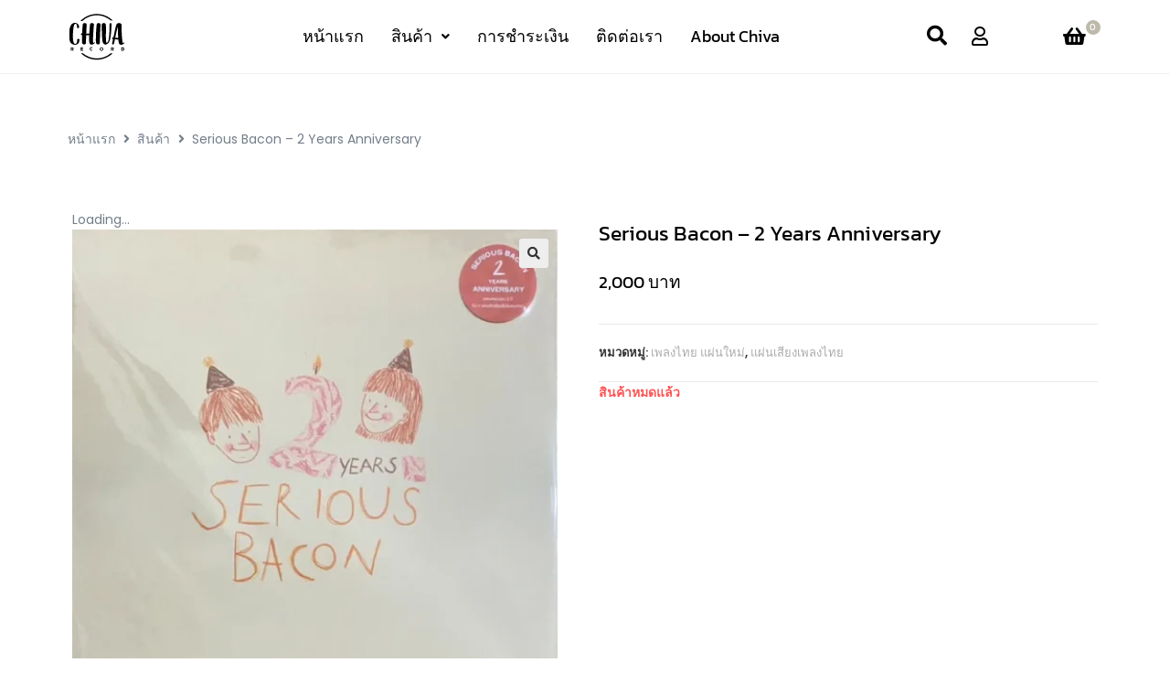

--- FILE ---
content_type: text/html; charset=UTF-8
request_url: https://chivarecord.com/product/serious-bacon-2-years-anniversary/
body_size: 39155
content:
<!DOCTYPE html>
<html class="html" lang="th">
<head><meta charset="UTF-8"><script>if(navigator.userAgent.match(/MSIE|Internet Explorer/i)||navigator.userAgent.match(/Trident\/7\..*?rv:11/i)){var href=document.location.href;if(!href.match(/[?&]nowprocket/)){if(href.indexOf("?")==-1){if(href.indexOf("#")==-1){document.location.href=href+"?nowprocket=1"}else{document.location.href=href.replace("#","?nowprocket=1#")}}else{if(href.indexOf("#")==-1){document.location.href=href+"&nowprocket=1"}else{document.location.href=href.replace("#","&nowprocket=1#")}}}}</script><script>class RocketLazyLoadScripts{constructor(){this.triggerEvents=["keydown","mousedown","mousemove","touchmove","touchstart","touchend","wheel"],this.userEventHandler=this._triggerListener.bind(this),this.touchStartHandler=this._onTouchStart.bind(this),this.touchMoveHandler=this._onTouchMove.bind(this),this.touchEndHandler=this._onTouchEnd.bind(this),this.clickHandler=this._onClick.bind(this),this.interceptedClicks=[],window.addEventListener("pageshow",(e=>{this.persisted=e.persisted})),window.addEventListener("DOMContentLoaded",(()=>{this._preconnect3rdParties()})),this.delayedScripts={normal:[],async:[],defer:[]},this.allJQueries=[]}_addUserInteractionListener(e){document.hidden?e._triggerListener():(this.triggerEvents.forEach((t=>window.addEventListener(t,e.userEventHandler,{passive:!0}))),window.addEventListener("touchstart",e.touchStartHandler,{passive:!0}),window.addEventListener("mousedown",e.touchStartHandler),document.addEventListener("visibilitychange",e.userEventHandler))}_removeUserInteractionListener(){this.triggerEvents.forEach((e=>window.removeEventListener(e,this.userEventHandler,{passive:!0}))),document.removeEventListener("visibilitychange",this.userEventHandler)}_onTouchStart(e){"HTML"!==e.target.tagName&&(window.addEventListener("touchend",this.touchEndHandler),window.addEventListener("mouseup",this.touchEndHandler),window.addEventListener("touchmove",this.touchMoveHandler,{passive:!0}),window.addEventListener("mousemove",this.touchMoveHandler),e.target.addEventListener("click",this.clickHandler),this._renameDOMAttribute(e.target,"onclick","rocket-onclick"))}_onTouchMove(e){window.removeEventListener("touchend",this.touchEndHandler),window.removeEventListener("mouseup",this.touchEndHandler),window.removeEventListener("touchmove",this.touchMoveHandler,{passive:!0}),window.removeEventListener("mousemove",this.touchMoveHandler),e.target.removeEventListener("click",this.clickHandler),this._renameDOMAttribute(e.target,"rocket-onclick","onclick")}_onTouchEnd(e){window.removeEventListener("touchend",this.touchEndHandler),window.removeEventListener("mouseup",this.touchEndHandler),window.removeEventListener("touchmove",this.touchMoveHandler,{passive:!0}),window.removeEventListener("mousemove",this.touchMoveHandler)}_onClick(e){e.target.removeEventListener("click",this.clickHandler),this._renameDOMAttribute(e.target,"rocket-onclick","onclick"),this.interceptedClicks.push(e),e.preventDefault(),e.stopPropagation(),e.stopImmediatePropagation()}_replayClicks(){window.removeEventListener("touchstart",this.touchStartHandler,{passive:!0}),window.removeEventListener("mousedown",this.touchStartHandler),this.interceptedClicks.forEach((e=>{e.target.dispatchEvent(new MouseEvent("click",{view:e.view,bubbles:!0,cancelable:!0}))}))}_renameDOMAttribute(e,t,n){e.hasAttribute&&e.hasAttribute(t)&&(event.target.setAttribute(n,event.target.getAttribute(t)),event.target.removeAttribute(t))}_triggerListener(){this._removeUserInteractionListener(this),"loading"===document.readyState?document.addEventListener("DOMContentLoaded",this._loadEverythingNow.bind(this)):this._loadEverythingNow()}_preconnect3rdParties(){let e=[];document.querySelectorAll("script[type=rocketlazyloadscript]").forEach((t=>{if(t.hasAttribute("src")){const n=new URL(t.src).origin;n!==location.origin&&e.push({src:n,crossOrigin:t.crossOrigin||"module"===t.getAttribute("data-rocket-type")})}})),e=[...new Map(e.map((e=>[JSON.stringify(e),e]))).values()],this._batchInjectResourceHints(e,"preconnect")}async _loadEverythingNow(){this.lastBreath=Date.now(),this._delayEventListeners(),this._delayJQueryReady(this),this._handleDocumentWrite(),this._registerAllDelayedScripts(),this._preloadAllScripts(),await this._loadScriptsFromList(this.delayedScripts.normal),await this._loadScriptsFromList(this.delayedScripts.defer),await this._loadScriptsFromList(this.delayedScripts.async);try{await this._triggerDOMContentLoaded(),await this._triggerWindowLoad()}catch(e){}window.dispatchEvent(new Event("rocket-allScriptsLoaded")),this._replayClicks()}_registerAllDelayedScripts(){document.querySelectorAll("script[type=rocketlazyloadscript]").forEach((e=>{e.hasAttribute("src")?e.hasAttribute("async")&&!1!==e.async?this.delayedScripts.async.push(e):e.hasAttribute("defer")&&!1!==e.defer||"module"===e.getAttribute("data-rocket-type")?this.delayedScripts.defer.push(e):this.delayedScripts.normal.push(e):this.delayedScripts.normal.push(e)}))}async _transformScript(e){return await this._littleBreath(),new Promise((t=>{const n=document.createElement("script");[...e.attributes].forEach((e=>{let t=e.nodeName;"type"!==t&&("data-rocket-type"===t&&(t="type"),n.setAttribute(t,e.nodeValue))})),e.hasAttribute("src")?(n.addEventListener("load",t),n.addEventListener("error",t)):(n.text=e.text,t());try{e.parentNode.replaceChild(n,e)}catch(e){t()}}))}async _loadScriptsFromList(e){const t=e.shift();return t?(await this._transformScript(t),this._loadScriptsFromList(e)):Promise.resolve()}_preloadAllScripts(){this._batchInjectResourceHints([...this.delayedScripts.normal,...this.delayedScripts.defer,...this.delayedScripts.async],"preload")}_batchInjectResourceHints(e,t){var n=document.createDocumentFragment();e.forEach((e=>{if(e.src){const i=document.createElement("link");i.href=e.src,i.rel=t,"preconnect"!==t&&(i.as="script"),e.getAttribute&&"module"===e.getAttribute("data-rocket-type")&&(i.crossOrigin=!0),e.crossOrigin&&(i.crossOrigin=e.crossOrigin),n.appendChild(i)}})),document.head.appendChild(n)}_delayEventListeners(){let e={};function t(t,n){!function(t){function n(n){return e[t].eventsToRewrite.indexOf(n)>=0?"rocket-"+n:n}e[t]||(e[t]={originalFunctions:{add:t.addEventListener,remove:t.removeEventListener},eventsToRewrite:[]},t.addEventListener=function(){arguments[0]=n(arguments[0]),e[t].originalFunctions.add.apply(t,arguments)},t.removeEventListener=function(){arguments[0]=n(arguments[0]),e[t].originalFunctions.remove.apply(t,arguments)})}(t),e[t].eventsToRewrite.push(n)}function n(e,t){let n=e[t];Object.defineProperty(e,t,{get:()=>n||function(){},set(i){e["rocket"+t]=n=i}})}t(document,"DOMContentLoaded"),t(window,"DOMContentLoaded"),t(window,"load"),t(window,"pageshow"),t(document,"readystatechange"),n(document,"onreadystatechange"),n(window,"onload"),n(window,"onpageshow")}_delayJQueryReady(e){let t=window.jQuery;Object.defineProperty(window,"jQuery",{get:()=>t,set(n){if(n&&n.fn&&!e.allJQueries.includes(n)){n.fn.ready=n.fn.init.prototype.ready=function(t){e.domReadyFired?t.bind(document)(n):document.addEventListener("rocket-DOMContentLoaded",(()=>t.bind(document)(n)))};const t=n.fn.on;n.fn.on=n.fn.init.prototype.on=function(){if(this[0]===window){function e(e){return e.split(" ").map((e=>"load"===e||0===e.indexOf("load.")?"rocket-jquery-load":e)).join(" ")}"string"==typeof arguments[0]||arguments[0]instanceof String?arguments[0]=e(arguments[0]):"object"==typeof arguments[0]&&Object.keys(arguments[0]).forEach((t=>{delete Object.assign(arguments[0],{[e(t)]:arguments[0][t]})[t]}))}return t.apply(this,arguments),this},e.allJQueries.push(n)}t=n}})}async _triggerDOMContentLoaded(){this.domReadyFired=!0,await this._littleBreath(),document.dispatchEvent(new Event("rocket-DOMContentLoaded")),await this._littleBreath(),window.dispatchEvent(new Event("rocket-DOMContentLoaded")),await this._littleBreath(),document.dispatchEvent(new Event("rocket-readystatechange")),await this._littleBreath(),document.rocketonreadystatechange&&document.rocketonreadystatechange()}async _triggerWindowLoad(){await this._littleBreath(),window.dispatchEvent(new Event("rocket-load")),await this._littleBreath(),window.rocketonload&&window.rocketonload(),await this._littleBreath(),this.allJQueries.forEach((e=>e(window).trigger("rocket-jquery-load"))),await this._littleBreath();const e=new Event("rocket-pageshow");e.persisted=this.persisted,window.dispatchEvent(e),await this._littleBreath(),window.rocketonpageshow&&window.rocketonpageshow({persisted:this.persisted})}_handleDocumentWrite(){const e=new Map;document.write=document.writeln=function(t){const n=document.currentScript,i=document.createRange(),r=n.parentElement;let o=e.get(n);void 0===o&&(o=n.nextSibling,e.set(n,o));const s=document.createDocumentFragment();i.setStart(s,0),s.appendChild(i.createContextualFragment(t)),r.insertBefore(s,o)}}async _littleBreath(){Date.now()-this.lastBreath>45&&(await this._requestAnimFrame(),this.lastBreath=Date.now())}async _requestAnimFrame(){return document.hidden?new Promise((e=>setTimeout(e))):new Promise((e=>requestAnimationFrame(e)))}static run(){const e=new RocketLazyLoadScripts;e._addUserInteractionListener(e)}}RocketLazyLoadScripts.run();</script>
	
	<link rel="profile" href="https://gmpg.org/xfn/11">

					<script type="rocketlazyloadscript">document.documentElement.className = document.documentElement.className + ' yes-js js_active js'</script>
			<meta name='robots' content='index, follow, max-image-preview:large, max-snippet:-1, max-video-preview:-1' />
<meta name="viewport" content="width=device-width, initial-scale=1">
	<!-- This site is optimized with the Yoast SEO plugin v26.7 - https://yoast.com/wordpress/plugins/seo/ -->
	<title>Serious Bacon - 2 Years Anniversary - Chiva Record (ชีวา เรคคอร์ด)</title>
	<meta name="description" content="รายชื่อเพลง :1.พี่ๆ ตัดแว่นให้หน่อย2.ไม่อยากฟัง3.1001 (You&#039;re Lovely)4.จะกลับไปดีกับเขาก็บอก" />
	<meta property="og:locale" content="th_TH" />
	<meta property="og:type" content="article" />
	<meta property="og:title" content="Serious Bacon - 2 Years Anniversary - Chiva Record (ชีวา เรคคอร์ด)" />
	<meta property="og:description" content="รายชื่อเพลง :1.พี่ๆ ตัดแว่นให้หน่อย2.ไม่อยากฟัง3.1001 (You&#039;re Lovely)4.จะกลับไปดีกับเขาก็บอก" />
	<meta property="og:url" content="https://chivarecord.com/product/serious-bacon-2-years-anniversary/" />
	<meta property="og:site_name" content="Chiva Record (ชีวา เรคคอร์ด)" />
	<meta property="article:modified_time" content="2026-01-16T21:42:14+00:00" />
	<meta property="og:image" content="https://chivarecord.com/wp-content/uploads/2022/07/s__1703951_0.webp" />
	<meta property="og:image:width" content="830" />
	<meta property="og:image:height" content="837" />
	<meta property="og:image:type" content="image/webp" />
	<meta name="twitter:card" content="summary_large_image" />
	<meta name="twitter:label1" content="Est. reading time" />
	<meta name="twitter:data1" content="1 นาที" />
	<script type="application/ld+json" class="yoast-schema-graph">{"@context":"https://schema.org","@graph":[{"@type":"WebPage","@id":"https://chivarecord.com/product/serious-bacon-2-years-anniversary/","url":"https://chivarecord.com/product/serious-bacon-2-years-anniversary/","name":"Serious Bacon - 2 Years Anniversary - Chiva Record (ชีวา เรคคอร์ด)","isPartOf":{"@id":"https://chivarecord.com/#website"},"primaryImageOfPage":{"@id":"https://chivarecord.com/product/serious-bacon-2-years-anniversary/#primaryimage"},"image":{"@id":"https://chivarecord.com/product/serious-bacon-2-years-anniversary/#primaryimage"},"thumbnailUrl":"https://chivarecord.com/wp-content/uploads/2022/07/s__1703951_0.webp","datePublished":"2022-07-18T15:25:56+00:00","dateModified":"2026-01-16T21:42:14+00:00","description":"รายชื่อเพลง :1.พี่ๆ ตัดแว่นให้หน่อย2.ไม่อยากฟัง3.1001 (You're Lovely)4.จะกลับไปดีกับเขาก็บอก","breadcrumb":{"@id":"https://chivarecord.com/product/serious-bacon-2-years-anniversary/#breadcrumb"},"inLanguage":"th","potentialAction":[{"@type":"ReadAction","target":["https://chivarecord.com/product/serious-bacon-2-years-anniversary/"]}]},{"@type":"ImageObject","inLanguage":"th","@id":"https://chivarecord.com/product/serious-bacon-2-years-anniversary/#primaryimage","url":"https://chivarecord.com/wp-content/uploads/2022/07/s__1703951_0.webp","contentUrl":"https://chivarecord.com/wp-content/uploads/2022/07/s__1703951_0.webp","width":830,"height":837},{"@type":"BreadcrumbList","@id":"https://chivarecord.com/product/serious-bacon-2-years-anniversary/#breadcrumb","itemListElement":[{"@type":"ListItem","position":1,"name":"Home","item":"https://chivarecord.com/"},{"@type":"ListItem","position":2,"name":"ร้านค้า","item":"https://chivarecord.com/?page_id=10459"},{"@type":"ListItem","position":3,"name":"Serious Bacon &#8211; 2 Years Anniversary"}]},{"@type":"WebSite","@id":"https://chivarecord.com/#website","url":"https://chivarecord.com/","name":"Chiva Record (ชีวา เรคคอร์ด)","description":"ดนตรี...คือชีวิต","potentialAction":[{"@type":"SearchAction","target":{"@type":"EntryPoint","urlTemplate":"https://chivarecord.com/?s={search_term_string}"},"query-input":{"@type":"PropertyValueSpecification","valueRequired":true,"valueName":"search_term_string"}}],"inLanguage":"th"}]}</script>
	<!-- / Yoast SEO plugin. -->


<link rel="alternate" type="application/rss+xml" title="Chiva Record (ชีวา เรคคอร์ด) &raquo; ฟีด" href="https://chivarecord.com/feed/" />
<link rel="alternate" type="application/rss+xml" title="Chiva Record (ชีวา เรคคอร์ด) &raquo; ฟีดความเห็น" href="https://chivarecord.com/comments/feed/" />
<link rel="alternate" type="application/rss+xml" title="Chiva Record (ชีวา เรคคอร์ด) &raquo; Serious Bacon &#8211; 2 Years Anniversary ฟีดความเห็น" href="https://chivarecord.com/product/serious-bacon-2-years-anniversary/feed/" />
<link rel="alternate" title="oEmbed (JSON)" type="application/json+oembed" href="https://chivarecord.com/wp-json/oembed/1.0/embed?url=https%3A%2F%2Fchivarecord.com%2Fproduct%2Fserious-bacon-2-years-anniversary%2F" />
<link rel="alternate" title="oEmbed (XML)" type="text/xml+oembed" href="https://chivarecord.com/wp-json/oembed/1.0/embed?url=https%3A%2F%2Fchivarecord.com%2Fproduct%2Fserious-bacon-2-years-anniversary%2F&#038;format=xml" />
<style id='wp-img-auto-sizes-contain-inline-css'>
img:is([sizes=auto i],[sizes^="auto," i]){contain-intrinsic-size:3000px 1500px}
/*# sourceURL=wp-img-auto-sizes-contain-inline-css */
</style>
<link data-minify="1" rel='stylesheet' id='swiper-css' href='https://chivarecord.com/wp-content/cache/min/1/wp-content/plugins/elementor/assets/lib/swiper/v8/css/swiper.min.css?ver=1768442767' media='all' />
<link rel='stylesheet' id='e-swiper-css' href='https://chivarecord.com/wp-content/plugins/elementor/assets/css/conditionals/e-swiper.min.css?ver=3.34.1' media='all' />
<link rel='stylesheet' id='elementor-icons-shared-0-css' href='https://chivarecord.com/wp-content/plugins/elementor/assets/lib/font-awesome/css/fontawesome.min.css?ver=5.15.3' media='all' />
<link data-minify="1" rel='stylesheet' id='elementor-icons-fa-solid-css' href='https://chivarecord.com/wp-content/cache/min/1/wp-content/plugins/elementor/assets/lib/font-awesome/css/solid.min.css?ver=1768442767' media='all' />
<style id='wp-emoji-styles-inline-css'>

	img.wp-smiley, img.emoji {
		display: inline !important;
		border: none !important;
		box-shadow: none !important;
		height: 1em !important;
		width: 1em !important;
		margin: 0 0.07em !important;
		vertical-align: -0.1em !important;
		background: none !important;
		padding: 0 !important;
	}
/*# sourceURL=wp-emoji-styles-inline-css */
</style>
<link rel='stylesheet' id='wp-block-library-css' href='https://chivarecord.com/wp-includes/css/dist/block-library/style.min.css?ver=6.9' media='all' />
<style id='wp-block-library-theme-inline-css'>
.wp-block-audio :where(figcaption){color:#555;font-size:13px;text-align:center}.is-dark-theme .wp-block-audio :where(figcaption){color:#ffffffa6}.wp-block-audio{margin:0 0 1em}.wp-block-code{border:1px solid #ccc;border-radius:4px;font-family:Menlo,Consolas,monaco,monospace;padding:.8em 1em}.wp-block-embed :where(figcaption){color:#555;font-size:13px;text-align:center}.is-dark-theme .wp-block-embed :where(figcaption){color:#ffffffa6}.wp-block-embed{margin:0 0 1em}.blocks-gallery-caption{color:#555;font-size:13px;text-align:center}.is-dark-theme .blocks-gallery-caption{color:#ffffffa6}:root :where(.wp-block-image figcaption){color:#555;font-size:13px;text-align:center}.is-dark-theme :root :where(.wp-block-image figcaption){color:#ffffffa6}.wp-block-image{margin:0 0 1em}.wp-block-pullquote{border-bottom:4px solid;border-top:4px solid;color:currentColor;margin-bottom:1.75em}.wp-block-pullquote :where(cite),.wp-block-pullquote :where(footer),.wp-block-pullquote__citation{color:currentColor;font-size:.8125em;font-style:normal;text-transform:uppercase}.wp-block-quote{border-left:.25em solid;margin:0 0 1.75em;padding-left:1em}.wp-block-quote cite,.wp-block-quote footer{color:currentColor;font-size:.8125em;font-style:normal;position:relative}.wp-block-quote:where(.has-text-align-right){border-left:none;border-right:.25em solid;padding-left:0;padding-right:1em}.wp-block-quote:where(.has-text-align-center){border:none;padding-left:0}.wp-block-quote.is-large,.wp-block-quote.is-style-large,.wp-block-quote:where(.is-style-plain){border:none}.wp-block-search .wp-block-search__label{font-weight:700}.wp-block-search__button{border:1px solid #ccc;padding:.375em .625em}:where(.wp-block-group.has-background){padding:1.25em 2.375em}.wp-block-separator.has-css-opacity{opacity:.4}.wp-block-separator{border:none;border-bottom:2px solid;margin-left:auto;margin-right:auto}.wp-block-separator.has-alpha-channel-opacity{opacity:1}.wp-block-separator:not(.is-style-wide):not(.is-style-dots){width:100px}.wp-block-separator.has-background:not(.is-style-dots){border-bottom:none;height:1px}.wp-block-separator.has-background:not(.is-style-wide):not(.is-style-dots){height:2px}.wp-block-table{margin:0 0 1em}.wp-block-table td,.wp-block-table th{word-break:normal}.wp-block-table :where(figcaption){color:#555;font-size:13px;text-align:center}.is-dark-theme .wp-block-table :where(figcaption){color:#ffffffa6}.wp-block-video :where(figcaption){color:#555;font-size:13px;text-align:center}.is-dark-theme .wp-block-video :where(figcaption){color:#ffffffa6}.wp-block-video{margin:0 0 1em}:root :where(.wp-block-template-part.has-background){margin-bottom:0;margin-top:0;padding:1.25em 2.375em}
/*# sourceURL=/wp-includes/css/dist/block-library/theme.min.css */
</style>
<style id='classic-theme-styles-inline-css'>
/*! This file is auto-generated */
.wp-block-button__link{color:#fff;background-color:#32373c;border-radius:9999px;box-shadow:none;text-decoration:none;padding:calc(.667em + 2px) calc(1.333em + 2px);font-size:1.125em}.wp-block-file__button{background:#32373c;color:#fff;text-decoration:none}
/*# sourceURL=/wp-includes/css/classic-themes.min.css */
</style>
<link data-minify="1" rel='stylesheet' id='jet-engine-frontend-css' href='https://chivarecord.com/wp-content/cache/min/1/wp-content/plugins/jet-engine/assets/css/frontend.css?ver=1768442767' media='all' />
<style id='global-styles-inline-css'>
:root{--wp--preset--aspect-ratio--square: 1;--wp--preset--aspect-ratio--4-3: 4/3;--wp--preset--aspect-ratio--3-4: 3/4;--wp--preset--aspect-ratio--3-2: 3/2;--wp--preset--aspect-ratio--2-3: 2/3;--wp--preset--aspect-ratio--16-9: 16/9;--wp--preset--aspect-ratio--9-16: 9/16;--wp--preset--color--black: #000000;--wp--preset--color--cyan-bluish-gray: #abb8c3;--wp--preset--color--white: #ffffff;--wp--preset--color--pale-pink: #f78da7;--wp--preset--color--vivid-red: #cf2e2e;--wp--preset--color--luminous-vivid-orange: #ff6900;--wp--preset--color--luminous-vivid-amber: #fcb900;--wp--preset--color--light-green-cyan: #7bdcb5;--wp--preset--color--vivid-green-cyan: #00d084;--wp--preset--color--pale-cyan-blue: #8ed1fc;--wp--preset--color--vivid-cyan-blue: #0693e3;--wp--preset--color--vivid-purple: #9b51e0;--wp--preset--gradient--vivid-cyan-blue-to-vivid-purple: linear-gradient(135deg,rgb(6,147,227) 0%,rgb(155,81,224) 100%);--wp--preset--gradient--light-green-cyan-to-vivid-green-cyan: linear-gradient(135deg,rgb(122,220,180) 0%,rgb(0,208,130) 100%);--wp--preset--gradient--luminous-vivid-amber-to-luminous-vivid-orange: linear-gradient(135deg,rgb(252,185,0) 0%,rgb(255,105,0) 100%);--wp--preset--gradient--luminous-vivid-orange-to-vivid-red: linear-gradient(135deg,rgb(255,105,0) 0%,rgb(207,46,46) 100%);--wp--preset--gradient--very-light-gray-to-cyan-bluish-gray: linear-gradient(135deg,rgb(238,238,238) 0%,rgb(169,184,195) 100%);--wp--preset--gradient--cool-to-warm-spectrum: linear-gradient(135deg,rgb(74,234,220) 0%,rgb(151,120,209) 20%,rgb(207,42,186) 40%,rgb(238,44,130) 60%,rgb(251,105,98) 80%,rgb(254,248,76) 100%);--wp--preset--gradient--blush-light-purple: linear-gradient(135deg,rgb(255,206,236) 0%,rgb(152,150,240) 100%);--wp--preset--gradient--blush-bordeaux: linear-gradient(135deg,rgb(254,205,165) 0%,rgb(254,45,45) 50%,rgb(107,0,62) 100%);--wp--preset--gradient--luminous-dusk: linear-gradient(135deg,rgb(255,203,112) 0%,rgb(199,81,192) 50%,rgb(65,88,208) 100%);--wp--preset--gradient--pale-ocean: linear-gradient(135deg,rgb(255,245,203) 0%,rgb(182,227,212) 50%,rgb(51,167,181) 100%);--wp--preset--gradient--electric-grass: linear-gradient(135deg,rgb(202,248,128) 0%,rgb(113,206,126) 100%);--wp--preset--gradient--midnight: linear-gradient(135deg,rgb(2,3,129) 0%,rgb(40,116,252) 100%);--wp--preset--font-size--small: 13px;--wp--preset--font-size--medium: 20px;--wp--preset--font-size--large: 36px;--wp--preset--font-size--x-large: 42px;--wp--preset--spacing--20: 0.44rem;--wp--preset--spacing--30: 0.67rem;--wp--preset--spacing--40: 1rem;--wp--preset--spacing--50: 1.5rem;--wp--preset--spacing--60: 2.25rem;--wp--preset--spacing--70: 3.38rem;--wp--preset--spacing--80: 5.06rem;--wp--preset--shadow--natural: 6px 6px 9px rgba(0, 0, 0, 0.2);--wp--preset--shadow--deep: 12px 12px 50px rgba(0, 0, 0, 0.4);--wp--preset--shadow--sharp: 6px 6px 0px rgba(0, 0, 0, 0.2);--wp--preset--shadow--outlined: 6px 6px 0px -3px rgb(255, 255, 255), 6px 6px rgb(0, 0, 0);--wp--preset--shadow--crisp: 6px 6px 0px rgb(0, 0, 0);}:where(.is-layout-flex){gap: 0.5em;}:where(.is-layout-grid){gap: 0.5em;}body .is-layout-flex{display: flex;}.is-layout-flex{flex-wrap: wrap;align-items: center;}.is-layout-flex > :is(*, div){margin: 0;}body .is-layout-grid{display: grid;}.is-layout-grid > :is(*, div){margin: 0;}:where(.wp-block-columns.is-layout-flex){gap: 2em;}:where(.wp-block-columns.is-layout-grid){gap: 2em;}:where(.wp-block-post-template.is-layout-flex){gap: 1.25em;}:where(.wp-block-post-template.is-layout-grid){gap: 1.25em;}.has-black-color{color: var(--wp--preset--color--black) !important;}.has-cyan-bluish-gray-color{color: var(--wp--preset--color--cyan-bluish-gray) !important;}.has-white-color{color: var(--wp--preset--color--white) !important;}.has-pale-pink-color{color: var(--wp--preset--color--pale-pink) !important;}.has-vivid-red-color{color: var(--wp--preset--color--vivid-red) !important;}.has-luminous-vivid-orange-color{color: var(--wp--preset--color--luminous-vivid-orange) !important;}.has-luminous-vivid-amber-color{color: var(--wp--preset--color--luminous-vivid-amber) !important;}.has-light-green-cyan-color{color: var(--wp--preset--color--light-green-cyan) !important;}.has-vivid-green-cyan-color{color: var(--wp--preset--color--vivid-green-cyan) !important;}.has-pale-cyan-blue-color{color: var(--wp--preset--color--pale-cyan-blue) !important;}.has-vivid-cyan-blue-color{color: var(--wp--preset--color--vivid-cyan-blue) !important;}.has-vivid-purple-color{color: var(--wp--preset--color--vivid-purple) !important;}.has-black-background-color{background-color: var(--wp--preset--color--black) !important;}.has-cyan-bluish-gray-background-color{background-color: var(--wp--preset--color--cyan-bluish-gray) !important;}.has-white-background-color{background-color: var(--wp--preset--color--white) !important;}.has-pale-pink-background-color{background-color: var(--wp--preset--color--pale-pink) !important;}.has-vivid-red-background-color{background-color: var(--wp--preset--color--vivid-red) !important;}.has-luminous-vivid-orange-background-color{background-color: var(--wp--preset--color--luminous-vivid-orange) !important;}.has-luminous-vivid-amber-background-color{background-color: var(--wp--preset--color--luminous-vivid-amber) !important;}.has-light-green-cyan-background-color{background-color: var(--wp--preset--color--light-green-cyan) !important;}.has-vivid-green-cyan-background-color{background-color: var(--wp--preset--color--vivid-green-cyan) !important;}.has-pale-cyan-blue-background-color{background-color: var(--wp--preset--color--pale-cyan-blue) !important;}.has-vivid-cyan-blue-background-color{background-color: var(--wp--preset--color--vivid-cyan-blue) !important;}.has-vivid-purple-background-color{background-color: var(--wp--preset--color--vivid-purple) !important;}.has-black-border-color{border-color: var(--wp--preset--color--black) !important;}.has-cyan-bluish-gray-border-color{border-color: var(--wp--preset--color--cyan-bluish-gray) !important;}.has-white-border-color{border-color: var(--wp--preset--color--white) !important;}.has-pale-pink-border-color{border-color: var(--wp--preset--color--pale-pink) !important;}.has-vivid-red-border-color{border-color: var(--wp--preset--color--vivid-red) !important;}.has-luminous-vivid-orange-border-color{border-color: var(--wp--preset--color--luminous-vivid-orange) !important;}.has-luminous-vivid-amber-border-color{border-color: var(--wp--preset--color--luminous-vivid-amber) !important;}.has-light-green-cyan-border-color{border-color: var(--wp--preset--color--light-green-cyan) !important;}.has-vivid-green-cyan-border-color{border-color: var(--wp--preset--color--vivid-green-cyan) !important;}.has-pale-cyan-blue-border-color{border-color: var(--wp--preset--color--pale-cyan-blue) !important;}.has-vivid-cyan-blue-border-color{border-color: var(--wp--preset--color--vivid-cyan-blue) !important;}.has-vivid-purple-border-color{border-color: var(--wp--preset--color--vivid-purple) !important;}.has-vivid-cyan-blue-to-vivid-purple-gradient-background{background: var(--wp--preset--gradient--vivid-cyan-blue-to-vivid-purple) !important;}.has-light-green-cyan-to-vivid-green-cyan-gradient-background{background: var(--wp--preset--gradient--light-green-cyan-to-vivid-green-cyan) !important;}.has-luminous-vivid-amber-to-luminous-vivid-orange-gradient-background{background: var(--wp--preset--gradient--luminous-vivid-amber-to-luminous-vivid-orange) !important;}.has-luminous-vivid-orange-to-vivid-red-gradient-background{background: var(--wp--preset--gradient--luminous-vivid-orange-to-vivid-red) !important;}.has-very-light-gray-to-cyan-bluish-gray-gradient-background{background: var(--wp--preset--gradient--very-light-gray-to-cyan-bluish-gray) !important;}.has-cool-to-warm-spectrum-gradient-background{background: var(--wp--preset--gradient--cool-to-warm-spectrum) !important;}.has-blush-light-purple-gradient-background{background: var(--wp--preset--gradient--blush-light-purple) !important;}.has-blush-bordeaux-gradient-background{background: var(--wp--preset--gradient--blush-bordeaux) !important;}.has-luminous-dusk-gradient-background{background: var(--wp--preset--gradient--luminous-dusk) !important;}.has-pale-ocean-gradient-background{background: var(--wp--preset--gradient--pale-ocean) !important;}.has-electric-grass-gradient-background{background: var(--wp--preset--gradient--electric-grass) !important;}.has-midnight-gradient-background{background: var(--wp--preset--gradient--midnight) !important;}.has-small-font-size{font-size: var(--wp--preset--font-size--small) !important;}.has-medium-font-size{font-size: var(--wp--preset--font-size--medium) !important;}.has-large-font-size{font-size: var(--wp--preset--font-size--large) !important;}.has-x-large-font-size{font-size: var(--wp--preset--font-size--x-large) !important;}
:where(.wp-block-post-template.is-layout-flex){gap: 1.25em;}:where(.wp-block-post-template.is-layout-grid){gap: 1.25em;}
:where(.wp-block-term-template.is-layout-flex){gap: 1.25em;}:where(.wp-block-term-template.is-layout-grid){gap: 1.25em;}
:where(.wp-block-columns.is-layout-flex){gap: 2em;}:where(.wp-block-columns.is-layout-grid){gap: 2em;}
:root :where(.wp-block-pullquote){font-size: 1.5em;line-height: 1.6;}
/*# sourceURL=global-styles-inline-css */
</style>
<link data-minify="1" rel='stylesheet' id='woocommerce-confirm-payment-css' href='https://chivarecord.com/wp-content/cache/min/1/wp-content/plugins/wc-confirm-payment/public/css/woocommerce-confirm-payment-public.css?ver=1768442767' media='all' />
<link rel='stylesheet' id='photoswipe-css' href='https://chivarecord.com/wp-content/plugins/woocommerce/assets/css/photoswipe/photoswipe.min.css?ver=10.4.3' media='all' />
<link rel='stylesheet' id='photoswipe-default-skin-css' href='https://chivarecord.com/wp-content/plugins/woocommerce/assets/css/photoswipe/default-skin/default-skin.min.css?ver=10.4.3' media='all' />
<style id='woocommerce-inline-inline-css'>
.woocommerce form .form-row .required { visibility: visible; }
/*# sourceURL=woocommerce-inline-inline-css */
</style>
<link data-minify="1" rel='stylesheet' id='gateway-css' href='https://chivarecord.com/wp-content/cache/min/1/wp-content/plugins/woocommerce-paypal-payments/modules/ppcp-button/assets/css/gateway.css?ver=1768442767' media='all' />
<link data-minify="1" rel='stylesheet' id='jquery-selectBox-css' href='https://chivarecord.com/wp-content/cache/min/1/wp-content/plugins/yith-woocommerce-wishlist/assets/css/jquery.selectBox.css?ver=1768442767' media='all' />
<link data-minify="1" rel='stylesheet' id='woocommerce_prettyPhoto_css-css' href='https://chivarecord.com/wp-content/cache/min/1/wp-content/plugins/woocommerce/assets/css/prettyPhoto.css?ver=1768442767' media='all' />
<link data-minify="1" rel='stylesheet' id='yith-wcwl-main-css' href='https://chivarecord.com/wp-content/cache/min/1/wp-content/plugins/yith-woocommerce-wishlist/assets/css/style.css?ver=1768442767' media='all' />
<style id='yith-wcwl-main-inline-css'>
 :root { --rounded-corners-radius: 16px; --add-to-cart-rounded-corners-radius: 16px; --color-headers-background: #F4F4F4; --feedback-duration: 3s } 
 :root { --rounded-corners-radius: 16px; --add-to-cart-rounded-corners-radius: 16px; --color-headers-background: #F4F4F4; --feedback-duration: 3s } 
/*# sourceURL=yith-wcwl-main-inline-css */
</style>
<link data-minify="1" rel='stylesheet' id='yith-wcwl-theme-css' href='https://chivarecord.com/wp-content/cache/min/1/wp-content/plugins/yith-woocommerce-wishlist/assets/css/themes/oceanwp.css?ver=1768442767' media='all' />
<link rel='stylesheet' id='oceanwp-woo-mini-cart-css' href='https://chivarecord.com/wp-content/themes/oceanwp/assets/css/woo/woo-mini-cart.min.css?ver=6.9' media='all' />
<link data-minify="1" rel='stylesheet' id='font-awesome-css' href='https://chivarecord.com/wp-content/cache/min/1/wp-content/themes/oceanwp/assets/fonts/fontawesome/css/all.min.css?ver=1768442767' media='all' />
<style id='font-awesome-inline-css'>
[data-font="FontAwesome"]:before {font-family: 'FontAwesome' !important;content: attr(data-icon) !important;speak: none !important;font-weight: normal !important;font-variant: normal !important;text-transform: none !important;line-height: 1 !important;font-style: normal !important;-webkit-font-smoothing: antialiased !important;-moz-osx-font-smoothing: grayscale !important;}
/*# sourceURL=font-awesome-inline-css */
</style>
<link data-minify="1" rel='stylesheet' id='simple-line-icons-css' href='https://chivarecord.com/wp-content/cache/min/1/wp-content/themes/oceanwp/assets/css/third/simple-line-icons.min.css?ver=1768442767' media='all' />
<link rel='stylesheet' id='oceanwp-style-css' href='https://chivarecord.com/wp-content/themes/oceanwp/assets/css/style.min.css?ver=1.0.0' media='all' />
<link data-minify="1" rel='stylesheet' id='jet-menu-public-styles-css' href='https://chivarecord.com/wp-content/cache/min/1/wp-content/plugins/jet-menu/assets/public/css/public.css?ver=1768442767' media='all' />
<link data-minify="1" rel='stylesheet' id='jet-menu-general-css' href='https://chivarecord.com/wp-content/cache/min/1/wp-content/uploads/jet-menu/jet-menu-general.css?ver=1768442767' media='all' />
<link data-minify="1" rel='stylesheet' id='jet-woo-builder-css' href='https://chivarecord.com/wp-content/cache/min/1/wp-content/plugins/jet-woo-builder/assets/css/frontend.css?ver=1768442767' media='all' />
<style id='jet-woo-builder-inline-css'>
@font-face {
				font-family: "WooCommerce";
				font-weight: normal;
				font-style: normal;
				src: url("https://chivarecord.com/wp-content/plugins/woocommerce/assets/fonts/WooCommerce.eot");
				src: url("https://chivarecord.com/wp-content/plugins/woocommerce/assets/fonts/WooCommerce.eot?#iefix") format("embedded-opentype"),
					 url("https://chivarecord.com/wp-content/plugins/woocommerce/assets/fonts/WooCommerce.woff") format("woff"),
					 url("https://chivarecord.com/wp-content/plugins/woocommerce/assets/fonts/WooCommerce.ttf") format("truetype"),
					 url("https://chivarecord.com/wp-content/plugins/woocommerce/assets/fonts/WooCommerce.svg#WooCommerce") format("svg");
			}
/*# sourceURL=jet-woo-builder-inline-css */
</style>
<link data-minify="1" rel='stylesheet' id='jet-woo-builder-frontend-font-css' href='https://chivarecord.com/wp-content/cache/min/1/wp-content/plugins/jet-woo-builder/assets/css/lib/jetwoobuilder-frontend-font/css/jetwoobuilder-frontend-font.css?ver=1768442767' media='all' />
<link data-minify="1" rel='stylesheet' id='jet-woo-builder-oceanwp-css' href='https://chivarecord.com/wp-content/cache/min/1/wp-content/plugins/jet-woo-builder/includes/compatibility/packages/themes/oceanwp/assets/css/style.css?ver=1768442767' media='all' />
<link rel='stylesheet' id='mediaelement-css' href='https://chivarecord.com/wp-includes/js/mediaelement/mediaelementplayer-legacy.min.css?ver=4.2.17' media='all' />
<link data-minify="1" rel='stylesheet' id='jet-gallery-frontend-css' href='https://chivarecord.com/wp-content/cache/min/1/wp-content/plugins/jet-woo-product-gallery/assets/css/frontend.css?ver=1768442767' media='all' />
<link data-minify="1" rel='stylesheet' id='jet-gallery-widget-gallery-anchor-nav-css' href='https://chivarecord.com/wp-content/cache/min/1/wp-content/plugins/jet-woo-product-gallery/assets/css/widgets/gallery-anchor-nav.css?ver=1768442767' media='all' />
<link data-minify="1" rel='stylesheet' id='jet-gallery-widget-gallery-grid-css' href='https://chivarecord.com/wp-content/cache/min/1/wp-content/plugins/jet-woo-product-gallery/assets/css/widgets/gallery-grid.css?ver=1768442767' media='all' />
<link data-minify="1" rel='stylesheet' id='jet-gallery-widget-gallery-modern-css' href='https://chivarecord.com/wp-content/cache/min/1/wp-content/plugins/jet-woo-product-gallery/assets/css/widgets/gallery-modern.css?ver=1768442767' media='all' />
<link data-minify="1" rel='stylesheet' id='jet-gallery-widget-gallery-slider-css' href='https://chivarecord.com/wp-content/cache/min/1/wp-content/plugins/jet-woo-product-gallery/assets/css/widgets/gallery-slider.css?ver=1768442767' media='all' />
<link rel='stylesheet' id='elementor-frontend-css' href='https://chivarecord.com/wp-content/plugins/elementor/assets/css/frontend.min.css?ver=3.34.1' media='all' />
<link rel='stylesheet' id='elementor-post-10056-css' href='https://chivarecord.com/wp-content/uploads/elementor/css/post-10056.css?ver=1768442732' media='all' />
<link rel='stylesheet' id='elementor-post-10136-css' href='https://chivarecord.com/wp-content/uploads/elementor/css/post-10136.css?ver=1768442732' media='all' />
<link rel='stylesheet' id='widget-image-css' href='https://chivarecord.com/wp-content/plugins/elementor/assets/css/widget-image.min.css?ver=3.34.1' media='all' />
<link rel='stylesheet' id='widget-heading-css' href='https://chivarecord.com/wp-content/plugins/elementor/assets/css/widget-heading.min.css?ver=3.34.1' media='all' />
<link rel='stylesheet' id='widget-divider-css' href='https://chivarecord.com/wp-content/plugins/elementor/assets/css/widget-divider.min.css?ver=3.34.1' media='all' />
<link rel='stylesheet' id='widget-icon-list-css' href='https://chivarecord.com/wp-content/plugins/elementor/assets/css/widget-icon-list.min.css?ver=3.34.1' media='all' />
<link rel='stylesheet' id='jet-blocks-css' href='https://chivarecord.com/wp-content/uploads/elementor/css/custom-jet-blocks.css?ver=1.3.18' media='all' />
<link data-minify="1" rel='stylesheet' id='elementor-icons-css' href='https://chivarecord.com/wp-content/cache/min/1/wp-content/plugins/elementor/assets/lib/eicons/css/elementor-icons.min.css?ver=1768442767' media='all' />
<link rel='stylesheet' id='elementor-post-660-css' href='https://chivarecord.com/wp-content/uploads/elementor/css/post-660.css?ver=1768442732' media='all' />
<link data-minify="1" rel='stylesheet' id='font-awesome-5-all-css' href='https://chivarecord.com/wp-content/cache/min/1/wp-content/plugins/elementor/assets/lib/font-awesome/css/all.min.css?ver=1768442767' media='all' />
<link rel='stylesheet' id='font-awesome-4-shim-css' href='https://chivarecord.com/wp-content/plugins/elementor/assets/lib/font-awesome/css/v4-shims.min.css?ver=3.34.1' media='all' />
<link data-minify="1" rel='stylesheet' id='she-header-style-css' href='https://chivarecord.com/wp-content/cache/min/1/wp-content/plugins/sticky-header-effects-for-elementor/assets/css/she-header-style.css?ver=1768442767' media='all' />
<link rel='stylesheet' id='elementor-post-9955-css' href='https://chivarecord.com/wp-content/uploads/elementor/css/post-9955.css?ver=1768442732' media='all' />
<link rel='stylesheet' id='elementor-post-10005-css' href='https://chivarecord.com/wp-content/uploads/elementor/css/post-10005.css?ver=1768442733' media='all' />
<link data-minify="1" rel='stylesheet' id='wwp_single_product_page_css-css' href='https://chivarecord.com/wp-content/cache/min/1/wp-content/plugins/woocommerce-wholesale-prices/css/frontend/product/wwp-single-product-page.css?ver=1768442767' media='all' />
<link rel='stylesheet' id='oceanwp-woocommerce-css' href='https://chivarecord.com/wp-content/themes/oceanwp/assets/css/woo/woocommerce.min.css?ver=6.9' media='all' />
<link data-minify="1" rel='stylesheet' id='oceanwp-woo-star-font-css' href='https://chivarecord.com/wp-content/cache/min/1/wp-content/themes/oceanwp/assets/css/woo/woo-star-font.min.css?ver=1768442767' media='all' />
<link rel='stylesheet' id='oceanwp-woo-quick-view-css' href='https://chivarecord.com/wp-content/themes/oceanwp/assets/css/woo/woo-quick-view.min.css?ver=6.9' media='all' />
<link rel='stylesheet' id='oceanwp-wishlist-css' href='https://chivarecord.com/wp-content/themes/oceanwp/assets/css/woo/wishlist.min.css?ver=6.9' media='all' />
<link rel='stylesheet' id='oceanwp-woo-floating-bar-css' href='https://chivarecord.com/wp-content/themes/oceanwp/assets/css/woo/woo-floating-bar.min.css?ver=6.9' media='all' />
<link rel='stylesheet' id='jquery-chosen-css' href='https://chivarecord.com/wp-content/plugins/jet-search/assets/lib/chosen/chosen.min.css?ver=1.8.7' media='all' />
<link data-minify="1" rel='stylesheet' id='jet-search-css' href='https://chivarecord.com/wp-content/cache/min/1/wp-content/plugins/jet-search/assets/css/jet-search.css?ver=1768442767' media='all' />
<link data-minify="1" rel='stylesheet' id='jet-menu-oceanwp-css' href='https://chivarecord.com/wp-content/cache/min/1/wp-content/plugins/jet-menu/integration/themes/oceanwp/assets/css/style.css?ver=1768442767' media='all' />
<link data-minify="1" rel='stylesheet' id='oceanwp-custom-css' href='https://chivarecord.com/wp-content/cache/min/1/wp-content/uploads/oceanwp/custom-style.css?ver=1768442767' media='all' />
<link data-minify="1" rel='stylesheet' id='elementor-gf-local-kanit-css' href='https://chivarecord.com/wp-content/cache/min/1/wp-content/uploads/elementor/google-fonts/css/kanit.css?ver=1768442767' media='all' />
<link data-minify="1" rel='stylesheet' id='elementor-gf-local-bitter-css' href='https://chivarecord.com/wp-content/cache/min/1/wp-content/uploads/elementor/google-fonts/css/bitter.css?ver=1768442767' media='all' />
<link data-minify="1" rel='stylesheet' id='elementor-gf-local-poppins-css' href='https://chivarecord.com/wp-content/cache/min/1/wp-content/uploads/elementor/google-fonts/css/poppins.css?ver=1768442767' media='all' />
<link data-minify="1" rel='stylesheet' id='elementor-gf-local-roboto-css' href='https://chivarecord.com/wp-content/cache/min/1/wp-content/uploads/elementor/google-fonts/css/roboto.css?ver=1768442767' media='all' />
<link data-minify="1" rel='stylesheet' id='elementor-icons-fa-regular-css' href='https://chivarecord.com/wp-content/cache/min/1/wp-content/plugins/elementor/assets/lib/font-awesome/css/regular.min.css?ver=1768442767' media='all' />
<link data-minify="1" rel='stylesheet' id='elementor-icons-fa-brands-css' href='https://chivarecord.com/wp-content/cache/min/1/wp-content/plugins/elementor/assets/lib/font-awesome/css/brands.min.css?ver=1768442767' media='all' />
<script type="text/template" id="tmpl-variation-template">
	<div class="woocommerce-variation-description">{{{ data.variation.variation_description }}}</div>
	<div class="woocommerce-variation-price">{{{ data.variation.price_html }}}</div>
	<div class="woocommerce-variation-availability">{{{ data.variation.availability_html }}}</div>
</script>
<script type="text/template" id="tmpl-unavailable-variation-template">
	<p role="alert">ขออภัย สินค้านี้ไม่มีอยู่ กรุณาเลือกใหม่</p>
</script>
<!--n2css--><script src="https://chivarecord.com/wp-includes/js/jquery/jquery.min.js?ver=3.7.1" id="jquery-core-js" defer></script>
<script type="rocketlazyloadscript" src="https://chivarecord.com/wp-includes/js/jquery/jquery-migrate.min.js?ver=3.4.1" id="jquery-migrate-js" defer></script>
<script type="rocketlazyloadscript" src="https://chivarecord.com/wp-includes/js/underscore.min.js?ver=1.13.7" id="underscore-js" defer></script>
<script id="wp-util-js-extra">
var _wpUtilSettings = {"ajax":{"url":"/wp-admin/admin-ajax.php"}};
//# sourceURL=wp-util-js-extra
</script>
<script type="rocketlazyloadscript" src="https://chivarecord.com/wp-includes/js/wp-util.min.js?ver=6.9" id="wp-util-js" defer></script>
<script type="rocketlazyloadscript" src="https://chivarecord.com/wp-includes/js/imagesloaded.min.js?ver=6.9" id="imagesLoaded-js" defer></script>
<script type="rocketlazyloadscript" data-minify="1" src="https://chivarecord.com/wp-content/cache/min/1/wp-content/plugins/wc-confirm-payment/public/js/jquery.form.js?ver=1686893233" id="woocommerce-confirm-payment-jquery-form-js" defer></script>
<script id="woocommerce-confirm-payment-js-extra">
var WCP = {"ajaxurl":"https://chivarecord.com/wp-admin/admin-ajax.php","check_order_nonce":"1fa68d90bd","current_date":"17-01-2026","i18n":{"maximum_upload_file":"\u0e02\u0e19\u0e32\u0e14\u0e44\u0e1f\u0e25\u0e4c\u0e2d\u0e31\u0e1e\u0e42\u0e2b\u0e25\u0e14\u0e2a\u0e39\u0e07\u0e2a\u0e38\u0e14 2 MB"}};
//# sourceURL=woocommerce-confirm-payment-js-extra
</script>
<script type="rocketlazyloadscript" data-minify="1" src="https://chivarecord.com/wp-content/cache/min/1/wp-content/plugins/wc-confirm-payment/public/js/woocommerce-confirm-payment-public.js?ver=1686893233" id="woocommerce-confirm-payment-js" defer></script>
<script type="rocketlazyloadscript" src="https://chivarecord.com/wp-content/plugins/woocommerce/assets/js/jquery-blockui/jquery.blockUI.min.js?ver=2.7.0-wc.10.4.3" id="wc-jquery-blockui-js" defer data-wp-strategy="defer"></script>
<script id="wc-add-to-cart-js-extra">
var wc_add_to_cart_params = {"ajax_url":"/wp-admin/admin-ajax.php","wc_ajax_url":"/?wc-ajax=%%endpoint%%","i18n_view_cart":"\u0e14\u0e39\u0e15\u0e30\u0e01\u0e23\u0e49\u0e32\u0e2a\u0e34\u0e19\u0e04\u0e49\u0e32","cart_url":"https://chivarecord.com/%e0%b8%95%e0%b8%b0%e0%b8%81%e0%b8%a3%e0%b9%89%e0%b8%b2%e0%b8%aa%e0%b8%b4%e0%b8%99%e0%b8%84%e0%b9%89%e0%b8%b2/","is_cart":"","cart_redirect_after_add":"no"};
//# sourceURL=wc-add-to-cart-js-extra
</script>
<script type="rocketlazyloadscript" src="https://chivarecord.com/wp-content/plugins/woocommerce/assets/js/frontend/add-to-cart.min.js?ver=10.4.3" id="wc-add-to-cart-js" defer data-wp-strategy="defer"></script>
<script src="https://chivarecord.com/wp-content/plugins/woocommerce/assets/js/zoom/jquery.zoom.min.js?ver=1.7.21-wc.10.4.3" id="wc-zoom-js" defer data-wp-strategy="defer"></script>
<script src="https://chivarecord.com/wp-content/plugins/woocommerce/assets/js/flexslider/jquery.flexslider.min.js?ver=2.7.2-wc.10.4.3" id="wc-flexslider-js" defer data-wp-strategy="defer"></script>
<script src="https://chivarecord.com/wp-content/plugins/woocommerce/assets/js/photoswipe/photoswipe.min.js?ver=4.1.1-wc.10.4.3" id="wc-photoswipe-js" defer data-wp-strategy="defer"></script>
<script src="https://chivarecord.com/wp-content/plugins/woocommerce/assets/js/photoswipe/photoswipe-ui-default.min.js?ver=4.1.1-wc.10.4.3" id="wc-photoswipe-ui-default-js" defer data-wp-strategy="defer"></script>
<script id="wc-single-product-js-extra">
var wc_single_product_params = {"i18n_required_rating_text":"\u0e01\u0e23\u0e38\u0e13\u0e32\u0e40\u0e25\u0e37\u0e2d\u0e01\u0e23\u0e30\u0e14\u0e31\u0e1a","i18n_rating_options":["1 of 5 stars","2 of 5 stars","3 of 5 stars","4 of 5 stars","5 of 5 stars"],"i18n_product_gallery_trigger_text":"View full-screen image gallery","review_rating_required":"yes","flexslider":{"rtl":false,"animation":"slide","smoothHeight":true,"directionNav":false,"controlNav":"thumbnails","slideshow":false,"animationSpeed":500,"animationLoop":false,"allowOneSlide":false},"zoom_enabled":"1","zoom_options":[],"photoswipe_enabled":"1","photoswipe_options":{"shareEl":false,"closeOnScroll":false,"history":false,"hideAnimationDuration":0,"showAnimationDuration":0},"flexslider_enabled":"1"};
//# sourceURL=wc-single-product-js-extra
</script>
<script src="https://chivarecord.com/wp-content/plugins/woocommerce/assets/js/frontend/single-product.min.js?ver=10.4.3" id="wc-single-product-js" defer data-wp-strategy="defer"></script>
<script type="rocketlazyloadscript" src="https://chivarecord.com/wp-content/plugins/woocommerce/assets/js/js-cookie/js.cookie.min.js?ver=2.1.4-wc.10.4.3" id="wc-js-cookie-js" defer data-wp-strategy="defer"></script>
<script id="woocommerce-js-extra">
var woocommerce_params = {"ajax_url":"/wp-admin/admin-ajax.php","wc_ajax_url":"/?wc-ajax=%%endpoint%%","i18n_password_show":"Show password","i18n_password_hide":"Hide password"};
//# sourceURL=woocommerce-js-extra
</script>
<script type="rocketlazyloadscript" src="https://chivarecord.com/wp-content/plugins/woocommerce/assets/js/frontend/woocommerce.min.js?ver=10.4.3" id="woocommerce-js" defer data-wp-strategy="defer"></script>
<script id="wc-cart-fragments-js-extra">
var wc_cart_fragments_params = {"ajax_url":"/wp-admin/admin-ajax.php","wc_ajax_url":"/?wc-ajax=%%endpoint%%","cart_hash_key":"wc_cart_hash_3485ca8e4d71861f8d39f7be22b62368","fragment_name":"wc_fragments_3485ca8e4d71861f8d39f7be22b62368","request_timeout":"5000"};
//# sourceURL=wc-cart-fragments-js-extra
</script>
<script type="rocketlazyloadscript" src="https://chivarecord.com/wp-content/plugins/woocommerce/assets/js/frontend/cart-fragments.min.js?ver=10.4.3" id="wc-cart-fragments-js" defer data-wp-strategy="defer"></script>
<script type="rocketlazyloadscript" src="https://chivarecord.com/wp-content/plugins/elementor/assets/lib/font-awesome/js/v4-shims.min.js?ver=3.34.1" id="font-awesome-4-shim-js" defer></script>
<script type="rocketlazyloadscript" data-minify="1" src="https://chivarecord.com/wp-content/cache/min/1/wp-content/plugins/sticky-header-effects-for-elementor/assets/js/she-header.js?ver=1686893233" id="she-header-js" defer></script>
<script id="wc-add-to-cart-variation-js-extra">
var wc_add_to_cart_variation_params = {"wc_ajax_url":"/?wc-ajax=%%endpoint%%","i18n_no_matching_variations_text":"\u0e02\u0e2d\u0e2d\u0e20\u0e31\u0e22\u0e04\u0e48\u0e30 \u0e44\u0e21\u0e48\u0e21\u0e35\u0e2a\u0e34\u0e19\u0e04\u0e49\u0e32\u0e17\u0e35\u0e48\u0e15\u0e23\u0e07\u0e01\u0e31\u0e1a\u0e17\u0e35\u0e48\u0e04\u0e38\u0e13\u0e40\u0e25\u0e37\u0e2d\u0e01 \u0e01\u0e23\u0e38\u0e13\u0e32\u0e40\u0e25\u0e37\u0e2d\u0e01\u0e43\u0e2b\u0e21\u0e48","i18n_make_a_selection_text":"\u0e40\u0e25\u0e37\u0e2d\u0e01\u0e23\u0e39\u0e1b\u0e41\u0e1a\u0e1a\u0e2a\u0e34\u0e19\u0e04\u0e49\u0e32\u0e01\u0e48\u0e2d\u0e19\u0e17\u0e35\u0e48\u0e08\u0e30\u0e17\u0e33\u0e01\u0e32\u0e23\u0e40\u0e1e\u0e34\u0e48\u0e21\u0e2a\u0e34\u0e19\u0e04\u0e49\u0e32\u0e19\u0e35\u0e49\u0e40\u0e02\u0e49\u0e32\u0e44\u0e1b\u0e22\u0e31\u0e07\u0e15\u0e30\u0e01\u0e23\u0e49\u0e32\u0e2a\u0e34\u0e19\u0e04\u0e49\u0e32\u0e02\u0e2d\u0e07\u0e04\u0e38\u0e13","i18n_unavailable_text":"\u0e02\u0e2d\u0e2d\u0e20\u0e31\u0e22 \u0e2a\u0e34\u0e19\u0e04\u0e49\u0e32\u0e19\u0e35\u0e49\u0e44\u0e21\u0e48\u0e21\u0e35\u0e2d\u0e22\u0e39\u0e48 \u0e01\u0e23\u0e38\u0e13\u0e32\u0e40\u0e25\u0e37\u0e2d\u0e01\u0e43\u0e2b\u0e21\u0e48","i18n_reset_alert_text":"Your selection has been reset. Please select some product options before adding this product to your cart."};
//# sourceURL=wc-add-to-cart-variation-js-extra
</script>
<script type="rocketlazyloadscript" src="https://chivarecord.com/wp-content/plugins/woocommerce/assets/js/frontend/add-to-cart-variation.min.js?ver=10.4.3" id="wc-add-to-cart-variation-js" defer data-wp-strategy="defer"></script>
<link rel="https://api.w.org/" href="https://chivarecord.com/wp-json/" /><link rel="alternate" title="JSON" type="application/json" href="https://chivarecord.com/wp-json/wp/v2/product/16904" /><link rel="EditURI" type="application/rsd+xml" title="RSD" href="https://chivarecord.com/xmlrpc.php?rsd" />
<meta name="generator" content="WordPress 6.9" />
<meta name="generator" content="WooCommerce 10.4.3" />
<link rel='shortlink' href='https://chivarecord.com/?p=16904' />
<meta name="wwp" content="yes" /><!-- Analytics by WP Statistics - https://wp-statistics.com -->
	<noscript><style>.woocommerce-product-gallery{ opacity: 1 !important; }</style></noscript>
	<meta name="generator" content="Elementor 3.34.1; features: additional_custom_breakpoints; settings: css_print_method-external, google_font-enabled, font_display-auto">
			<style>
				.e-con.e-parent:nth-of-type(n+4):not(.e-lazyloaded):not(.e-no-lazyload),
				.e-con.e-parent:nth-of-type(n+4):not(.e-lazyloaded):not(.e-no-lazyload) * {
					background-image: none !important;
				}
				@media screen and (max-height: 1024px) {
					.e-con.e-parent:nth-of-type(n+3):not(.e-lazyloaded):not(.e-no-lazyload),
					.e-con.e-parent:nth-of-type(n+3):not(.e-lazyloaded):not(.e-no-lazyload) * {
						background-image: none !important;
					}
				}
				@media screen and (max-height: 640px) {
					.e-con.e-parent:nth-of-type(n+2):not(.e-lazyloaded):not(.e-no-lazyload),
					.e-con.e-parent:nth-of-type(n+2):not(.e-lazyloaded):not(.e-no-lazyload) * {
						background-image: none !important;
					}
				}
			</style>
			<link rel="icon" href="https://chivarecord.com/wp-content/uploads/2022/04/chiva-record-Logo-1-100x100.png" sizes="32x32" />
<link rel="icon" href="https://chivarecord.com/wp-content/uploads/2022/04/chiva-record-Logo-1-300x300.png" sizes="192x192" />
<link rel="apple-touch-icon" href="https://chivarecord.com/wp-content/uploads/2022/04/chiva-record-Logo-1-300x300.png" />
<meta name="msapplication-TileImage" content="https://chivarecord.com/wp-content/uploads/2022/04/chiva-record-Logo-1-300x300.png" />
<noscript><style id="rocket-lazyload-nojs-css">.rll-youtube-player, [data-lazy-src]{display:none !important;}</style></noscript></head>

<body class="wp-singular product-template-default single single-product postid-16904 wp-embed-responsive wp-theme-oceanwp wp-child-theme-oceanwp-child theme-oceanwp woocommerce woocommerce-page woocommerce-no-js oceanwp-theme dropdown-mobile default-breakpoint content-full-width content-max-width page-header-disabled has-breadcrumbs has-grid-list account-original-style jet-mega-menu-location elementor-default elementor-kit-660 26" itemscope="itemscope" itemtype="https://schema.org/WebPage">

	
	
	<div id="outer-wrap" class="site clr">

		<a class="skip-link screen-reader-text" href="#main">Skip to content</a>

		
		<div id="wrap" class="clr">

			
			
<header id="site-header" class="clr" data-height="74" itemscope="itemscope" itemtype="https://schema.org/WPHeader" role="banner">

			<header data-elementor-type="header" data-elementor-id="9955" class="elementor elementor-9955 elementor-location-header" data-elementor-post-type="elementor_library">
					<section class="jet-sticky-section elementor-section elementor-top-section elementor-element elementor-element-f076083 elementor-hidden-tablet elementor-hidden-mobile she-header-yes elementor-section-boxed elementor-section-height-default elementor-section-height-default" style="height: fit-content;" data-id="f076083" data-element_type="section" data-settings="{&quot;jet_parallax_layout_list&quot;:[],&quot;jet_sticky_section_visibility&quot;:[&quot;desktop&quot;],&quot;jet_sticky_section&quot;:&quot;yes&quot;,&quot;transparent&quot;:&quot;yes&quot;,&quot;transparent_on&quot;:[&quot;desktop&quot;],&quot;scroll_distance&quot;:{&quot;unit&quot;:&quot;px&quot;,&quot;size&quot;:50,&quot;sizes&quot;:[]},&quot;background_show&quot;:&quot;yes&quot;,&quot;shrink_header&quot;:&quot;yes&quot;,&quot;shrink_header_logo&quot;:&quot;yes&quot;,&quot;scroll_distance_tablet&quot;:{&quot;unit&quot;:&quot;px&quot;,&quot;size&quot;:&quot;&quot;,&quot;sizes&quot;:[]},&quot;scroll_distance_mobile&quot;:{&quot;unit&quot;:&quot;px&quot;,&quot;size&quot;:&quot;&quot;,&quot;sizes&quot;:[]},&quot;she_offset_top&quot;:{&quot;unit&quot;:&quot;px&quot;,&quot;size&quot;:0,&quot;sizes&quot;:[]},&quot;she_offset_top_tablet&quot;:{&quot;unit&quot;:&quot;px&quot;,&quot;size&quot;:&quot;&quot;,&quot;sizes&quot;:[]},&quot;she_offset_top_mobile&quot;:{&quot;unit&quot;:&quot;px&quot;,&quot;size&quot;:&quot;&quot;,&quot;sizes&quot;:[]},&quot;she_width&quot;:{&quot;unit&quot;:&quot;%&quot;,&quot;size&quot;:100,&quot;sizes&quot;:[]},&quot;she_width_tablet&quot;:{&quot;unit&quot;:&quot;px&quot;,&quot;size&quot;:&quot;&quot;,&quot;sizes&quot;:[]},&quot;she_width_mobile&quot;:{&quot;unit&quot;:&quot;px&quot;,&quot;size&quot;:&quot;&quot;,&quot;sizes&quot;:[]},&quot;she_padding&quot;:{&quot;unit&quot;:&quot;px&quot;,&quot;top&quot;:0,&quot;right&quot;:&quot;&quot;,&quot;bottom&quot;:0,&quot;left&quot;:&quot;&quot;,&quot;isLinked&quot;:true},&quot;she_padding_tablet&quot;:{&quot;unit&quot;:&quot;px&quot;,&quot;top&quot;:&quot;&quot;,&quot;right&quot;:&quot;&quot;,&quot;bottom&quot;:&quot;&quot;,&quot;left&quot;:&quot;&quot;,&quot;isLinked&quot;:true},&quot;she_padding_mobile&quot;:{&quot;unit&quot;:&quot;px&quot;,&quot;top&quot;:&quot;&quot;,&quot;right&quot;:&quot;&quot;,&quot;bottom&quot;:&quot;&quot;,&quot;left&quot;:&quot;&quot;,&quot;isLinked&quot;:true},&quot;custom_height_header&quot;:{&quot;unit&quot;:&quot;px&quot;,&quot;size&quot;:70,&quot;sizes&quot;:[]},&quot;custom_height_header_tablet&quot;:{&quot;unit&quot;:&quot;px&quot;,&quot;size&quot;:&quot;&quot;,&quot;sizes&quot;:[]},&quot;custom_height_header_mobile&quot;:{&quot;unit&quot;:&quot;px&quot;,&quot;size&quot;:&quot;&quot;,&quot;sizes&quot;:[]},&quot;custom_height_header_logo&quot;:{&quot;unit&quot;:&quot;px&quot;,&quot;size&quot;:100,&quot;sizes&quot;:[]},&quot;custom_height_header_logo_tablet&quot;:{&quot;unit&quot;:&quot;px&quot;,&quot;size&quot;:&quot;&quot;,&quot;sizes&quot;:[]},&quot;custom_height_header_logo_mobile&quot;:{&quot;unit&quot;:&quot;px&quot;,&quot;size&quot;:&quot;&quot;,&quot;sizes&quot;:[]}}">
						<div class="elementor-container elementor-column-gap-no">
					<div class="elementor-column elementor-col-100 elementor-top-column elementor-element elementor-element-a870276" data-id="a870276" data-element_type="column">
			<div class="elementor-widget-wrap elementor-element-populated">
						<section class="elementor-section elementor-inner-section elementor-element elementor-element-e6082e6 elementor-section-boxed elementor-section-height-default elementor-section-height-default" data-id="e6082e6" data-element_type="section" data-settings="{&quot;jet_parallax_layout_list&quot;:[]}">
						<div class="elementor-container elementor-column-gap-default">
					<div class="elementor-column elementor-col-16 elementor-inner-column elementor-element elementor-element-9b2adbc" data-id="9b2adbc" data-element_type="column">
			<div class="elementor-widget-wrap elementor-element-populated">
						<div class="elementor-element elementor-element-4e220936 elementor-widget elementor-widget-image" data-id="4e220936" data-element_type="widget" data-widget_type="image.default">
				<div class="elementor-widget-container">
																<a href="https://chivarecord.com">
							<img fetchpriority="high" width="236" height="216" src="data:image/svg+xml,%3Csvg%20xmlns='http://www.w3.org/2000/svg'%20viewBox='0%200%20236%20216'%3E%3C/svg%3E" class="attachment-full size-full wp-image-4" alt="chiva record Logo" data-lazy-src="https://chivarecord.com/wp-content/uploads/2022/04/Chiva-Logo.svg" /><noscript><img fetchpriority="high" width="236" height="216" src="https://chivarecord.com/wp-content/uploads/2022/04/Chiva-Logo.svg" class="attachment-full size-full wp-image-4" alt="chiva record Logo" /></noscript>								</a>
															</div>
				</div>
					</div>
		</div>
				<div class="elementor-column elementor-col-16 elementor-inner-column elementor-element elementor-element-5d3a6b9" data-id="5d3a6b9" data-element_type="column">
			<div class="elementor-widget-wrap elementor-element-populated">
						<div class="elementor-element elementor-element-2a9e3d87 jet-nav-align-center elementor-widget elementor-widget-jet-nav-menu" data-id="2a9e3d87" data-element_type="widget" data-widget_type="jet-nav-menu.default">
				<div class="elementor-widget-container">
					<nav class="jet-nav-wrap m-layout-mobile jet-mobile-menu jet-mobile-menu--default" data-mobile-trigger-device="mobile" data-mobile-layout="default">
<div class="jet-nav__mobile-trigger jet-nav-mobile-trigger-align-left">
	<span class="jet-nav__mobile-trigger-open jet-blocks-icon"><i aria-hidden="true" class="fas fa-bars"></i></span>	<span class="jet-nav__mobile-trigger-close jet-blocks-icon"><i aria-hidden="true" class="fas fa-times"></i></span></div><div class="menu-main-menu-container"><div class="jet-nav m-layout-mobile jet-nav--horizontal"><div class="menu-item menu-item-type-custom menu-item-object-custom menu-item-home jet-nav__item-9939 jet-nav__item"><a href="https://chivarecord.com/" class="menu-item-link menu-item-link-depth-0 menu-item-link-top"><span class="jet-nav-link-text">หน้าแรก</span></a></div>
<div class="menu-item menu-item-type-custom menu-item-object-custom menu-item-has-children jet-nav__item-9940 jet-nav__item"><a href="https://chivarecord.com/shop-all/" class="menu-item-link menu-item-link-depth-0 menu-item-link-top"><span class="jet-nav-link-text">สินค้า</span><div class="jet-nav-arrow"><i aria-hidden="true" class="fa fa-angle-down"></i></div></a>
<div  class="jet-nav__sub jet-nav-depth-0">
	<div class="menu-item menu-item-type-custom menu-item-object-custom jet-nav__item-10943 jet-nav__item jet-nav-item-sub"><a href="https://chivarecord.com/shop-all/?jsf=jet-engine:product_filter&#038;tax=product_cat:68" class="menu-item-link menu-item-link-depth-1 menu-item-link-sub"><span class="jet-nav-link-text">เครื่องเล่นแผ่นเสียง</span></a></div>
	<div class="menu-item menu-item-type-custom menu-item-object-custom jet-nav__item-10940 jet-nav__item jet-nav-item-sub"><a href="https://chivarecord.com/shop-all/?jsf=jet-engine:product_filter&#038;tax=product_cat:65" class="menu-item-link menu-item-link-depth-1 menu-item-link-sub"><span class="jet-nav-link-text">แผ่นเสียงเพลงไทย</span></a></div>
	<div class="menu-item menu-item-type-custom menu-item-object-custom jet-nav__item-10941 jet-nav__item jet-nav-item-sub"><a href="https://chivarecord.com/shop-all/?jsf=jet-engine:product_filter&#038;tax=product_cat:66" class="menu-item-link menu-item-link-depth-1 menu-item-link-sub"><span class="jet-nav-link-text">แผ่นเสียงเพลงสากล</span></a></div>
	<div class="menu-item menu-item-type-custom menu-item-object-custom jet-nav__item-10942 jet-nav__item jet-nav-item-sub"><a href="https://chivarecord.com/shop-all/?jsf=jet-engine:product_filter&#038;tax=product_cat:67" class="menu-item-link menu-item-link-depth-1 menu-item-link-sub"><span class="jet-nav-link-text">ซีดี-เทป</span></a></div>
	<div class="menu-item menu-item-type-custom menu-item-object-custom jet-nav__item-10945 jet-nav__item jet-nav-item-sub"><a href="https://chivarecord.com/shop-all/?jsf=jet-engine:product_filter&#038;tax=product_cat:69" class="menu-item-link menu-item-link-depth-1 menu-item-link-sub"><span class="jet-nav-link-text">หัวเข็ม-ปลายเข็ม</span></a></div>
	<div class="menu-item menu-item-type-custom menu-item-object-custom jet-nav__item-10947 jet-nav__item jet-nav-item-sub"><a href="https://chivarecord.com/shop-all/?jsf=jet-engine:product_filter&#038;tax=product_cat:106" class="menu-item-link menu-item-link-depth-1 menu-item-link-sub"><span class="jet-nav-link-text">อุปกรณ์</span></a></div>
	<div class="menu-item menu-item-type-custom menu-item-object-custom jet-nav__item-10944 jet-nav__item jet-nav-item-sub"><a href="https://chivarecord.com/shop-all/?jsf=jet-engine:product_filter&#038;tax=product_cat:71" class="menu-item-link menu-item-link-depth-1 menu-item-link-sub"><span class="jet-nav-link-text">เครื่องเสียง</span></a></div>
	<div class="menu-item menu-item-type-custom menu-item-object-custom jet-nav__item-10946 jet-nav__item jet-nav-item-sub"><a href="https://chivarecord.com/shop-all/?jsf=jet-engine:product_filter&#038;tax=product_cat:72" class="menu-item-link menu-item-link-depth-1 menu-item-link-sub"><span class="jet-nav-link-text">หลอดสุญญากาศ</span></a></div>
</div>
</div>
<div class="menu-item menu-item-type-post_type menu-item-object-page jet-nav__item-11031 jet-nav__item"><a href="https://chivarecord.com/%e0%b8%81%e0%b8%b2%e0%b8%a3%e0%b8%8a%e0%b8%b3%e0%b8%a3%e0%b8%b0%e0%b9%80%e0%b8%87%e0%b8%b4%e0%b8%99/" class="menu-item-link menu-item-link-depth-0 menu-item-link-top"><span class="jet-nav-link-text">การชำระเงิน</span></a></div>
<div class="menu-item menu-item-type-post_type menu-item-object-page jet-nav__item-11030 jet-nav__item"><a href="https://chivarecord.com/%e0%b8%95%e0%b8%b4%e0%b8%94%e0%b8%95%e0%b9%88%e0%b8%ad%e0%b9%80%e0%b8%a3%e0%b8%b2/" class="menu-item-link menu-item-link-depth-0 menu-item-link-top"><span class="jet-nav-link-text">ติดต่อเรา</span></a></div>
<div class="menu-item menu-item-type-post_type menu-item-object-page jet-nav__item-29922 jet-nav__item"><a href="https://chivarecord.com/about-chiva/" class="menu-item-link menu-item-link-depth-0 menu-item-link-top"><span class="jet-nav-link-text">About Chiva</span></a></div>
</div></div></nav>				</div>
				</div>
					</div>
		</div>
				<div class="elementor-column elementor-col-16 elementor-inner-column elementor-element elementor-element-a6d9f4b" data-id="a6d9f4b" data-element_type="column">
			<div class="elementor-widget-wrap elementor-element-populated">
						<div class="elementor-element elementor-element-d245dae elementor-widget elementor-widget-jet-search" data-id="d245dae" data-element_type="widget" data-widget_type="jet-search.default">
				<div class="elementor-widget-container">
					<div class="elementor-jet-search jet-blocks"><div class="jet-search"><div class="jet-search__popup jet-search__popup--full-screen jet-search__popup--fade-effect">
	<div class="jet-search__popup-content"><form role="search" method="get" class="jet-search__form" action="https://chivarecord.com/">
	<label class="jet-search__label">
		<input type="search" class="jet-search__field" placeholder="Search &hellip;" value="" name="s" />
	</label>
		<button type="submit" class="jet-search__submit" aria-label="submit search"><span class="jet-search__submit-icon jet-blocks-icon"><i aria-hidden="true" class="fas fa-search"></i></span></button>
			</form><button type="button" class="jet-search__popup-close"><span class="jet-search__popup-close-icon jet-blocks-icon"><i aria-hidden="true" class="fas fa-times"></i></span></button></div>
</div>
<div class="jet-search__popup-trigger-container">
	<button type="button" class="jet-search__popup-trigger"><span class="jet-search__popup-trigger-icon jet-blocks-icon"><i aria-hidden="true" class="fas fa-search"></i></span></button>
</div></div></div>				</div>
				</div>
					</div>
		</div>
				<div class="elementor-column elementor-col-16 elementor-inner-column elementor-element elementor-element-d7f283c" data-id="d7f283c" data-element_type="column">
			<div class="elementor-widget-wrap elementor-element-populated">
						<div class="elementor-element elementor-element-475d29c elementor-view-default elementor-widget elementor-widget-icon" data-id="475d29c" data-element_type="widget" data-widget_type="icon.default">
				<div class="elementor-widget-container">
							<div class="elementor-icon-wrapper">
			<a class="elementor-icon" href="https://chivarecord.com/%e0%b8%9a%e0%b8%b1%e0%b8%8d%e0%b8%8a%e0%b8%b5%e0%b8%82%e0%b8%ad%e0%b8%87%e0%b8%89%e0%b8%b1%e0%b8%99/">
			<i aria-hidden="true" class="far fa-user"></i>			</a>
		</div>
						</div>
				</div>
					</div>
		</div>
				<div class="elementor-column elementor-col-16 elementor-inner-column elementor-element elementor-element-a327977" data-id="a327977" data-element_type="column">
			<div class="elementor-widget-wrap">
							</div>
		</div>
				<div class="elementor-column elementor-col-16 elementor-inner-column elementor-element elementor-element-3cd7a9c" data-id="3cd7a9c" data-element_type="column">
			<div class="elementor-widget-wrap elementor-element-populated">
						<div class="elementor-element elementor-element-bef9367 elementor-widget elementor-widget-jet-blocks-cart" data-id="bef9367" data-element_type="widget" data-widget_type="jet-blocks-cart.default">
				<div class="elementor-widget-container">
					<div class="elementor-jet-blocks-cart jet-blocks"><div class="jet-blocks-cart jet-blocks-cart--dropdown-layout" data-settings="{&quot;triggerType&quot;:&quot;click&quot;,&quot;openMiniCartOnAdd&quot;:&quot;no&quot;,&quot;closeOnClickOutside&quot;:&quot;no&quot;}">
	<div class="jet-blocks-cart__heading"><a href="https://chivarecord.com/%e0%b8%95%e0%b8%b0%e0%b8%81%e0%b8%a3%e0%b9%89%e0%b8%b2%e0%b8%aa%e0%b8%b4%e0%b8%99%e0%b8%84%e0%b9%89%e0%b8%b2/" class="jet-blocks-cart__heading-link" data-e-disable-page-transition="true" title="View your shopping cart"><span class="jet-blocks-cart__icon jet-blocks-icon"><i aria-hidden="true" class="fas fa-shopping-basket"></i></span>		<span class="jet-blocks-cart__count"><span class="jet-blocks-cart__count-val">0</span></span>
		</a></div>

	<div class="jet-blocks-cart__list">
			<div class="widget woocommerce widget_shopping_cart"><div class="widget_shopping_cart_content"></div></div></div>

	</div></div>				</div>
				</div>
					</div>
		</div>
					</div>
		</section>
					</div>
		</div>
					</div>
		</section>
				<section class="jet-sticky-section elementor-section elementor-top-section elementor-element elementor-element-69af8a6 elementor-hidden-desktop elementor-hidden-mobile she-header-yes elementor-section-boxed elementor-section-height-default elementor-section-height-default" style="height: fit-content;" data-id="69af8a6" data-element_type="section" data-settings="{&quot;jet_parallax_layout_list&quot;:[],&quot;jet_sticky_section&quot;:&quot;yes&quot;,&quot;jet_sticky_section_visibility&quot;:[&quot;tablet&quot;],&quot;transparent&quot;:&quot;yes&quot;,&quot;transparent_on&quot;:[&quot;tablet&quot;],&quot;background_show&quot;:&quot;yes&quot;,&quot;shrink_header&quot;:&quot;yes&quot;,&quot;custom_height_header_tablet&quot;:{&quot;unit&quot;:&quot;px&quot;,&quot;size&quot;:70,&quot;sizes&quot;:[]},&quot;shrink_header_logo&quot;:&quot;yes&quot;,&quot;custom_height_header_logo_tablet&quot;:{&quot;unit&quot;:&quot;px&quot;,&quot;size&quot;:70,&quot;sizes&quot;:[]},&quot;scroll_distance&quot;:{&quot;unit&quot;:&quot;px&quot;,&quot;size&quot;:60,&quot;sizes&quot;:[]},&quot;scroll_distance_tablet&quot;:{&quot;unit&quot;:&quot;px&quot;,&quot;size&quot;:&quot;&quot;,&quot;sizes&quot;:[]},&quot;scroll_distance_mobile&quot;:{&quot;unit&quot;:&quot;px&quot;,&quot;size&quot;:&quot;&quot;,&quot;sizes&quot;:[]},&quot;she_offset_top&quot;:{&quot;unit&quot;:&quot;px&quot;,&quot;size&quot;:0,&quot;sizes&quot;:[]},&quot;she_offset_top_tablet&quot;:{&quot;unit&quot;:&quot;px&quot;,&quot;size&quot;:&quot;&quot;,&quot;sizes&quot;:[]},&quot;she_offset_top_mobile&quot;:{&quot;unit&quot;:&quot;px&quot;,&quot;size&quot;:&quot;&quot;,&quot;sizes&quot;:[]},&quot;she_width&quot;:{&quot;unit&quot;:&quot;%&quot;,&quot;size&quot;:100,&quot;sizes&quot;:[]},&quot;she_width_tablet&quot;:{&quot;unit&quot;:&quot;px&quot;,&quot;size&quot;:&quot;&quot;,&quot;sizes&quot;:[]},&quot;she_width_mobile&quot;:{&quot;unit&quot;:&quot;px&quot;,&quot;size&quot;:&quot;&quot;,&quot;sizes&quot;:[]},&quot;she_padding&quot;:{&quot;unit&quot;:&quot;px&quot;,&quot;top&quot;:0,&quot;right&quot;:&quot;&quot;,&quot;bottom&quot;:0,&quot;left&quot;:&quot;&quot;,&quot;isLinked&quot;:true},&quot;she_padding_tablet&quot;:{&quot;unit&quot;:&quot;px&quot;,&quot;top&quot;:&quot;&quot;,&quot;right&quot;:&quot;&quot;,&quot;bottom&quot;:&quot;&quot;,&quot;left&quot;:&quot;&quot;,&quot;isLinked&quot;:true},&quot;she_padding_mobile&quot;:{&quot;unit&quot;:&quot;px&quot;,&quot;top&quot;:&quot;&quot;,&quot;right&quot;:&quot;&quot;,&quot;bottom&quot;:&quot;&quot;,&quot;left&quot;:&quot;&quot;,&quot;isLinked&quot;:true},&quot;custom_height_header&quot;:{&quot;unit&quot;:&quot;px&quot;,&quot;size&quot;:70,&quot;sizes&quot;:[]},&quot;custom_height_header_mobile&quot;:{&quot;unit&quot;:&quot;px&quot;,&quot;size&quot;:&quot;&quot;,&quot;sizes&quot;:[]},&quot;custom_height_header_logo&quot;:{&quot;unit&quot;:&quot;px&quot;,&quot;size&quot;:100,&quot;sizes&quot;:[]},&quot;custom_height_header_logo_mobile&quot;:{&quot;unit&quot;:&quot;px&quot;,&quot;size&quot;:&quot;&quot;,&quot;sizes&quot;:[]}}">
						<div class="elementor-container elementor-column-gap-no">
					<div class="elementor-column elementor-col-100 elementor-top-column elementor-element elementor-element-09ad71a" data-id="09ad71a" data-element_type="column">
			<div class="elementor-widget-wrap elementor-element-populated">
						<section class="elementor-section elementor-inner-section elementor-element elementor-element-13f9fae elementor-section-boxed elementor-section-height-default elementor-section-height-default" data-id="13f9fae" data-element_type="section" data-settings="{&quot;jet_parallax_layout_list&quot;:[]}">
						<div class="elementor-container elementor-column-gap-default">
					<div class="elementor-column elementor-col-16 elementor-inner-column elementor-element elementor-element-ef87b5e" data-id="ef87b5e" data-element_type="column">
			<div class="elementor-widget-wrap elementor-element-populated">
						<div class="elementor-element elementor-element-619b873 elementor-widget elementor-widget-image" data-id="619b873" data-element_type="widget" data-widget_type="image.default">
				<div class="elementor-widget-container">
																<a href="https://chivarecord.com">
							<img fetchpriority="high" width="236" height="216" src="data:image/svg+xml,%3Csvg%20xmlns='http://www.w3.org/2000/svg'%20viewBox='0%200%20236%20216'%3E%3C/svg%3E" class="attachment-full size-full wp-image-4" alt="chiva record Logo" data-lazy-src="https://chivarecord.com/wp-content/uploads/2022/04/Chiva-Logo.svg" /><noscript><img fetchpriority="high" width="236" height="216" src="https://chivarecord.com/wp-content/uploads/2022/04/Chiva-Logo.svg" class="attachment-full size-full wp-image-4" alt="chiva record Logo" /></noscript>								</a>
															</div>
				</div>
					</div>
		</div>
				<div class="elementor-column elementor-col-16 elementor-inner-column elementor-element elementor-element-2752e32" data-id="2752e32" data-element_type="column">
			<div class="elementor-widget-wrap elementor-element-populated">
						<div class="elementor-element elementor-element-2baf7cc elementor-widget elementor-widget-jet-search" data-id="2baf7cc" data-element_type="widget" data-widget_type="jet-search.default">
				<div class="elementor-widget-container">
					<div class="elementor-jet-search jet-blocks"><div class="jet-search"><div class="jet-search__popup jet-search__popup--full-screen jet-search__popup--fade-effect">
	<div class="jet-search__popup-content"><form role="search" method="get" class="jet-search__form" action="https://chivarecord.com/">
	<label class="jet-search__label">
		<input type="search" class="jet-search__field" placeholder="Search &hellip;" value="" name="s" />
	</label>
		<button type="submit" class="jet-search__submit" aria-label="submit search"><span class="jet-search__submit-icon jet-blocks-icon"><i aria-hidden="true" class="fas fa-search"></i></span></button>
			</form><button type="button" class="jet-search__popup-close"><span class="jet-search__popup-close-icon jet-blocks-icon"><i aria-hidden="true" class="fas fa-times"></i></span></button></div>
</div>
<div class="jet-search__popup-trigger-container">
	<button type="button" class="jet-search__popup-trigger"><span class="jet-search__popup-trigger-icon jet-blocks-icon"><i aria-hidden="true" class="fas fa-search"></i></span></button>
</div></div></div>				</div>
				</div>
					</div>
		</div>
				<div class="elementor-column elementor-col-16 elementor-inner-column elementor-element elementor-element-e9066e6" data-id="e9066e6" data-element_type="column">
			<div class="elementor-widget-wrap elementor-element-populated">
						<div class="elementor-element elementor-element-37d4800 elementor-view-default elementor-widget elementor-widget-icon" data-id="37d4800" data-element_type="widget" data-widget_type="icon.default">
				<div class="elementor-widget-container">
							<div class="elementor-icon-wrapper">
			<a class="elementor-icon" href="https://chivarecord.com/%e0%b8%9a%e0%b8%b1%e0%b8%8d%e0%b8%8a%e0%b8%b5%e0%b8%82%e0%b8%ad%e0%b8%87%e0%b8%89%e0%b8%b1%e0%b8%99/">
			<i aria-hidden="true" class="far fa-user"></i>			</a>
		</div>
						</div>
				</div>
					</div>
		</div>
				<div class="elementor-column elementor-col-16 elementor-inner-column elementor-element elementor-element-f289965" data-id="f289965" data-element_type="column">
			<div class="elementor-widget-wrap">
							</div>
		</div>
				<div class="elementor-column elementor-col-16 elementor-inner-column elementor-element elementor-element-25ca851" data-id="25ca851" data-element_type="column">
			<div class="elementor-widget-wrap elementor-element-populated">
						<div class="elementor-element elementor-element-26960cb elementor-widget elementor-widget-jet-blocks-cart" data-id="26960cb" data-element_type="widget" data-widget_type="jet-blocks-cart.default">
				<div class="elementor-widget-container">
					<div class="elementor-jet-blocks-cart jet-blocks"><div class="jet-blocks-cart jet-blocks-cart--slide-out-layout" data-settings="{&quot;triggerType&quot;:&quot;click&quot;,&quot;openMiniCartOnAdd&quot;:&quot;no&quot;,&quot;closeOnClickOutside&quot;:&quot;no&quot;}">
	<div class="jet-blocks-cart__heading"><a href="https://chivarecord.com/%e0%b8%95%e0%b8%b0%e0%b8%81%e0%b8%a3%e0%b9%89%e0%b8%b2%e0%b8%aa%e0%b8%b4%e0%b8%99%e0%b8%84%e0%b9%89%e0%b8%b2/" class="jet-blocks-cart__heading-link" data-e-disable-page-transition="true" title="View your shopping cart"><span class="jet-blocks-cart__icon jet-blocks-icon"><i aria-hidden="true" class="fas fa-shopping-basket"></i></span>		<span class="jet-blocks-cart__count"><span class="jet-blocks-cart__count-val">0</span></span>
		</a></div>

	<div class="jet-blocks-cart__list">
	<div class="jet-blocks-cart__close-button jet-blocks-icon"><i aria-hidden="true" class="fas fa-times"></i></div>	<h4 class="jet-blocks-cart__list-title">ตะกร้าสินค้า</h4>	<div class="widget woocommerce widget_shopping_cart"><div class="widget_shopping_cart_content"></div></div></div>

	</div></div>				</div>
				</div>
					</div>
		</div>
				<div class="elementor-column elementor-col-16 elementor-inner-column elementor-element elementor-element-2c47573" data-id="2c47573" data-element_type="column">
			<div class="elementor-widget-wrap elementor-element-populated">
						<div class="elementor-element elementor-element-59791f1 elementor-widget elementor-widget-jet-mobile-menu" data-id="59791f1" data-element_type="widget" data-widget_type="jet-mobile-menu.default">
				<div class="elementor-widget-container">
					<div  id="jet-mobile-menu-696ae6825bbb5" class="jet-mobile-menu jet-mobile-menu--location-elementor" data-menu-id="62" data-menu-options="{&quot;menuUniqId&quot;:&quot;696ae6825bbb5&quot;,&quot;menuId&quot;:&quot;62&quot;,&quot;mobileMenuId&quot;:&quot;62&quot;,&quot;location&quot;:&quot;elementor&quot;,&quot;menuLocation&quot;:false,&quot;menuLayout&quot;:&quot;slide-out&quot;,&quot;togglePosition&quot;:&quot;default&quot;,&quot;menuPosition&quot;:&quot;left&quot;,&quot;headerTemplate&quot;:&quot;&quot;,&quot;beforeTemplate&quot;:&quot;&quot;,&quot;afterTemplate&quot;:&quot;&quot;,&quot;useBreadcrumb&quot;:true,&quot;breadcrumbPath&quot;:&quot;full&quot;,&quot;toggleText&quot;:&quot;&quot;,&quot;toggleLoader&quot;:true,&quot;backText&quot;:&quot;&quot;,&quot;itemIconVisible&quot;:true,&quot;itemBadgeVisible&quot;:true,&quot;itemDescVisible&quot;:false,&quot;loaderColor&quot;:&quot;#3a3a3a&quot;,&quot;subTrigger&quot;:&quot;item&quot;,&quot;subOpenLayout&quot;:&quot;slide-in&quot;,&quot;closeAfterNavigate&quot;:false,&quot;fillSvgIcon&quot;:true}">
			<mobile-menu></mobile-menu><div class="jet-mobile-menu__refs"><div ref="toggleClosedIcon"><i class="fas fa-align-right"></i></div><div ref="toggleOpenedIcon"><i class="fas fa-times"></i></div><div ref="closeIcon"><i class="fas fa-times"></i></div><div ref="backIcon"><i class="fas fa-angle-left"></i></div><div ref="dropdownIcon"><i class="fas fa-angle-right"></i></div><div ref="dropdownOpenedIcon"><i class="fas fa-angle-down"></i></div><div ref="breadcrumbIcon"><i class="fas fa-angle-right"></i></div></div></div><script type="rocketlazyloadscript" id="jetMenuMobileWidgetRenderData696ae6825bbb5" data-rocket-type="text/javascript">
            window.jetMenuMobileWidgetRenderData696ae6825bbb5={"items":{"item-9939":{"id":"item-9939","name":"\u0e2b\u0e19\u0e49\u0e32\u0e41\u0e23\u0e01","attrTitle":false,"description":"","url":"https:\/\/chivarecord.com\/","target":false,"xfn":false,"itemParent":false,"itemId":9939,"megaTemplateId":false,"megaContent":false,"megaContentType":"default","open":false,"badgeContent":false,"itemIcon":"","hideItemText":false,"classes":[""]},"item-9940":{"id":"item-9940","name":"\u0e2a\u0e34\u0e19\u0e04\u0e49\u0e32","attrTitle":false,"description":"","url":"https:\/\/chivarecord.com\/shop-all\/","target":false,"xfn":false,"itemParent":false,"itemId":9940,"megaTemplateId":false,"megaContent":false,"megaContentType":"default","open":false,"badgeContent":false,"itemIcon":"","hideItemText":false,"classes":[""],"children":{"item-10943":{"id":"item-10943","name":"\u0e40\u0e04\u0e23\u0e37\u0e48\u0e2d\u0e07\u0e40\u0e25\u0e48\u0e19\u0e41\u0e1c\u0e48\u0e19\u0e40\u0e2a\u0e35\u0e22\u0e07","attrTitle":false,"description":"","url":"https:\/\/chivarecord.com\/shop-all\/?jsf=jet-engine:product_filter&tax=product_cat:68","target":false,"xfn":false,"itemParent":"item-9940","itemId":10943,"megaTemplateId":false,"megaContent":false,"megaContentType":"default","open":false,"badgeContent":false,"itemIcon":"","hideItemText":false,"classes":[""]},"item-10940":{"id":"item-10940","name":"\u0e41\u0e1c\u0e48\u0e19\u0e40\u0e2a\u0e35\u0e22\u0e07\u0e40\u0e1e\u0e25\u0e07\u0e44\u0e17\u0e22","attrTitle":false,"description":"","url":"https:\/\/chivarecord.com\/shop-all\/?jsf=jet-engine:product_filter&tax=product_cat:65","target":false,"xfn":false,"itemParent":"item-9940","itemId":10940,"megaTemplateId":false,"megaContent":false,"megaContentType":"default","open":false,"badgeContent":false,"itemIcon":"","hideItemText":false,"classes":[""]},"item-10941":{"id":"item-10941","name":"\u0e41\u0e1c\u0e48\u0e19\u0e40\u0e2a\u0e35\u0e22\u0e07\u0e40\u0e1e\u0e25\u0e07\u0e2a\u0e32\u0e01\u0e25","attrTitle":false,"description":"","url":"https:\/\/chivarecord.com\/shop-all\/?jsf=jet-engine:product_filter&tax=product_cat:66","target":false,"xfn":false,"itemParent":"item-9940","itemId":10941,"megaTemplateId":false,"megaContent":false,"megaContentType":"default","open":false,"badgeContent":false,"itemIcon":"","hideItemText":false,"classes":[""]},"item-10942":{"id":"item-10942","name":"\u0e0b\u0e35\u0e14\u0e35-\u0e40\u0e17\u0e1b","attrTitle":false,"description":"","url":"https:\/\/chivarecord.com\/shop-all\/?jsf=jet-engine:product_filter&tax=product_cat:67","target":false,"xfn":false,"itemParent":"item-9940","itemId":10942,"megaTemplateId":false,"megaContent":false,"megaContentType":"default","open":false,"badgeContent":false,"itemIcon":"","hideItemText":false,"classes":[""]},"item-10945":{"id":"item-10945","name":"\u0e2b\u0e31\u0e27\u0e40\u0e02\u0e47\u0e21-\u0e1b\u0e25\u0e32\u0e22\u0e40\u0e02\u0e47\u0e21","attrTitle":false,"description":"","url":"https:\/\/chivarecord.com\/shop-all\/?jsf=jet-engine:product_filter&tax=product_cat:69","target":false,"xfn":false,"itemParent":"item-9940","itemId":10945,"megaTemplateId":false,"megaContent":false,"megaContentType":"default","open":false,"badgeContent":false,"itemIcon":"","hideItemText":false,"classes":[""]},"item-10947":{"id":"item-10947","name":"\u0e2d\u0e38\u0e1b\u0e01\u0e23\u0e13\u0e4c","attrTitle":false,"description":"","url":"https:\/\/chivarecord.com\/shop-all\/?jsf=jet-engine:product_filter&tax=product_cat:106","target":false,"xfn":false,"itemParent":"item-9940","itemId":10947,"megaTemplateId":false,"megaContent":false,"megaContentType":"default","open":false,"badgeContent":false,"itemIcon":"","hideItemText":false,"classes":[""]},"item-10944":{"id":"item-10944","name":"\u0e40\u0e04\u0e23\u0e37\u0e48\u0e2d\u0e07\u0e40\u0e2a\u0e35\u0e22\u0e07","attrTitle":false,"description":"","url":"https:\/\/chivarecord.com\/shop-all\/?jsf=jet-engine:product_filter&tax=product_cat:71","target":false,"xfn":false,"itemParent":"item-9940","itemId":10944,"megaTemplateId":false,"megaContent":false,"megaContentType":"default","open":false,"badgeContent":false,"itemIcon":"","hideItemText":false,"classes":[""]},"item-10946":{"id":"item-10946","name":"\u0e2b\u0e25\u0e2d\u0e14\u0e2a\u0e38\u0e0d\u0e0d\u0e32\u0e01\u0e32\u0e28","attrTitle":false,"description":"","url":"https:\/\/chivarecord.com\/shop-all\/?jsf=jet-engine:product_filter&tax=product_cat:72","target":false,"xfn":false,"itemParent":"item-9940","itemId":10946,"megaTemplateId":false,"megaContent":false,"megaContentType":"default","open":false,"badgeContent":false,"itemIcon":"","hideItemText":false,"classes":[""]}}},"item-11031":{"id":"item-11031","name":"\u0e01\u0e32\u0e23\u0e0a\u0e33\u0e23\u0e30\u0e40\u0e07\u0e34\u0e19","attrTitle":false,"description":"","url":"https:\/\/chivarecord.com\/%e0%b8%81%e0%b8%b2%e0%b8%a3%e0%b8%8a%e0%b8%b3%e0%b8%a3%e0%b8%b0%e0%b9%80%e0%b8%87%e0%b8%b4%e0%b8%99\/","target":false,"xfn":false,"itemParent":false,"itemId":11031,"megaTemplateId":false,"megaContent":false,"megaContentType":"default","open":false,"badgeContent":false,"itemIcon":"","hideItemText":false,"classes":[""]},"item-11030":{"id":"item-11030","name":"\u0e15\u0e34\u0e14\u0e15\u0e48\u0e2d\u0e40\u0e23\u0e32","attrTitle":false,"description":"","url":"https:\/\/chivarecord.com\/%e0%b8%95%e0%b8%b4%e0%b8%94%e0%b8%95%e0%b9%88%e0%b8%ad%e0%b9%80%e0%b8%a3%e0%b8%b2\/","target":false,"xfn":false,"itemParent":false,"itemId":11030,"megaTemplateId":false,"megaContent":false,"megaContentType":"default","open":false,"badgeContent":false,"itemIcon":"","hideItemText":false,"classes":[""]},"item-29922":{"id":"item-29922","name":"About Chiva","attrTitle":false,"description":"","url":"https:\/\/chivarecord.com\/about-chiva\/","target":false,"xfn":false,"itemParent":false,"itemId":29922,"megaTemplateId":false,"megaContent":false,"megaContentType":"default","open":false,"badgeContent":false,"itemIcon":"","hideItemText":false,"classes":[""]}}};
        </script>				</div>
				</div>
					</div>
		</div>
					</div>
		</section>
					</div>
		</div>
					</div>
		</section>
				<section class="jet-sticky-section elementor-section elementor-top-section elementor-element elementor-element-dcef0a7 elementor-hidden-desktop elementor-hidden-tablet she-header-yes elementor-section-boxed elementor-section-height-default elementor-section-height-default" style="height: fit-content;" data-id="dcef0a7" data-element_type="section" data-settings="{&quot;jet_parallax_layout_list&quot;:[],&quot;jet_sticky_section&quot;:&quot;yes&quot;,&quot;jet_sticky_section_visibility&quot;:[&quot;mobile&quot;],&quot;transparent&quot;:&quot;yes&quot;,&quot;transparent_on&quot;:[&quot;mobile&quot;],&quot;scroll_distance_tablet&quot;:{&quot;unit&quot;:&quot;px&quot;,&quot;size&quot;:50,&quot;sizes&quot;:[]},&quot;scroll_distance_mobile&quot;:{&quot;unit&quot;:&quot;px&quot;,&quot;size&quot;:50,&quot;sizes&quot;:[]},&quot;background_show&quot;:&quot;yes&quot;,&quot;shrink_header&quot;:&quot;yes&quot;,&quot;custom_height_header_tablet&quot;:{&quot;unit&quot;:&quot;px&quot;,&quot;size&quot;:70,&quot;sizes&quot;:[]},&quot;custom_height_header_mobile&quot;:{&quot;unit&quot;:&quot;px&quot;,&quot;size&quot;:30,&quot;sizes&quot;:[]},&quot;shrink_header_logo&quot;:&quot;yes&quot;,&quot;custom_height_header_logo_tablet&quot;:{&quot;unit&quot;:&quot;px&quot;,&quot;size&quot;:70,&quot;sizes&quot;:[]},&quot;custom_height_header_logo_mobile&quot;:{&quot;unit&quot;:&quot;px&quot;,&quot;size&quot;:30,&quot;sizes&quot;:[]},&quot;scroll_distance&quot;:{&quot;unit&quot;:&quot;px&quot;,&quot;size&quot;:60,&quot;sizes&quot;:[]},&quot;she_offset_top&quot;:{&quot;unit&quot;:&quot;px&quot;,&quot;size&quot;:0,&quot;sizes&quot;:[]},&quot;she_offset_top_tablet&quot;:{&quot;unit&quot;:&quot;px&quot;,&quot;size&quot;:&quot;&quot;,&quot;sizes&quot;:[]},&quot;she_offset_top_mobile&quot;:{&quot;unit&quot;:&quot;px&quot;,&quot;size&quot;:&quot;&quot;,&quot;sizes&quot;:[]},&quot;she_width&quot;:{&quot;unit&quot;:&quot;%&quot;,&quot;size&quot;:100,&quot;sizes&quot;:[]},&quot;she_width_tablet&quot;:{&quot;unit&quot;:&quot;px&quot;,&quot;size&quot;:&quot;&quot;,&quot;sizes&quot;:[]},&quot;she_width_mobile&quot;:{&quot;unit&quot;:&quot;px&quot;,&quot;size&quot;:&quot;&quot;,&quot;sizes&quot;:[]},&quot;she_padding&quot;:{&quot;unit&quot;:&quot;px&quot;,&quot;top&quot;:0,&quot;right&quot;:&quot;&quot;,&quot;bottom&quot;:0,&quot;left&quot;:&quot;&quot;,&quot;isLinked&quot;:true},&quot;she_padding_tablet&quot;:{&quot;unit&quot;:&quot;px&quot;,&quot;top&quot;:&quot;&quot;,&quot;right&quot;:&quot;&quot;,&quot;bottom&quot;:&quot;&quot;,&quot;left&quot;:&quot;&quot;,&quot;isLinked&quot;:true},&quot;she_padding_mobile&quot;:{&quot;unit&quot;:&quot;px&quot;,&quot;top&quot;:&quot;&quot;,&quot;right&quot;:&quot;&quot;,&quot;bottom&quot;:&quot;&quot;,&quot;left&quot;:&quot;&quot;,&quot;isLinked&quot;:true},&quot;custom_height_header&quot;:{&quot;unit&quot;:&quot;px&quot;,&quot;size&quot;:70,&quot;sizes&quot;:[]},&quot;custom_height_header_logo&quot;:{&quot;unit&quot;:&quot;px&quot;,&quot;size&quot;:100,&quot;sizes&quot;:[]}}">
						<div class="elementor-container elementor-column-gap-no">
					<div class="elementor-column elementor-col-100 elementor-top-column elementor-element elementor-element-4d39885" data-id="4d39885" data-element_type="column">
			<div class="elementor-widget-wrap elementor-element-populated">
						<section class="elementor-section elementor-inner-section elementor-element elementor-element-25ccd56 elementor-section-boxed elementor-section-height-default elementor-section-height-default" data-id="25ccd56" data-element_type="section" data-settings="{&quot;jet_parallax_layout_list&quot;:[]}">
						<div class="elementor-container elementor-column-gap-default">
					<div class="elementor-column elementor-col-16 elementor-inner-column elementor-element elementor-element-c25f595" data-id="c25f595" data-element_type="column">
			<div class="elementor-widget-wrap elementor-element-populated">
						<div class="elementor-element elementor-element-4270cb6 elementor-widget elementor-widget-image" data-id="4270cb6" data-element_type="widget" data-widget_type="image.default">
				<div class="elementor-widget-container">
																<a href="https://chivarecord.com">
							<img fetchpriority="high" width="236" height="216" src="data:image/svg+xml,%3Csvg%20xmlns='http://www.w3.org/2000/svg'%20viewBox='0%200%20236%20216'%3E%3C/svg%3E" class="attachment-full size-full wp-image-4" alt="chiva record Logo" data-lazy-src="https://chivarecord.com/wp-content/uploads/2022/04/Chiva-Logo.svg" /><noscript><img fetchpriority="high" width="236" height="216" src="https://chivarecord.com/wp-content/uploads/2022/04/Chiva-Logo.svg" class="attachment-full size-full wp-image-4" alt="chiva record Logo" /></noscript>								</a>
															</div>
				</div>
					</div>
		</div>
				<div class="elementor-column elementor-col-16 elementor-inner-column elementor-element elementor-element-d5db9de" data-id="d5db9de" data-element_type="column">
			<div class="elementor-widget-wrap elementor-element-populated">
						<div class="elementor-element elementor-element-e7aea44 elementor-widget elementor-widget-jet-search" data-id="e7aea44" data-element_type="widget" data-widget_type="jet-search.default">
				<div class="elementor-widget-container">
					<div class="elementor-jet-search jet-blocks"><div class="jet-search"><div class="jet-search__popup jet-search__popup--full-screen jet-search__popup--fade-effect">
	<div class="jet-search__popup-content"><form role="search" method="get" class="jet-search__form" action="https://chivarecord.com/">
	<label class="jet-search__label">
		<input type="search" class="jet-search__field" placeholder="Search &hellip;" value="" name="s" />
	</label>
		<button type="submit" class="jet-search__submit" aria-label="submit search"><span class="jet-search__submit-icon jet-blocks-icon"><i aria-hidden="true" class="fas fa-search"></i></span></button>
			</form><button type="button" class="jet-search__popup-close"><span class="jet-search__popup-close-icon jet-blocks-icon"><i aria-hidden="true" class="fas fa-times"></i></span></button></div>
</div>
<div class="jet-search__popup-trigger-container">
	<button type="button" class="jet-search__popup-trigger"><span class="jet-search__popup-trigger-icon jet-blocks-icon"><i aria-hidden="true" class="fas fa-search"></i></span></button>
</div></div></div>				</div>
				</div>
					</div>
		</div>
				<div class="elementor-column elementor-col-16 elementor-inner-column elementor-element elementor-element-d5901ba" data-id="d5901ba" data-element_type="column">
			<div class="elementor-widget-wrap elementor-element-populated">
						<div class="elementor-element elementor-element-c79c6aa elementor-view-default elementor-widget elementor-widget-icon" data-id="c79c6aa" data-element_type="widget" data-widget_type="icon.default">
				<div class="elementor-widget-container">
							<div class="elementor-icon-wrapper">
			<a class="elementor-icon" href="https://chivarecord.com/%e0%b8%9a%e0%b8%b1%e0%b8%8d%e0%b8%8a%e0%b8%b5%e0%b8%82%e0%b8%ad%e0%b8%87%e0%b8%89%e0%b8%b1%e0%b8%99/">
			<i aria-hidden="true" class="far fa-user"></i>			</a>
		</div>
						</div>
				</div>
					</div>
		</div>
				<div class="elementor-column elementor-col-16 elementor-inner-column elementor-element elementor-element-2b42907" data-id="2b42907" data-element_type="column">
			<div class="elementor-widget-wrap">
							</div>
		</div>
				<div class="elementor-column elementor-col-16 elementor-inner-column elementor-element elementor-element-81bf8d7" data-id="81bf8d7" data-element_type="column">
			<div class="elementor-widget-wrap elementor-element-populated">
						<div class="elementor-element elementor-element-8aeacc3 elementor-widget elementor-widget-jet-blocks-cart" data-id="8aeacc3" data-element_type="widget" data-widget_type="jet-blocks-cart.default">
				<div class="elementor-widget-container">
					<div class="elementor-jet-blocks-cart jet-blocks"><div class="jet-blocks-cart jet-blocks-cart--slide-out-layout" data-settings="{&quot;triggerType&quot;:&quot;click&quot;,&quot;openMiniCartOnAdd&quot;:&quot;no&quot;,&quot;closeOnClickOutside&quot;:&quot;no&quot;}">
	<div class="jet-blocks-cart__heading"><a href="https://chivarecord.com/%e0%b8%95%e0%b8%b0%e0%b8%81%e0%b8%a3%e0%b9%89%e0%b8%b2%e0%b8%aa%e0%b8%b4%e0%b8%99%e0%b8%84%e0%b9%89%e0%b8%b2/" class="jet-blocks-cart__heading-link" data-e-disable-page-transition="true" title="View your shopping cart"><span class="jet-blocks-cart__icon jet-blocks-icon"><i aria-hidden="true" class="fas fa-shopping-basket"></i></span>		<span class="jet-blocks-cart__count"><span class="jet-blocks-cart__count-val">0</span></span>
		</a></div>

	<div class="jet-blocks-cart__list">
	<div class="jet-blocks-cart__close-button jet-blocks-icon"><i aria-hidden="true" class="fas fa-times"></i></div>	<h4 class="jet-blocks-cart__list-title">ตะกร้าสินค้า</h4>	<div class="widget woocommerce widget_shopping_cart"><div class="widget_shopping_cart_content"></div></div></div>

	</div></div>				</div>
				</div>
					</div>
		</div>
				<div class="elementor-column elementor-col-16 elementor-inner-column elementor-element elementor-element-4885268" data-id="4885268" data-element_type="column">
			<div class="elementor-widget-wrap elementor-element-populated">
						<div class="elementor-element elementor-element-f96c667 elementor-widget elementor-widget-jet-mobile-menu" data-id="f96c667" data-element_type="widget" data-widget_type="jet-mobile-menu.default">
				<div class="elementor-widget-container">
					<div  id="jet-mobile-menu-696ae6826129a" class="jet-mobile-menu jet-mobile-menu--location-elementor" data-menu-id="62" data-menu-options="{&quot;menuUniqId&quot;:&quot;696ae6826129a&quot;,&quot;menuId&quot;:&quot;62&quot;,&quot;mobileMenuId&quot;:&quot;62&quot;,&quot;location&quot;:&quot;elementor&quot;,&quot;menuLocation&quot;:false,&quot;menuLayout&quot;:&quot;slide-out&quot;,&quot;togglePosition&quot;:&quot;default&quot;,&quot;menuPosition&quot;:&quot;left&quot;,&quot;headerTemplate&quot;:&quot;&quot;,&quot;beforeTemplate&quot;:&quot;&quot;,&quot;afterTemplate&quot;:&quot;&quot;,&quot;useBreadcrumb&quot;:true,&quot;breadcrumbPath&quot;:&quot;full&quot;,&quot;toggleText&quot;:&quot;&quot;,&quot;toggleLoader&quot;:true,&quot;backText&quot;:&quot;&quot;,&quot;itemIconVisible&quot;:true,&quot;itemBadgeVisible&quot;:true,&quot;itemDescVisible&quot;:false,&quot;loaderColor&quot;:&quot;#3a3a3a&quot;,&quot;subTrigger&quot;:&quot;item&quot;,&quot;subOpenLayout&quot;:&quot;slide-in&quot;,&quot;closeAfterNavigate&quot;:false,&quot;fillSvgIcon&quot;:true}">
			<mobile-menu></mobile-menu><div class="jet-mobile-menu__refs"><div ref="toggleClosedIcon"><i class="fas fa-align-right"></i></div><div ref="toggleOpenedIcon"><i class="fas fa-times"></i></div><div ref="closeIcon"><i class="fas fa-times"></i></div><div ref="backIcon"><i class="fas fa-angle-left"></i></div><div ref="dropdownIcon"><i class="fas fa-angle-right"></i></div><div ref="dropdownOpenedIcon"><i class="fas fa-angle-down"></i></div><div ref="breadcrumbIcon"><i class="fas fa-angle-right"></i></div></div></div><script type="rocketlazyloadscript" id="jetMenuMobileWidgetRenderData696ae6826129a" data-rocket-type="text/javascript">
            window.jetMenuMobileWidgetRenderData696ae6826129a={"items":{"item-9939":{"id":"item-9939","name":"\u0e2b\u0e19\u0e49\u0e32\u0e41\u0e23\u0e01","attrTitle":false,"description":"","url":"https:\/\/chivarecord.com\/","target":false,"xfn":false,"itemParent":false,"itemId":9939,"megaTemplateId":false,"megaContent":false,"megaContentType":"default","open":false,"badgeContent":false,"itemIcon":"","hideItemText":false,"classes":[""]},"item-9940":{"id":"item-9940","name":"\u0e2a\u0e34\u0e19\u0e04\u0e49\u0e32","attrTitle":false,"description":"","url":"https:\/\/chivarecord.com\/shop-all\/","target":false,"xfn":false,"itemParent":false,"itemId":9940,"megaTemplateId":false,"megaContent":false,"megaContentType":"default","open":false,"badgeContent":false,"itemIcon":"","hideItemText":false,"classes":[""],"children":{"item-10943":{"id":"item-10943","name":"\u0e40\u0e04\u0e23\u0e37\u0e48\u0e2d\u0e07\u0e40\u0e25\u0e48\u0e19\u0e41\u0e1c\u0e48\u0e19\u0e40\u0e2a\u0e35\u0e22\u0e07","attrTitle":false,"description":"","url":"https:\/\/chivarecord.com\/shop-all\/?jsf=jet-engine:product_filter&tax=product_cat:68","target":false,"xfn":false,"itemParent":"item-9940","itemId":10943,"megaTemplateId":false,"megaContent":false,"megaContentType":"default","open":false,"badgeContent":false,"itemIcon":"","hideItemText":false,"classes":[""]},"item-10940":{"id":"item-10940","name":"\u0e41\u0e1c\u0e48\u0e19\u0e40\u0e2a\u0e35\u0e22\u0e07\u0e40\u0e1e\u0e25\u0e07\u0e44\u0e17\u0e22","attrTitle":false,"description":"","url":"https:\/\/chivarecord.com\/shop-all\/?jsf=jet-engine:product_filter&tax=product_cat:65","target":false,"xfn":false,"itemParent":"item-9940","itemId":10940,"megaTemplateId":false,"megaContent":false,"megaContentType":"default","open":false,"badgeContent":false,"itemIcon":"","hideItemText":false,"classes":[""]},"item-10941":{"id":"item-10941","name":"\u0e41\u0e1c\u0e48\u0e19\u0e40\u0e2a\u0e35\u0e22\u0e07\u0e40\u0e1e\u0e25\u0e07\u0e2a\u0e32\u0e01\u0e25","attrTitle":false,"description":"","url":"https:\/\/chivarecord.com\/shop-all\/?jsf=jet-engine:product_filter&tax=product_cat:66","target":false,"xfn":false,"itemParent":"item-9940","itemId":10941,"megaTemplateId":false,"megaContent":false,"megaContentType":"default","open":false,"badgeContent":false,"itemIcon":"","hideItemText":false,"classes":[""]},"item-10942":{"id":"item-10942","name":"\u0e0b\u0e35\u0e14\u0e35-\u0e40\u0e17\u0e1b","attrTitle":false,"description":"","url":"https:\/\/chivarecord.com\/shop-all\/?jsf=jet-engine:product_filter&tax=product_cat:67","target":false,"xfn":false,"itemParent":"item-9940","itemId":10942,"megaTemplateId":false,"megaContent":false,"megaContentType":"default","open":false,"badgeContent":false,"itemIcon":"","hideItemText":false,"classes":[""]},"item-10945":{"id":"item-10945","name":"\u0e2b\u0e31\u0e27\u0e40\u0e02\u0e47\u0e21-\u0e1b\u0e25\u0e32\u0e22\u0e40\u0e02\u0e47\u0e21","attrTitle":false,"description":"","url":"https:\/\/chivarecord.com\/shop-all\/?jsf=jet-engine:product_filter&tax=product_cat:69","target":false,"xfn":false,"itemParent":"item-9940","itemId":10945,"megaTemplateId":false,"megaContent":false,"megaContentType":"default","open":false,"badgeContent":false,"itemIcon":"","hideItemText":false,"classes":[""]},"item-10947":{"id":"item-10947","name":"\u0e2d\u0e38\u0e1b\u0e01\u0e23\u0e13\u0e4c","attrTitle":false,"description":"","url":"https:\/\/chivarecord.com\/shop-all\/?jsf=jet-engine:product_filter&tax=product_cat:106","target":false,"xfn":false,"itemParent":"item-9940","itemId":10947,"megaTemplateId":false,"megaContent":false,"megaContentType":"default","open":false,"badgeContent":false,"itemIcon":"","hideItemText":false,"classes":[""]},"item-10944":{"id":"item-10944","name":"\u0e40\u0e04\u0e23\u0e37\u0e48\u0e2d\u0e07\u0e40\u0e2a\u0e35\u0e22\u0e07","attrTitle":false,"description":"","url":"https:\/\/chivarecord.com\/shop-all\/?jsf=jet-engine:product_filter&tax=product_cat:71","target":false,"xfn":false,"itemParent":"item-9940","itemId":10944,"megaTemplateId":false,"megaContent":false,"megaContentType":"default","open":false,"badgeContent":false,"itemIcon":"","hideItemText":false,"classes":[""]},"item-10946":{"id":"item-10946","name":"\u0e2b\u0e25\u0e2d\u0e14\u0e2a\u0e38\u0e0d\u0e0d\u0e32\u0e01\u0e32\u0e28","attrTitle":false,"description":"","url":"https:\/\/chivarecord.com\/shop-all\/?jsf=jet-engine:product_filter&tax=product_cat:72","target":false,"xfn":false,"itemParent":"item-9940","itemId":10946,"megaTemplateId":false,"megaContent":false,"megaContentType":"default","open":false,"badgeContent":false,"itemIcon":"","hideItemText":false,"classes":[""]}}},"item-11031":{"id":"item-11031","name":"\u0e01\u0e32\u0e23\u0e0a\u0e33\u0e23\u0e30\u0e40\u0e07\u0e34\u0e19","attrTitle":false,"description":"","url":"https:\/\/chivarecord.com\/%e0%b8%81%e0%b8%b2%e0%b8%a3%e0%b8%8a%e0%b8%b3%e0%b8%a3%e0%b8%b0%e0%b9%80%e0%b8%87%e0%b8%b4%e0%b8%99\/","target":false,"xfn":false,"itemParent":false,"itemId":11031,"megaTemplateId":false,"megaContent":false,"megaContentType":"default","open":false,"badgeContent":false,"itemIcon":"","hideItemText":false,"classes":[""]},"item-11030":{"id":"item-11030","name":"\u0e15\u0e34\u0e14\u0e15\u0e48\u0e2d\u0e40\u0e23\u0e32","attrTitle":false,"description":"","url":"https:\/\/chivarecord.com\/%e0%b8%95%e0%b8%b4%e0%b8%94%e0%b8%95%e0%b9%88%e0%b8%ad%e0%b9%80%e0%b8%a3%e0%b8%b2\/","target":false,"xfn":false,"itemParent":false,"itemId":11030,"megaTemplateId":false,"megaContent":false,"megaContentType":"default","open":false,"badgeContent":false,"itemIcon":"","hideItemText":false,"classes":[""]},"item-29922":{"id":"item-29922","name":"About Chiva","attrTitle":false,"description":"","url":"https:\/\/chivarecord.com\/about-chiva\/","target":false,"xfn":false,"itemParent":false,"itemId":29922,"megaTemplateId":false,"megaContent":false,"megaContentType":"default","open":false,"badgeContent":false,"itemIcon":"","hideItemText":false,"classes":[""]}}};
        </script>				</div>
				</div>
					</div>
		</div>
					</div>
		</section>
					</div>
		</div>
					</div>
		</section>
				</header>
		
</header><!-- #site-header -->


			
			<div class="owp-floating-bar">
				<div class="container clr">
					<div class="left">
						<p class="selected">Selected:</p>
						<h2 class="entry-title" itemprop="name">Seri&hellip;</h2>
					</div>
											<div class="right">
							<div class="product_price">
								<p class="price"><span class="woocommerce-Price-amount amount"><bdi>2,000&nbsp;<span class="woocommerce-Price-currencySymbol">บาท</span></bdi></span></p>
							</div>
																		<p class="stock out-of-stock">Out of stock</p>
												</div>
										</div>
			</div>

			
			<main id="main" class="site-main clr"  role="main">

				
	

<div id="content-wrap" class="container clr">

	
	<div id="primary" class="content-area clr">

		
		<div id="content" class="clr site-content">

			
			<article class="entry-content entry clr">

					
			<div class="woocommerce-notices-wrapper"></div>
<div id="product-16904" class="entry has-media has-product-nav col span_1_of_4 owp-content-center owp-thumbs-layout-horizontal owp-btn-normal owp-tabs-layout-horizontal product type-product post-16904 status-publish first outofstock product_cat-83 product_cat-65 product_tag-fatblack has-post-thumbnail shipping-taxable purchasable product-type-simple" >
			<div data-elementor-type="jet-woo-builder" data-elementor-id="10056" class="elementor elementor-10056" data-elementor-post-type="jet-woo-builder">
						<section class="elementor-section elementor-top-section elementor-element elementor-element-e9f6fa6 elementor-section-boxed elementor-section-height-default elementor-section-height-default" data-id="e9f6fa6" data-element_type="section" data-settings="{&quot;jet_parallax_layout_list&quot;:[]}">
						<div class="elementor-container elementor-column-gap-default">
					<div class="elementor-column elementor-col-100 elementor-top-column elementor-element elementor-element-cc36ff1" data-id="cc36ff1" data-element_type="column">
			<div class="elementor-widget-wrap elementor-element-populated">
						<div class="elementor-element elementor-element-7fff64c elementor-widget elementor-widget-jet-breadcrumbs" data-id="7fff64c" data-element_type="widget" data-widget_type="jet-breadcrumbs.default">
				<div class="elementor-widget-container">
					<div class="elementor-jet-breadcrumbs jet-blocks">
		<div class="jet-breadcrumbs">
		<div class="jet-breadcrumbs__content">
		<div class="jet-breadcrumbs__wrap"><div class="jet-breadcrumbs__item"><a href="https://chivarecord.com/" class="jet-breadcrumbs__item-link is-home" rel="home" title="หน้าแรก">หน้าแรก</a></div>
			 <div class="jet-breadcrumbs__item"><div class="jet-breadcrumbs__item-sep"><span class="jet-blocks-icon"><i aria-hidden="true" class="fas fa-angle-right"></i></span></div></div> <div class="jet-breadcrumbs__item"><a href="https://chivarecord.com/ร้านค้า/" class="jet-breadcrumbs__item-link" rel="tag" title="สินค้า">สินค้า</a></div>
			 <div class="jet-breadcrumbs__item"><div class="jet-breadcrumbs__item-sep"><span class="jet-blocks-icon"><i aria-hidden="true" class="fas fa-angle-right"></i></span></div></div> <div class="jet-breadcrumbs__item"><span class="jet-breadcrumbs__item-target">Serious Bacon &#8211; 2 Years Anniversary</span></div>
		</div>
		</div>
		</div></div>				</div>
				</div>
					</div>
		</div>
					</div>
		</section>
				<section class="elementor-section elementor-top-section elementor-element elementor-element-0692acd elementor-section-boxed elementor-section-height-default elementor-section-height-default" data-id="0692acd" data-element_type="section" data-settings="{&quot;jet_parallax_layout_list&quot;:[{&quot;jet_parallax_layout_image&quot;:{&quot;url&quot;:&quot;&quot;,&quot;id&quot;:&quot;&quot;,&quot;size&quot;:&quot;&quot;},&quot;_id&quot;:&quot;a8ed95a&quot;,&quot;jet_parallax_layout_speed&quot;:{&quot;unit&quot;:&quot;%&quot;,&quot;size&quot;:50,&quot;sizes&quot;:[]},&quot;jet_parallax_layout_image_tablet&quot;:{&quot;url&quot;:&quot;&quot;,&quot;id&quot;:&quot;&quot;,&quot;size&quot;:&quot;&quot;},&quot;jet_parallax_layout_image_mobile&quot;:{&quot;url&quot;:&quot;&quot;,&quot;id&quot;:&quot;&quot;,&quot;size&quot;:&quot;&quot;},&quot;jet_parallax_layout_type&quot;:&quot;scroll&quot;,&quot;jet_parallax_layout_direction&quot;:null,&quot;jet_parallax_layout_fx_direction&quot;:null,&quot;jet_parallax_layout_z_index&quot;:&quot;&quot;,&quot;jet_parallax_layout_bg_x&quot;:50,&quot;jet_parallax_layout_bg_x_tablet&quot;:&quot;&quot;,&quot;jet_parallax_layout_bg_x_mobile&quot;:&quot;&quot;,&quot;jet_parallax_layout_bg_y&quot;:50,&quot;jet_parallax_layout_bg_y_tablet&quot;:&quot;&quot;,&quot;jet_parallax_layout_bg_y_mobile&quot;:&quot;&quot;,&quot;jet_parallax_layout_bg_size&quot;:&quot;auto&quot;,&quot;jet_parallax_layout_bg_size_tablet&quot;:&quot;&quot;,&quot;jet_parallax_layout_bg_size_mobile&quot;:&quot;&quot;,&quot;jet_parallax_layout_animation_prop&quot;:&quot;transform&quot;,&quot;jet_parallax_layout_on&quot;:[&quot;desktop&quot;,&quot;tablet&quot;]}]}">
						<div class="elementor-container elementor-column-gap-no">
					<div class="elementor-column elementor-col-50 elementor-top-column elementor-element elementor-element-dad6534" data-id="dad6534" data-element_type="column">
			<div class="elementor-widget-wrap elementor-element-populated">
						<div class="elementor-element elementor-element-b18521f elementor-widget elementor-widget-jet-single-images" data-id="b18521f" data-element_type="widget" data-widget_type="jet-single-images.default">
				<div class="elementor-widget-container">
					<div class="elementor-jet-single-images jet-woo-builder"><div class="jet-single-images__wrap jet-single-images-nav-horizontal "><div class="jet-single-images__loading">Loading...</div><div class="woocommerce-product-gallery woocommerce-product-gallery--with-images woocommerce-product-gallery--columns-4 images" data-columns="4" style="opacity: 0; transition: opacity .25s ease-in-out;">
	<div class="woocommerce-product-gallery__wrapper">
		<div data-thumb="https://chivarecord.com/wp-content/uploads/2022/07/s__1703951_0-100x100.webp" data-thumb-alt="Serious Bacon - 2 Years Anniversary" data-thumb-srcset="https://chivarecord.com/wp-content/uploads/2022/07/s__1703951_0-100x100.webp 100w, https://chivarecord.com/wp-content/uploads/2022/07/s__1703951_0-297x300.webp 297w, https://chivarecord.com/wp-content/uploads/2022/07/s__1703951_0-150x150.webp 150w, https://chivarecord.com/wp-content/uploads/2022/07/s__1703951_0-768x774.webp 768w, https://chivarecord.com/wp-content/uploads/2022/07/s__1703951_0-600x600.webp 600w, https://chivarecord.com/wp-content/uploads/2022/07/s__1703951_0-510x514.webp 510w, https://chivarecord.com/wp-content/uploads/2022/07/s__1703951_0.webp 830w"  data-thumb-sizes="(max-width: 100px) 100vw, 100px" class="woocommerce-product-gallery__image"><a href="https://chivarecord.com/wp-content/uploads/2022/07/s__1703951_0.webp"><img width="510" height="514" src="https://chivarecord.com/wp-content/uploads/2022/07/s__1703951_0-510x514.webp" class="wp-post-image" alt="Serious Bacon - 2 Years Anniversary" data-caption="" data-src="https://chivarecord.com/wp-content/uploads/2022/07/s__1703951_0.webp" data-large_image="https://chivarecord.com/wp-content/uploads/2022/07/s__1703951_0.webp" data-large_image_width="830" data-large_image_height="837" decoding="async" srcset="https://chivarecord.com/wp-content/uploads/2022/07/s__1703951_0-510x514.webp 510w, https://chivarecord.com/wp-content/uploads/2022/07/s__1703951_0-297x300.webp 297w, https://chivarecord.com/wp-content/uploads/2022/07/s__1703951_0-150x150.webp 150w, https://chivarecord.com/wp-content/uploads/2022/07/s__1703951_0-768x774.webp 768w, https://chivarecord.com/wp-content/uploads/2022/07/s__1703951_0-100x100.webp 100w, https://chivarecord.com/wp-content/uploads/2022/07/s__1703951_0.webp 830w" sizes="(max-width: 510px) 100vw, 510px" /></a></div><div data-thumb="https://chivarecord.com/wp-content/uploads/2022/07/s__1703949_0-100x100.webp" data-thumb-alt="Serious Bacon - 2 Years Anniversary - Image 2" data-thumb-srcset="https://chivarecord.com/wp-content/uploads/2022/07/s__1703949_0-100x100.webp 100w, https://chivarecord.com/wp-content/uploads/2022/07/s__1703949_0-300x300.webp 300w, https://chivarecord.com/wp-content/uploads/2022/07/s__1703949_0-150x150.webp 150w, https://chivarecord.com/wp-content/uploads/2022/07/s__1703949_0-768x766.webp 768w, https://chivarecord.com/wp-content/uploads/2022/07/s__1703949_0-600x600.webp 600w, https://chivarecord.com/wp-content/uploads/2022/07/s__1703949_0-510x509.webp 510w, https://chivarecord.com/wp-content/uploads/2022/07/s__1703949_0.webp 807w"  data-thumb-sizes="(max-width: 100px) 100vw, 100px" class="woocommerce-product-gallery__image"><a href="https://chivarecord.com/wp-content/uploads/2022/07/s__1703949_0.webp"><img width="510" height="509" src="https://chivarecord.com/wp-content/uploads/2022/07/s__1703949_0-510x509.webp" class="" alt="Serious Bacon - 2 Years Anniversary - Image 2" data-caption="" data-src="https://chivarecord.com/wp-content/uploads/2022/07/s__1703949_0.webp" data-large_image="https://chivarecord.com/wp-content/uploads/2022/07/s__1703949_0.webp" data-large_image_width="807" data-large_image_height="805" decoding="async" srcset="https://chivarecord.com/wp-content/uploads/2022/07/s__1703949_0-510x509.webp 510w, https://chivarecord.com/wp-content/uploads/2022/07/s__1703949_0-300x300.webp 300w, https://chivarecord.com/wp-content/uploads/2022/07/s__1703949_0-150x150.webp 150w, https://chivarecord.com/wp-content/uploads/2022/07/s__1703949_0-768x766.webp 768w, https://chivarecord.com/wp-content/uploads/2022/07/s__1703949_0-600x600.webp 600w, https://chivarecord.com/wp-content/uploads/2022/07/s__1703949_0-100x100.webp 100w, https://chivarecord.com/wp-content/uploads/2022/07/s__1703949_0.webp 807w" sizes="(max-width: 510px) 100vw, 510px" /></a></div>	</div>
</div>
</div></div>				</div>
				</div>
				<div class="elementor-element elementor-element-82dc11e elementor-widget-divider--view-line elementor-widget elementor-widget-divider" data-id="82dc11e" data-element_type="widget" data-widget_type="divider.default">
				<div class="elementor-widget-container">
							<div class="elementor-divider">
			<span class="elementor-divider-separator">
						</span>
		</div>
						</div>
				</div>
				<section class="elementor-section elementor-inner-section elementor-element elementor-element-fe59b58 elementor-section-full_width elementor-section-height-default elementor-section-height-default" data-id="fe59b58" data-element_type="section" data-settings="{&quot;jet_parallax_layout_list&quot;:[]}">
						<div class="elementor-container elementor-column-gap-default">
					<div class="elementor-column elementor-col-50 elementor-inner-column elementor-element elementor-element-fdf4837" data-id="fdf4837" data-element_type="column">
			<div class="elementor-widget-wrap elementor-element-populated">
						<div class="elementor-element elementor-element-3040656 elementor-widget elementor-widget-heading" data-id="3040656" data-element_type="widget" data-widget_type="heading.default">
				<div class="elementor-widget-container">
					<h2 class="elementor-heading-title elementor-size-default">Share :</h2>				</div>
				</div>
					</div>
		</div>
				<div class="elementor-column elementor-col-50 elementor-inner-column elementor-element elementor-element-68fd7e5" data-id="68fd7e5" data-element_type="column">
			<div class="elementor-widget-wrap elementor-element-populated">
						<div class="elementor-element elementor-element-f411879 elementor-share-buttons--view-icon elementor-share-buttons--skin-minimal elementor-share-buttons--shape-circle elementor-share-buttons--color-custom elementor-grid-0 elementor-widget elementor-widget-share-buttons" data-id="f411879" data-element_type="widget" data-widget_type="share-buttons.default">
				<div class="elementor-widget-container">
							<div class="elementor-grid" role="list">
								<div class="elementor-grid-item" role="listitem">
						<div class="elementor-share-btn elementor-share-btn_facebook" role="button" tabindex="0" aria-label="Share on facebook">
															<span class="elementor-share-btn__icon">
								<i class="fab fa-facebook" aria-hidden="true"></i>							</span>
																				</div>
					</div>
									<div class="elementor-grid-item" role="listitem">
						<div class="elementor-share-btn elementor-share-btn_twitter" role="button" tabindex="0" aria-label="Share on twitter">
															<span class="elementor-share-btn__icon">
								<i class="fab fa-twitter" aria-hidden="true"></i>							</span>
																				</div>
					</div>
									<div class="elementor-grid-item" role="listitem">
						<div class="elementor-share-btn elementor-share-btn_pinterest" role="button" tabindex="0" aria-label="Share on pinterest">
															<span class="elementor-share-btn__icon">
								<i class="fab fa-pinterest" aria-hidden="true"></i>							</span>
																				</div>
					</div>
						</div>
						</div>
				</div>
					</div>
		</div>
					</div>
		</section>
					</div>
		</div>
				<div class="elementor-column elementor-col-50 elementor-top-column elementor-element elementor-element-6ebdd6a" data-id="6ebdd6a" data-element_type="column">
			<div class="elementor-widget-wrap elementor-element-populated">
						<div class="elementor-element elementor-element-96d5bc7 elementor-widget elementor-widget-jet-single-rating" data-id="96d5bc7" data-element_type="widget" data-widget_type="jet-single-rating.default">
				<div class="elementor-widget-container">
					<div class="elementor-jet-single-rating jet-woo-builder"></div>				</div>
				</div>
				<div class="elementor-element elementor-element-09d91ba elementor-widget elementor-widget-spacer" data-id="09d91ba" data-element_type="widget" data-widget_type="spacer.default">
				<div class="elementor-widget-container">
							<div class="elementor-spacer">
			<div class="elementor-spacer-inner"></div>
		</div>
						</div>
				</div>
				<div class="elementor-element elementor-element-1c66d78 elementor-widget elementor-widget-heading" data-id="1c66d78" data-element_type="widget" data-widget_type="heading.default">
				<div class="elementor-widget-container">
					<h2 class="elementor-heading-title elementor-size-default">Serious Bacon &#8211; 2 Years Anniversary</h2>				</div>
				</div>
				<div class="elementor-element elementor-element-a400b40 elementor-widget elementor-widget-jet-single-sale-badge" data-id="a400b40" data-element_type="widget" data-widget_type="jet-single-sale-badge.default">
				<div class="elementor-widget-container">
					<div class="elementor-jet-single-sale-badge jet-woo-builder"></div>				</div>
				</div>
				<div class="elementor-element elementor-element-1afed7d elementor-widget elementor-widget-jet-single-price" data-id="1afed7d" data-element_type="widget" data-widget_type="jet-single-price.default">
				<div class="elementor-widget-container">
					<div class="elementor-jet-single-price jet-woo-builder"><p class="price"><span class="woocommerce-Price-amount amount"><bdi>2,000&nbsp;<span class="woocommerce-Price-currencySymbol">บาท</span></bdi></span></p>
</div>				</div>
				</div>
				<div class="elementor-element elementor-element-9c1931d elementor-widget elementor-widget-jet-single-meta" data-id="9c1931d" data-element_type="widget" data-widget_type="jet-single-meta.default">
				<div class="elementor-widget-container">
					<div class="elementor-jet-single-meta jet-woo-builder"><div class="product_meta">

	
	
		<span class="sku_wrapper">รหัสสินค้า: <span class="sku">02-THL-SERIOUSBACON</span></span>

	
	<span class="posted_in">หมวดหมู่: <a href="https://chivarecord.com/shop-all/%e0%b9%81%e0%b8%9c%e0%b9%88%e0%b8%99%e0%b9%80%e0%b8%aa%e0%b8%b5%e0%b8%a2%e0%b8%87%e0%b9%80%e0%b8%9e%e0%b8%a5%e0%b8%87%e0%b9%84%e0%b8%97%e0%b8%a2/%e0%b9%80%e0%b8%9e%e0%b8%a5%e0%b8%87%e0%b9%84%e0%b8%97%e0%b8%a2-%e0%b9%81%e0%b8%9c%e0%b9%88%e0%b8%99%e0%b9%83%e0%b8%ab%e0%b8%a1%e0%b9%88/" rel="tag">เพลงไทย แผ่นใหม่</a>, <a href="https://chivarecord.com/shop-all/%e0%b9%81%e0%b8%9c%e0%b9%88%e0%b8%99%e0%b9%80%e0%b8%aa%e0%b8%b5%e0%b8%a2%e0%b8%87%e0%b9%80%e0%b8%9e%e0%b8%a5%e0%b8%87%e0%b9%84%e0%b8%97%e0%b8%a2/" rel="tag">แผ่นเสียงเพลงไทย</a></span>
	<span class="tagged_as">ป้ายกำกับ: <a href="https://chivarecord.com/product-tag/fatblack/" rel="tag">Fatblack</a></span>
	
</div>
</div>				</div>
				</div>
				<div class="elementor-element elementor-element-59cf218 elementor-widget elementor-widget-jet-single-add-to-cart" data-id="59cf218" data-element_type="widget" data-widget_type="jet-single-add-to-cart.default">
				<div class="elementor-widget-container">
					<div class="elementor-jet-single-add-to-cart jet-woo-builder"><div class="jet-woo-builder-single-ajax-add-to-cart" ><p class="stock out-of-stock">สินค้าหมดแล้ว</p>
</div></div>				</div>
				</div>
					</div>
		</div>
					</div>
		</section>
				<section class="elementor-section elementor-top-section elementor-element elementor-element-42f8283 elementor-section-boxed elementor-section-height-default elementor-section-height-default" data-id="42f8283" data-element_type="section" data-settings="{&quot;jet_parallax_layout_list&quot;:[]}">
						<div class="elementor-container elementor-column-gap-default">
					<div class="elementor-column elementor-col-100 elementor-top-column elementor-element elementor-element-b0c217e" data-id="b0c217e" data-element_type="column">
			<div class="elementor-widget-wrap elementor-element-populated">
						<div class="elementor-element elementor-element-1452640 elementor-widget elementor-widget-heading" data-id="1452640" data-element_type="widget" data-widget_type="heading.default">
				<div class="elementor-widget-container">
					<h2 class="elementor-heading-title elementor-size-default">รายละเอียดสินค้า</h2>				</div>
				</div>
				<div class="elementor-element elementor-element-05b6c47 elementor-widget elementor-widget-jet-single-content" data-id="05b6c47" data-element_type="widget" data-widget_type="jet-single-content.default">
				<div class="elementor-widget-container">
					<div class="elementor-jet-single-content jet-woo-builder"><div class="jet-single-content"><div class="product"><p>รายชื่อเพลง :<br />
1.พี่ๆ ตัดแว่นให้หน่อย<br />
2.ไม่อยากฟัง<br />
3.1001 (You&#8217;re Lovely)<br />
4.จะกลับไปดีกับเขาก็บอก</p>
<div class="oceanwp-oembed-wrap clr"><iframe title="Spotify Embed: พี่ๆ ตัดแว่นให้หน่อย" style="border-radius: 12px" width="100%" height="152" frameborder="0" allowfullscreen allow="autoplay; clipboard-write; encrypted-media; fullscreen; picture-in-picture" loading="lazy" src="about:blank" data-rocket-lazyload="fitvidscompatible" data-lazy-src="https://open.spotify.com/embed/track/5ozsFNcATFgJUXSdi6fxrf?si=e6d2c371e4eb4b63&#038;utm_source=oembed"></iframe><noscript><iframe title="Spotify Embed: พี่ๆ ตัดแว่นให้หน่อย" style="border-radius: 12px" width="100%" height="152" frameborder="0" allowfullscreen allow="autoplay; clipboard-write; encrypted-media; fullscreen; picture-in-picture" loading="lazy" src="https://open.spotify.com/embed/track/5ozsFNcATFgJUXSdi6fxrf?si=e6d2c371e4eb4b63&#038;utm_source=oembed"></iframe></noscript></div>
<div class="oceanwp-oembed-wrap clr"><iframe title="Spotify Embed: ไม่อยากฟัง" style="border-radius: 12px" width="100%" height="152" frameborder="0" allowfullscreen allow="autoplay; clipboard-write; encrypted-media; fullscreen; picture-in-picture" loading="lazy" src="about:blank" data-rocket-lazyload="fitvidscompatible" data-lazy-src="https://open.spotify.com/embed/track/2WkKXmesZuSuuuy0Dj8xi9?si=84206d5df94b4ebe&#038;utm_source=oembed"></iframe><noscript><iframe title="Spotify Embed: ไม่อยากฟัง" style="border-radius: 12px" width="100%" height="152" frameborder="0" allowfullscreen allow="autoplay; clipboard-write; encrypted-media; fullscreen; picture-in-picture" loading="lazy" src="https://open.spotify.com/embed/track/2WkKXmesZuSuuuy0Dj8xi9?si=84206d5df94b4ebe&#038;utm_source=oembed"></iframe></noscript></div>
<div class="oceanwp-oembed-wrap clr"><iframe title="Spotify Embed: 1001 (You&amp;apos;re Lovely)" style="border-radius: 12px" width="100%" height="152" frameborder="0" allowfullscreen allow="autoplay; clipboard-write; encrypted-media; fullscreen; picture-in-picture" loading="lazy" src="about:blank" data-rocket-lazyload="fitvidscompatible" data-lazy-src="https://open.spotify.com/embed/track/4X6pR4sgSGXG1lSX7nxWEM?si=92cbdec2a8834253&#038;utm_source=oembed"></iframe><noscript><iframe title="Spotify Embed: 1001 (You&amp;apos;re Lovely)" style="border-radius: 12px" width="100%" height="152" frameborder="0" allowfullscreen allow="autoplay; clipboard-write; encrypted-media; fullscreen; picture-in-picture" loading="lazy" src="https://open.spotify.com/embed/track/4X6pR4sgSGXG1lSX7nxWEM?si=92cbdec2a8834253&#038;utm_source=oembed"></iframe></noscript></div>
<p>&nbsp;</p>
</div></div></div>				</div>
				</div>
					</div>
		</div>
					</div>
		</section>
				<section class="elementor-section elementor-top-section elementor-element elementor-element-8a3c9b8 elementor-section-boxed elementor-section-height-default elementor-section-height-default" data-id="8a3c9b8" data-element_type="section" data-settings="{&quot;jet_parallax_layout_list&quot;:[]}">
						<div class="elementor-container elementor-column-gap-default">
					<div class="elementor-column elementor-col-100 elementor-top-column elementor-element elementor-element-026de3f" data-id="026de3f" data-element_type="column">
			<div class="elementor-widget-wrap elementor-element-populated">
						<div class="elementor-element elementor-element-5a479cc elementor-widget elementor-widget-heading" data-id="5a479cc" data-element_type="widget" data-widget_type="heading.default">
				<div class="elementor-widget-container">
					<h2 class="elementor-heading-title elementor-size-default">สินค้าใกล้เคียง</h2>				</div>
				</div>
				<div class="elementor-element elementor-element-ee8bee9 elementor-widget elementor-widget-jet-listing-grid" data-id="ee8bee9" data-element_type="widget" data-settings="{&quot;columns&quot;:&quot;4&quot;,&quot;columns_tablet&quot;:&quot;2&quot;,&quot;columns_mobile&quot;:&quot;1&quot;}" data-widget_type="jet-listing-grid.default">
				<div class="elementor-widget-container">
					<div class="jet-listing-grid jet-listing"><div class="jet-listing-grid__items grid-col-desk-4 grid-col-tablet-2 grid-col-mobile-1 jet-listing-grid--10136 jet-equal-columns__wrapper woocommerce" data-queried-id="16904|WP_Post" data-nav="{&quot;enabled&quot;:false,&quot;type&quot;:null,&quot;more_el&quot;:null,&quot;query&quot;:[],&quot;widget_settings&quot;:{&quot;lisitng_id&quot;:10136,&quot;posts_num&quot;:4,&quot;columns&quot;:4,&quot;columns_tablet&quot;:2,&quot;columns_mobile&quot;:1,&quot;column_min_width&quot;:240,&quot;column_min_width_tablet&quot;:240,&quot;column_min_width_mobile&quot;:240,&quot;inline_columns_css&quot;:false,&quot;is_archive_template&quot;:&quot;&quot;,&quot;post_status&quot;:[&quot;publish&quot;],&quot;use_random_posts_num&quot;:&quot;&quot;,&quot;max_posts_num&quot;:9,&quot;not_found_message&quot;:&quot;No data was found&quot;,&quot;is_masonry&quot;:false,&quot;equal_columns_height&quot;:&quot;yes&quot;,&quot;use_load_more&quot;:&quot;&quot;,&quot;load_more_id&quot;:&quot;&quot;,&quot;load_more_type&quot;:&quot;click&quot;,&quot;load_more_offset&quot;:{&quot;unit&quot;:&quot;px&quot;,&quot;size&quot;:0,&quot;sizes&quot;:[]},&quot;use_custom_post_types&quot;:&quot;&quot;,&quot;custom_post_types&quot;:[],&quot;hide_widget_if&quot;:&quot;&quot;,&quot;carousel_enabled&quot;:&quot;&quot;,&quot;slides_to_scroll&quot;:&quot;1&quot;,&quot;arrows&quot;:&quot;true&quot;,&quot;arrow_icon&quot;:&quot;fa fa-angle-left&quot;,&quot;dots&quot;:&quot;&quot;,&quot;autoplay&quot;:&quot;true&quot;,&quot;pause_on_hover&quot;:&quot;true&quot;,&quot;autoplay_speed&quot;:5000,&quot;infinite&quot;:&quot;true&quot;,&quot;center_mode&quot;:&quot;&quot;,&quot;effect&quot;:&quot;slide&quot;,&quot;speed&quot;:500,&quot;inject_alternative_items&quot;:&quot;&quot;,&quot;injection_items&quot;:[],&quot;scroll_slider_enabled&quot;:&quot;&quot;,&quot;scroll_slider_on&quot;:[&quot;desktop&quot;,&quot;tablet&quot;,&quot;mobile&quot;],&quot;custom_query&quot;:false,&quot;custom_query_id&quot;:&quot;&quot;,&quot;_element_id&quot;:&quot;&quot;,&quot;collapse_first_last_gap&quot;:false,&quot;list_items_wrapper_tag&quot;:&quot;div&quot;,&quot;list_item_tag&quot;:&quot;div&quot;,&quot;empty_items_wrapper_tag&quot;:&quot;div&quot;}}" data-page="1" data-pages="347" data-listing-source="posts" data-listing-id="10136" data-query-id=""><div class="jet-listing-grid__item jet-listing-dynamic-post-66099 jet-equal-columns" data-post-id="66099" >		<div data-elementor-type="jet-listing-items" data-elementor-id="10136" class="elementor elementor-10136" data-elementor-post-type="jet-engine">
						<section class="elementor-section elementor-top-section elementor-element elementor-element-7afd7fa elementor-section-boxed elementor-section-height-default elementor-section-height-default" data-id="7afd7fa" data-element_type="section" data-settings="{&quot;jet_parallax_layout_list&quot;:[]}">
						<div class="elementor-container elementor-column-gap-default">
					<div class="elementor-column elementor-col-100 elementor-top-column elementor-element elementor-element-1e9381d" data-id="1e9381d" data-element_type="column">
			<div class="elementor-widget-wrap elementor-element-populated">
						<div class="elementor-element elementor-element-8d5320a elementor-widget elementor-widget-image" data-id="8d5320a" data-element_type="widget" data-widget_type="image.default">
				<div class="elementor-widget-container">
																<a href="https://chivarecord.com/product/youngohm-%e0%b9%84%e0%b8%9f%e0%b8%81%e0%b8%a5%e0%b8%b2%e0%b8%87%e0%b8%84%e0%b8%b7%e0%b8%99-opaque-red-vinyl/">
							<img width="1144" height="1430" src="data:image/svg+xml,%3Csvg%20xmlns='http://www.w3.org/2000/svg'%20viewBox='0%200%201144%201430'%3E%3C/svg%3E" class="elementor-animation-float attachment-full size-full wp-image-66100" alt="" data-lazy-srcset="https://chivarecord.com/wp-content/uploads/2026/01/S__4038707.jpg 1144w, https://chivarecord.com/wp-content/uploads/2026/01/S__4038707-240x300.jpg 240w, https://chivarecord.com/wp-content/uploads/2026/01/S__4038707-819x1024.jpg 819w, https://chivarecord.com/wp-content/uploads/2026/01/S__4038707-768x960.jpg 768w, https://chivarecord.com/wp-content/uploads/2026/01/S__4038707-510x638.jpg 510w" data-lazy-sizes="(max-width: 1144px) 100vw, 1144px" data-lazy-src="https://chivarecord.com/wp-content/uploads/2026/01/S__4038707.jpg" /><noscript><img loading="lazy" width="1144" height="1430" src="https://chivarecord.com/wp-content/uploads/2026/01/S__4038707.jpg" class="elementor-animation-float attachment-full size-full wp-image-66100" alt="" srcset="https://chivarecord.com/wp-content/uploads/2026/01/S__4038707.jpg 1144w, https://chivarecord.com/wp-content/uploads/2026/01/S__4038707-240x300.jpg 240w, https://chivarecord.com/wp-content/uploads/2026/01/S__4038707-819x1024.jpg 819w, https://chivarecord.com/wp-content/uploads/2026/01/S__4038707-768x960.jpg 768w, https://chivarecord.com/wp-content/uploads/2026/01/S__4038707-510x638.jpg 510w" sizes="(max-width: 1144px) 100vw, 1144px" /></noscript>								</a>
															</div>
				</div>
				<section class="elementor-section elementor-inner-section elementor-element elementor-element-df51913 elementor-section-boxed elementor-section-height-default elementor-section-height-default" data-id="df51913" data-element_type="section" data-settings="{&quot;jet_parallax_layout_list&quot;:[]}">
						<div class="elementor-container elementor-column-gap-default">
					<div class="elementor-column elementor-col-100 elementor-inner-column elementor-element elementor-element-43e1745" data-id="43e1745" data-element_type="column">
			<div class="elementor-widget-wrap elementor-element-populated">
						<div class="elementor-element elementor-element-8510e56 elementor-widget elementor-widget-heading" data-id="8510e56" data-element_type="widget" data-widget_type="heading.default">
				<div class="elementor-widget-container">
					<h2 class="elementor-heading-title elementor-size-default"><a href="https://chivarecord.com/product/youngohm-%e0%b9%84%e0%b8%9f%e0%b8%81%e0%b8%a5%e0%b8%b2%e0%b8%87%e0%b8%84%e0%b8%b7%e0%b8%99-opaque-red-vinyl/">Youngohm &#8211; ไฟกลางคืน (Opaque Red Vinyl)</a></h2>				</div>
				</div>
				<div class="elementor-element elementor-element-6f966ca elementor-widget elementor-widget-jet-woo-builder-archive-product-price" data-id="6f966ca" data-element_type="widget" data-widget_type="jet-woo-builder-archive-product-price.default">
				<div class="elementor-widget-container">
					<div class="jet-woo-builder-archive-product-price"><div class="jet-woo-product-price"><span class="woocommerce-Price-amount amount"><bdi>1,700&nbsp;<span class="woocommerce-Price-currencySymbol">บาท</span></bdi></span></div></div>				</div>
				</div>
				<div class="elementor-element elementor-element-59abd28 elementor-widget elementor-widget-jet-woo-builder-archive-add-to-cart" data-id="59abd28" data-element_type="widget" data-widget_type="jet-woo-builder-archive-add-to-cart.default">
				<div class="elementor-widget-container">
					<div class="elementor-jet-woo-builder-archive-add-to-cart jet-woo-builder"><div class="jet-woo-builder-archive-add-to-cart"><a href="/product/serious-bacon-2-years-anniversary/?add-to-cart=66099" aria-describedby="woocommerce_loop_add_to_cart_link_describedby_66099" data-quantity="1" class="button product_type_simple add_to_cart_button ajax_add_to_cart" data-product_id="66099" data-product_sku="02-THL-YOUNG FIRE(C)" aria-label="Add to cart: &ldquo;Youngohm - ไฟกลางคืน (Opaque Red Vinyl)&rdquo;" rel="nofollow">สั่งซื้อสินค้า</a>	<span id="woocommerce_loop_add_to_cart_link_describedby_66099" class="screen-reader-text">
			</span>
</div></div>				</div>
				</div>
					</div>
		</div>
					</div>
		</section>
				<div class="elementor-element elementor-element-d8850fa elementor-widget elementor-widget-jet-woo-builder-archive-stock-status" data-id="d8850fa" data-element_type="widget" data-widget_type="jet-woo-builder-archive-stock-status.default">
				<div class="elementor-widget-container">
					<div class="jet-woo-builder-archive-product-stock-status"></div>				</div>
				</div>
					</div>
		</div>
					</div>
		</section>
				</div>
		</div><div class="jet-listing-grid__item jet-listing-dynamic-post-66016 jet-equal-columns" data-post-id="66016" >		<div data-elementor-type="jet-listing-items" data-elementor-id="10136" class="elementor elementor-10136" data-elementor-post-type="jet-engine">
						<section class="elementor-section elementor-top-section elementor-element elementor-element-7afd7fa elementor-section-boxed elementor-section-height-default elementor-section-height-default" data-id="7afd7fa" data-element_type="section" data-settings="{&quot;jet_parallax_layout_list&quot;:[]}">
						<div class="elementor-container elementor-column-gap-default">
					<div class="elementor-column elementor-col-100 elementor-top-column elementor-element elementor-element-1e9381d" data-id="1e9381d" data-element_type="column">
			<div class="elementor-widget-wrap elementor-element-populated">
						<div class="elementor-element elementor-element-8d5320a elementor-widget elementor-widget-image" data-id="8d5320a" data-element_type="widget" data-widget_type="image.default">
				<div class="elementor-widget-container">
																<a href="https://chivarecord.com/product/montonn-jira-duaykwamkaorop-blackwhite-vinyl/">
							<img width="1000" height="1000" src="data:image/svg+xml,%3Csvg%20xmlns='http://www.w3.org/2000/svg'%20viewBox='0%200%201000%201000'%3E%3C/svg%3E" class="elementor-animation-float attachment-full size-full wp-image-66021" alt="" data-lazy-srcset="https://chivarecord.com/wp-content/uploads/2026/01/resize_DSC03452.webp 1000w, https://chivarecord.com/wp-content/uploads/2026/01/resize_DSC03452-300x300.webp 300w, https://chivarecord.com/wp-content/uploads/2026/01/resize_DSC03452-150x150.webp 150w, https://chivarecord.com/wp-content/uploads/2026/01/resize_DSC03452-768x768.webp 768w, https://chivarecord.com/wp-content/uploads/2026/01/resize_DSC03452-600x600.webp 600w, https://chivarecord.com/wp-content/uploads/2026/01/resize_DSC03452-510x510.webp 510w, https://chivarecord.com/wp-content/uploads/2026/01/resize_DSC03452-100x100.webp 100w" data-lazy-sizes="(max-width: 1000px) 100vw, 1000px" data-lazy-src="https://chivarecord.com/wp-content/uploads/2026/01/resize_DSC03452.webp" /><noscript><img loading="lazy" width="1000" height="1000" src="https://chivarecord.com/wp-content/uploads/2026/01/resize_DSC03452.webp" class="elementor-animation-float attachment-full size-full wp-image-66021" alt="" srcset="https://chivarecord.com/wp-content/uploads/2026/01/resize_DSC03452.webp 1000w, https://chivarecord.com/wp-content/uploads/2026/01/resize_DSC03452-300x300.webp 300w, https://chivarecord.com/wp-content/uploads/2026/01/resize_DSC03452-150x150.webp 150w, https://chivarecord.com/wp-content/uploads/2026/01/resize_DSC03452-768x768.webp 768w, https://chivarecord.com/wp-content/uploads/2026/01/resize_DSC03452-600x600.webp 600w, https://chivarecord.com/wp-content/uploads/2026/01/resize_DSC03452-510x510.webp 510w, https://chivarecord.com/wp-content/uploads/2026/01/resize_DSC03452-100x100.webp 100w" sizes="(max-width: 1000px) 100vw, 1000px" /></noscript>								</a>
															</div>
				</div>
				<section class="elementor-section elementor-inner-section elementor-element elementor-element-df51913 elementor-section-boxed elementor-section-height-default elementor-section-height-default" data-id="df51913" data-element_type="section" data-settings="{&quot;jet_parallax_layout_list&quot;:[]}">
						<div class="elementor-container elementor-column-gap-default">
					<div class="elementor-column elementor-col-100 elementor-inner-column elementor-element elementor-element-43e1745" data-id="43e1745" data-element_type="column">
			<div class="elementor-widget-wrap elementor-element-populated">
						<div class="elementor-element elementor-element-8510e56 elementor-widget elementor-widget-heading" data-id="8510e56" data-element_type="widget" data-widget_type="heading.default">
				<div class="elementor-widget-container">
					<h2 class="elementor-heading-title elementor-size-default"><a href="https://chivarecord.com/product/montonn-jira-duaykwamkaorop-blackwhite-vinyl/">Montonn Jira &#8211; DuayKwamKaorop (Black&#038;White Vinyl)</a></h2>				</div>
				</div>
				<div class="elementor-element elementor-element-6f966ca elementor-widget elementor-widget-jet-woo-builder-archive-product-price" data-id="6f966ca" data-element_type="widget" data-widget_type="jet-woo-builder-archive-product-price.default">
				<div class="elementor-widget-container">
					<div class="jet-woo-builder-archive-product-price"><div class="jet-woo-product-price"><span class="woocommerce-Price-amount amount"><bdi>2,500&nbsp;<span class="woocommerce-Price-currencySymbol">บาท</span></bdi></span></div></div>				</div>
				</div>
				<div class="elementor-element elementor-element-59abd28 elementor-widget elementor-widget-jet-woo-builder-archive-add-to-cart" data-id="59abd28" data-element_type="widget" data-widget_type="jet-woo-builder-archive-add-to-cart.default">
				<div class="elementor-widget-container">
					<div class="elementor-jet-woo-builder-archive-add-to-cart jet-woo-builder"><div class="jet-woo-builder-archive-add-to-cart"><a href="/product/serious-bacon-2-years-anniversary/?add-to-cart=66016" aria-describedby="woocommerce_loop_add_to_cart_link_describedby_66016" data-quantity="1" class="button product_type_simple add_to_cart_button ajax_add_to_cart" data-product_id="66016" data-product_sku="02-THL-MONTONN(C)" aria-label="Add to cart: &ldquo;Montonn Jira - DuayKwamKaorop (Black&amp;White Vinyl)&rdquo;" rel="nofollow">สั่งซื้อสินค้า</a>	<span id="woocommerce_loop_add_to_cart_link_describedby_66016" class="screen-reader-text">
			</span>
</div></div>				</div>
				</div>
					</div>
		</div>
					</div>
		</section>
				<div class="elementor-element elementor-element-d8850fa elementor-widget elementor-widget-jet-woo-builder-archive-stock-status" data-id="d8850fa" data-element_type="widget" data-widget_type="jet-woo-builder-archive-stock-status.default">
				<div class="elementor-widget-container">
					<div class="jet-woo-builder-archive-product-stock-status"></div>				</div>
				</div>
					</div>
		</div>
					</div>
		</section>
				</div>
		</div><div class="jet-listing-grid__item jet-listing-dynamic-post-65919 jet-equal-columns" data-post-id="65919" >		<div data-elementor-type="jet-listing-items" data-elementor-id="10136" class="elementor elementor-10136" data-elementor-post-type="jet-engine">
						<section class="elementor-section elementor-top-section elementor-element elementor-element-7afd7fa elementor-section-boxed elementor-section-height-default elementor-section-height-default" data-id="7afd7fa" data-element_type="section" data-settings="{&quot;jet_parallax_layout_list&quot;:[]}">
						<div class="elementor-container elementor-column-gap-default">
					<div class="elementor-column elementor-col-100 elementor-top-column elementor-element elementor-element-1e9381d" data-id="1e9381d" data-element_type="column">
			<div class="elementor-widget-wrap elementor-element-populated">
						<div class="elementor-element elementor-element-8d5320a elementor-widget elementor-widget-image" data-id="8d5320a" data-element_type="widget" data-widget_type="image.default">
				<div class="elementor-widget-container">
																<a href="https://chivarecord.com/product/wav-tsunonymous/">
							<img width="1000" height="1000" src="data:image/svg+xml,%3Csvg%20xmlns='http://www.w3.org/2000/svg'%20viewBox='0%200%201000%201000'%3E%3C/svg%3E" class="elementor-animation-float attachment-full size-full wp-image-65920" alt="" data-lazy-srcset="https://chivarecord.com/wp-content/uploads/2026/01/resize_DSC03358.webp 1000w, https://chivarecord.com/wp-content/uploads/2026/01/resize_DSC03358-300x300.webp 300w, https://chivarecord.com/wp-content/uploads/2026/01/resize_DSC03358-150x150.webp 150w, https://chivarecord.com/wp-content/uploads/2026/01/resize_DSC03358-768x768.webp 768w, https://chivarecord.com/wp-content/uploads/2026/01/resize_DSC03358-600x600.webp 600w, https://chivarecord.com/wp-content/uploads/2026/01/resize_DSC03358-510x510.webp 510w, https://chivarecord.com/wp-content/uploads/2026/01/resize_DSC03358-100x100.webp 100w" data-lazy-sizes="(max-width: 1000px) 100vw, 1000px" data-lazy-src="https://chivarecord.com/wp-content/uploads/2026/01/resize_DSC03358.webp" /><noscript><img loading="lazy" width="1000" height="1000" src="https://chivarecord.com/wp-content/uploads/2026/01/resize_DSC03358.webp" class="elementor-animation-float attachment-full size-full wp-image-65920" alt="" srcset="https://chivarecord.com/wp-content/uploads/2026/01/resize_DSC03358.webp 1000w, https://chivarecord.com/wp-content/uploads/2026/01/resize_DSC03358-300x300.webp 300w, https://chivarecord.com/wp-content/uploads/2026/01/resize_DSC03358-150x150.webp 150w, https://chivarecord.com/wp-content/uploads/2026/01/resize_DSC03358-768x768.webp 768w, https://chivarecord.com/wp-content/uploads/2026/01/resize_DSC03358-600x600.webp 600w, https://chivarecord.com/wp-content/uploads/2026/01/resize_DSC03358-510x510.webp 510w, https://chivarecord.com/wp-content/uploads/2026/01/resize_DSC03358-100x100.webp 100w" sizes="(max-width: 1000px) 100vw, 1000px" /></noscript>								</a>
															</div>
				</div>
				<section class="elementor-section elementor-inner-section elementor-element elementor-element-df51913 elementor-section-boxed elementor-section-height-default elementor-section-height-default" data-id="df51913" data-element_type="section" data-settings="{&quot;jet_parallax_layout_list&quot;:[]}">
						<div class="elementor-container elementor-column-gap-default">
					<div class="elementor-column elementor-col-100 elementor-inner-column elementor-element elementor-element-43e1745" data-id="43e1745" data-element_type="column">
			<div class="elementor-widget-wrap elementor-element-populated">
						<div class="elementor-element elementor-element-8510e56 elementor-widget elementor-widget-heading" data-id="8510e56" data-element_type="widget" data-widget_type="heading.default">
				<div class="elementor-widget-container">
					<h2 class="elementor-heading-title elementor-size-default"><a href="https://chivarecord.com/product/wav-tsunonymous/">WAV &#8211; Tsunonymous</a></h2>				</div>
				</div>
				<div class="elementor-element elementor-element-6f966ca elementor-widget elementor-widget-jet-woo-builder-archive-product-price" data-id="6f966ca" data-element_type="widget" data-widget_type="jet-woo-builder-archive-product-price.default">
				<div class="elementor-widget-container">
					<div class="jet-woo-builder-archive-product-price"><div class="jet-woo-product-price"><span class="woocommerce-Price-amount amount"><bdi>1,600&nbsp;<span class="woocommerce-Price-currencySymbol">บาท</span></bdi></span></div></div>				</div>
				</div>
				<div class="elementor-element elementor-element-59abd28 elementor-widget elementor-widget-jet-woo-builder-archive-add-to-cart" data-id="59abd28" data-element_type="widget" data-widget_type="jet-woo-builder-archive-add-to-cart.default">
				<div class="elementor-widget-container">
					<div class="elementor-jet-woo-builder-archive-add-to-cart jet-woo-builder"><div class="jet-woo-builder-archive-add-to-cart"><a href="/product/serious-bacon-2-years-anniversary/?add-to-cart=65919" aria-describedby="woocommerce_loop_add_to_cart_link_describedby_65919" data-quantity="1" class="button product_type_simple add_to_cart_button ajax_add_to_cart" data-product_id="65919" data-product_sku="02-THL-WAV TSUNO" aria-label="Add to cart: &ldquo;WAV - Tsunonymous&rdquo;" rel="nofollow">สั่งซื้อสินค้า</a>	<span id="woocommerce_loop_add_to_cart_link_describedby_65919" class="screen-reader-text">
			</span>
</div></div>				</div>
				</div>
					</div>
		</div>
					</div>
		</section>
				<div class="elementor-element elementor-element-d8850fa elementor-widget elementor-widget-jet-woo-builder-archive-stock-status" data-id="d8850fa" data-element_type="widget" data-widget_type="jet-woo-builder-archive-stock-status.default">
				<div class="elementor-widget-container">
					<div class="jet-woo-builder-archive-product-stock-status"></div>				</div>
				</div>
					</div>
		</div>
					</div>
		</section>
				</div>
		</div><div class="jet-listing-grid__item jet-listing-dynamic-post-65537 jet-equal-columns" data-post-id="65537" >		<div data-elementor-type="jet-listing-items" data-elementor-id="10136" class="elementor elementor-10136" data-elementor-post-type="jet-engine">
						<section class="elementor-section elementor-top-section elementor-element elementor-element-7afd7fa elementor-section-boxed elementor-section-height-default elementor-section-height-default" data-id="7afd7fa" data-element_type="section" data-settings="{&quot;jet_parallax_layout_list&quot;:[]}">
						<div class="elementor-container elementor-column-gap-default">
					<div class="elementor-column elementor-col-100 elementor-top-column elementor-element elementor-element-1e9381d" data-id="1e9381d" data-element_type="column">
			<div class="elementor-widget-wrap elementor-element-populated">
						<div class="elementor-element elementor-element-8d5320a elementor-widget elementor-widget-image" data-id="8d5320a" data-element_type="widget" data-widget_type="image.default">
				<div class="elementor-widget-container">
																<a href="https://chivarecord.com/product/funky-wah-wah-synthderella-gray-vinyl/">
							<img width="1000" height="1000" src="data:image/svg+xml,%3Csvg%20xmlns='http://www.w3.org/2000/svg'%20viewBox='0%200%201000%201000'%3E%3C/svg%3E" class="elementor-animation-float attachment-full size-full wp-image-65538" alt="" data-lazy-srcset="https://chivarecord.com/wp-content/uploads/2025/12/resize_DSC03007.webp 1000w, https://chivarecord.com/wp-content/uploads/2025/12/resize_DSC03007-300x300.webp 300w, https://chivarecord.com/wp-content/uploads/2025/12/resize_DSC03007-150x150.webp 150w, https://chivarecord.com/wp-content/uploads/2025/12/resize_DSC03007-768x768.webp 768w, https://chivarecord.com/wp-content/uploads/2025/12/resize_DSC03007-600x600.webp 600w, https://chivarecord.com/wp-content/uploads/2025/12/resize_DSC03007-510x510.webp 510w, https://chivarecord.com/wp-content/uploads/2025/12/resize_DSC03007-100x100.webp 100w" data-lazy-sizes="(max-width: 1000px) 100vw, 1000px" data-lazy-src="https://chivarecord.com/wp-content/uploads/2025/12/resize_DSC03007.webp" /><noscript><img loading="lazy" width="1000" height="1000" src="https://chivarecord.com/wp-content/uploads/2025/12/resize_DSC03007.webp" class="elementor-animation-float attachment-full size-full wp-image-65538" alt="" srcset="https://chivarecord.com/wp-content/uploads/2025/12/resize_DSC03007.webp 1000w, https://chivarecord.com/wp-content/uploads/2025/12/resize_DSC03007-300x300.webp 300w, https://chivarecord.com/wp-content/uploads/2025/12/resize_DSC03007-150x150.webp 150w, https://chivarecord.com/wp-content/uploads/2025/12/resize_DSC03007-768x768.webp 768w, https://chivarecord.com/wp-content/uploads/2025/12/resize_DSC03007-600x600.webp 600w, https://chivarecord.com/wp-content/uploads/2025/12/resize_DSC03007-510x510.webp 510w, https://chivarecord.com/wp-content/uploads/2025/12/resize_DSC03007-100x100.webp 100w" sizes="(max-width: 1000px) 100vw, 1000px" /></noscript>								</a>
															</div>
				</div>
				<section class="elementor-section elementor-inner-section elementor-element elementor-element-df51913 elementor-section-boxed elementor-section-height-default elementor-section-height-default" data-id="df51913" data-element_type="section" data-settings="{&quot;jet_parallax_layout_list&quot;:[]}">
						<div class="elementor-container elementor-column-gap-default">
					<div class="elementor-column elementor-col-100 elementor-inner-column elementor-element elementor-element-43e1745" data-id="43e1745" data-element_type="column">
			<div class="elementor-widget-wrap elementor-element-populated">
						<div class="elementor-element elementor-element-8510e56 elementor-widget elementor-widget-heading" data-id="8510e56" data-element_type="widget" data-widget_type="heading.default">
				<div class="elementor-widget-container">
					<h2 class="elementor-heading-title elementor-size-default"><a href="https://chivarecord.com/product/funky-wah-wah-synthderella-gray-vinyl/">Funky Wah Wah &#8211; Synthderella (Gray Vinyl)</a></h2>				</div>
				</div>
				<div class="elementor-element elementor-element-6f966ca elementor-widget elementor-widget-jet-woo-builder-archive-product-price" data-id="6f966ca" data-element_type="widget" data-widget_type="jet-woo-builder-archive-product-price.default">
				<div class="elementor-widget-container">
					<div class="jet-woo-builder-archive-product-price"><div class="jet-woo-product-price"><span class="woocommerce-Price-amount amount"><bdi>2,500&nbsp;<span class="woocommerce-Price-currencySymbol">บาท</span></bdi></span></div></div>				</div>
				</div>
				<div class="elementor-element elementor-element-59abd28 elementor-widget elementor-widget-jet-woo-builder-archive-add-to-cart" data-id="59abd28" data-element_type="widget" data-widget_type="jet-woo-builder-archive-add-to-cart.default">
				<div class="elementor-widget-container">
					<div class="elementor-jet-woo-builder-archive-add-to-cart jet-woo-builder"><div class="jet-woo-builder-archive-add-to-cart"><a href="/product/serious-bacon-2-years-anniversary/?add-to-cart=65537" aria-describedby="woocommerce_loop_add_to_cart_link_describedby_65537" data-quantity="1" class="button product_type_simple add_to_cart_button ajax_add_to_cart" data-product_id="65537" data-product_sku="02-THL-FUNKY SYN(C)" aria-label="Add to cart: &ldquo;Funky Wah Wah - Synthderella (Gray Vinyl)&rdquo;" rel="nofollow">สั่งซื้อสินค้า</a>	<span id="woocommerce_loop_add_to_cart_link_describedby_65537" class="screen-reader-text">
			</span>
</div></div>				</div>
				</div>
					</div>
		</div>
					</div>
		</section>
				<div class="elementor-element elementor-element-d8850fa elementor-widget elementor-widget-jet-woo-builder-archive-stock-status" data-id="d8850fa" data-element_type="widget" data-widget_type="jet-woo-builder-archive-stock-status.default">
				<div class="elementor-widget-container">
					<div class="jet-woo-builder-archive-product-stock-status"></div>				</div>
				</div>
					</div>
		</div>
					</div>
		</section>
				</div>
		</div></div></div>				</div>
				</div>
					</div>
		</div>
					</div>
		</section>
				</div>
		</div>


		
	
			</article><!-- #post -->

			
		</div><!-- #content -->

		
	</div><!-- #primary -->

	
</div><!-- #content-wrap -->


	

	</main><!-- #main -->

	
	
			<footer data-elementor-type="footer" data-elementor-id="10005" class="elementor elementor-10005 elementor-location-footer" data-elementor-post-type="elementor_library">
					<section class="elementor-section elementor-top-section elementor-element elementor-element-270ebf0 elementor-hidden-tablet elementor-hidden-mobile elementor-section-boxed elementor-section-height-default elementor-section-height-default" data-id="270ebf0" data-element_type="section" data-settings="{&quot;jet_parallax_layout_list&quot;:[],&quot;background_background&quot;:&quot;classic&quot;}">
						<div class="elementor-container elementor-column-gap-default">
					<div class="elementor-column elementor-col-100 elementor-top-column elementor-element elementor-element-cc2dbf8" data-id="cc2dbf8" data-element_type="column">
			<div class="elementor-widget-wrap elementor-element-populated">
						<section class="elementor-section elementor-inner-section elementor-element elementor-element-5b8f654 elementor-section-boxed elementor-section-height-default elementor-section-height-default" data-id="5b8f654" data-element_type="section" data-settings="{&quot;jet_parallax_layout_list&quot;:[]}">
						<div class="elementor-container elementor-column-gap-default">
					<div class="elementor-column elementor-col-25 elementor-inner-column elementor-element elementor-element-139b773" data-id="139b773" data-element_type="column">
			<div class="elementor-widget-wrap elementor-element-populated">
						<div class="elementor-element elementor-element-12d2eba elementor-widget elementor-widget-image" data-id="12d2eba" data-element_type="widget" data-widget_type="image.default">
				<div class="elementor-widget-container">
															<img width="3125" height="1806" src="data:image/svg+xml,%3Csvg%20xmlns='http://www.w3.org/2000/svg'%20viewBox='0%200%203125%201806'%3E%3C/svg%3E" class="attachment-full size-full wp-image-10412" alt="" data-lazy-srcset="https://chivarecord.com/wp-content/uploads/2022/04/white_logo_transparent_background.png 3125w, https://chivarecord.com/wp-content/uploads/2022/04/white_logo_transparent_background-510x295.png 510w, https://chivarecord.com/wp-content/uploads/2022/04/white_logo_transparent_background-300x173.png 300w, https://chivarecord.com/wp-content/uploads/2022/04/white_logo_transparent_background-1024x592.png 1024w, https://chivarecord.com/wp-content/uploads/2022/04/white_logo_transparent_background-768x444.png 768w, https://chivarecord.com/wp-content/uploads/2022/04/white_logo_transparent_background-1536x888.png 1536w, https://chivarecord.com/wp-content/uploads/2022/04/white_logo_transparent_background-2048x1184.png 2048w" data-lazy-sizes="(max-width: 3125px) 100vw, 3125px" data-lazy-src="https://chivarecord.com/wp-content/uploads/2022/04/white_logo_transparent_background.png" /><noscript><img loading="lazy" width="3125" height="1806" src="https://chivarecord.com/wp-content/uploads/2022/04/white_logo_transparent_background.png" class="attachment-full size-full wp-image-10412" alt="" srcset="https://chivarecord.com/wp-content/uploads/2022/04/white_logo_transparent_background.png 3125w, https://chivarecord.com/wp-content/uploads/2022/04/white_logo_transparent_background-510x295.png 510w, https://chivarecord.com/wp-content/uploads/2022/04/white_logo_transparent_background-300x173.png 300w, https://chivarecord.com/wp-content/uploads/2022/04/white_logo_transparent_background-1024x592.png 1024w, https://chivarecord.com/wp-content/uploads/2022/04/white_logo_transparent_background-768x444.png 768w, https://chivarecord.com/wp-content/uploads/2022/04/white_logo_transparent_background-1536x888.png 1536w, https://chivarecord.com/wp-content/uploads/2022/04/white_logo_transparent_background-2048x1184.png 2048w" sizes="(max-width: 3125px) 100vw, 3125px" /></noscript>															</div>
				</div>
				<div class="elementor-element elementor-element-a86e3e5 elementor-widget elementor-widget-heading" data-id="a86e3e5" data-element_type="widget" data-widget_type="heading.default">
				<div class="elementor-widget-container">
					<h2 class="elementor-heading-title elementor-size-default">Chiva Record (ชีวา เรคคอร์ด)</h2>				</div>
				</div>
				<div class="elementor-element elementor-element-2d9b02a elementor-widget elementor-widget-heading" data-id="2d9b02a" data-element_type="widget" data-widget_type="heading.default">
				<div class="elementor-widget-container">
					<h2 class="elementor-heading-title elementor-size-default">ดนตรี…นั้นคือชีวิต (music is life)</h2>				</div>
				</div>
				<div class="elementor-element elementor-element-4d9b12b elementor-widget elementor-widget-heading" data-id="4d9b12b" data-element_type="widget" data-widget_type="heading.default">
				<div class="elementor-widget-container">
					<h2 class="elementor-heading-title elementor-size-default">ชีวา เรคคอร์ด เปิดจำหน่ายแผ่นเสียงเพลงไทยและสากล เครื่องเล่นแผ่นเสียง อุปกรณ์ทำความสะอาด และอื่นๆที่เกี่ยวข้อง และยังรับผลิตแผ่นเสียง เทปและซีดีอีกด้วย</h2>				</div>
				</div>
				<div class="elementor-element elementor-element-9549261 elementor-widget elementor-widget-heading" data-id="9549261" data-element_type="widget" data-widget_type="heading.default">
				<div class="elementor-widget-container">
					<h2 class="elementor-heading-title elementor-size-default">เปิดบริการทุกวัน 9.00 - 18.00 น.</h2>				</div>
				</div>
					</div>
		</div>
				<div class="elementor-column elementor-col-25 elementor-inner-column elementor-element elementor-element-893c28e" data-id="893c28e" data-element_type="column">
			<div class="elementor-widget-wrap elementor-element-populated">
						<div class="elementor-element elementor-element-8652f57 elementor-widget elementor-widget-heading" data-id="8652f57" data-element_type="widget" data-widget_type="heading.default">
				<div class="elementor-widget-container">
					<h2 class="elementor-heading-title elementor-size-default">หมวดหมู่</h2>				</div>
				</div>
				<div class="elementor-element elementor-element-fe14835 elementor-widget-divider--view-line elementor-widget elementor-widget-divider" data-id="fe14835" data-element_type="widget" data-widget_type="divider.default">
				<div class="elementor-widget-container">
							<div class="elementor-divider">
			<span class="elementor-divider-separator">
						</span>
		</div>
						</div>
				</div>
				<div class="elementor-element elementor-element-27cd826 elementor-icon-list--layout-traditional elementor-list-item-link-full_width elementor-widget elementor-widget-icon-list" data-id="27cd826" data-element_type="widget" data-widget_type="icon-list.default">
				<div class="elementor-widget-container">
							<ul class="elementor-icon-list-items">
							<li class="elementor-icon-list-item">
											<a href="https://chivarecord.com/shop-all/?jsf=jet-engine:product_filter&#038;tax=product_cat:65">

											<span class="elementor-icon-list-text">แผ่นเสียงเพลงไทย</span>
											</a>
									</li>
								<li class="elementor-icon-list-item">
											<a href="https://chivarecord.com/shop-all/?jsf=jet-engine:product_filter&#038;tax=product_cat:66">

											<span class="elementor-icon-list-text">แผ่นเสียงเพลงสากล</span>
											</a>
									</li>
								<li class="elementor-icon-list-item">
											<a href="https://chivarecord.com/shop-all/?jsf=jet-engine:product_filter&#038;tax=product_cat:67">

											<span class="elementor-icon-list-text">ซีดี-เทป</span>
											</a>
									</li>
								<li class="elementor-icon-list-item">
											<a href="https://chivarecord.com/shop-all/?jsf=jet-engine:product_filter&#038;tax=product_cat:68">

											<span class="elementor-icon-list-text">เครื่องเล่นแผ่นเสียง</span>
											</a>
									</li>
								<li class="elementor-icon-list-item">
											<a href="https://chivarecord.com/shop-all/?jsf=jet-engine:product_filter&#038;tax=product_cat:71">

											<span class="elementor-icon-list-text">เครื่องเสียง</span>
											</a>
									</li>
								<li class="elementor-icon-list-item">
											<a href="https://chivarecord.com/shop-all/?jsf=jet-engine:product_filter&#038;tax=product_cat:69">

											<span class="elementor-icon-list-text">หัวเข็ม-ปลายเข็ม</span>
											</a>
									</li>
								<li class="elementor-icon-list-item">
											<a href="https://chivarecord.com/shop-all/?jsf=jet-engine:product_filter&#038;tax=product_cat:72">

											<span class="elementor-icon-list-text">หลอดสุญญากาศ</span>
											</a>
									</li>
								<li class="elementor-icon-list-item">
											<a href="https://chivarecord.com/shop-all/?jsf=jet-engine:product_filter&#038;tax=product_cat:70">

											<span class="elementor-icon-list-text">อุปกรณ์ทำความสะอาด</span>
											</a>
									</li>
						</ul>
						</div>
				</div>
					</div>
		</div>
				<div class="elementor-column elementor-col-25 elementor-inner-column elementor-element elementor-element-47de9ca" data-id="47de9ca" data-element_type="column">
			<div class="elementor-widget-wrap elementor-element-populated">
						<div class="elementor-element elementor-element-f941f3d elementor-widget elementor-widget-heading" data-id="f941f3d" data-element_type="widget" data-widget_type="heading.default">
				<div class="elementor-widget-container">
					<h2 class="elementor-heading-title elementor-size-default">บริการ</h2>				</div>
				</div>
				<div class="elementor-element elementor-element-2de0a70 elementor-widget-divider--view-line elementor-widget elementor-widget-divider" data-id="2de0a70" data-element_type="widget" data-widget_type="divider.default">
				<div class="elementor-widget-container">
							<div class="elementor-divider">
			<span class="elementor-divider-separator">
						</span>
		</div>
						</div>
				</div>
				<div class="elementor-element elementor-element-80192e6 elementor-icon-list--layout-traditional elementor-list-item-link-full_width elementor-widget elementor-widget-icon-list" data-id="80192e6" data-element_type="widget" data-widget_type="icon-list.default">
				<div class="elementor-widget-container">
							<ul class="elementor-icon-list-items">
							<li class="elementor-icon-list-item">
											<a href="https://chivarecord.com/%e0%b8%81%e0%b8%b2%e0%b8%a3%e0%b8%8a%e0%b8%b3%e0%b8%a3%e0%b8%b0%e0%b9%80%e0%b8%87%e0%b8%b4%e0%b8%99/">

											<span class="elementor-icon-list-text">วิธีชำระเงิน</span>
											</a>
									</li>
								<li class="elementor-icon-list-item">
											<a href="https://chivarecord.com/%e0%b8%95%e0%b8%b4%e0%b8%94%e0%b8%95%e0%b8%b2%e0%b8%a1%e0%b8%9e%e0%b8%b1%e0%b8%aa%e0%b8%94%e0%b8%b8/">

											<span class="elementor-icon-list-text">ติดตามพัสดุ</span>
											</a>
									</li>
								<li class="elementor-icon-list-item">
											<a href="https://chivarecord.com/%e0%b8%99%e0%b9%82%e0%b8%a2%e0%b8%9a%e0%b8%b2%e0%b8%a2%e0%b8%81%e0%b8%b2%e0%b8%a3%e0%b8%84%e0%b8%b7%e0%b8%99%e0%b9%80%e0%b8%87%e0%b8%b4%e0%b8%99%e0%b9%81%e0%b8%a5%e0%b8%b0%e0%b8%81%e0%b8%b2%e0%b8%a3/">

											<span class="elementor-icon-list-text">นโยบายการเปลี่ยนสินค้า</span>
											</a>
									</li>
						</ul>
						</div>
				</div>
					</div>
		</div>
				<div class="elementor-column elementor-col-25 elementor-inner-column elementor-element elementor-element-250c1cf" data-id="250c1cf" data-element_type="column">
			<div class="elementor-widget-wrap elementor-element-populated">
						<div class="elementor-element elementor-element-5c2c706 elementor-widget elementor-widget-heading" data-id="5c2c706" data-element_type="widget" data-widget_type="heading.default">
				<div class="elementor-widget-container">
					<h2 class="elementor-heading-title elementor-size-default">ติดต่อเรา</h2>				</div>
				</div>
				<div class="elementor-element elementor-element-c299f7f elementor-widget-divider--view-line elementor-widget elementor-widget-divider" data-id="c299f7f" data-element_type="widget" data-widget_type="divider.default">
				<div class="elementor-widget-container">
							<div class="elementor-divider">
			<span class="elementor-divider-separator">
						</span>
		</div>
						</div>
				</div>
				<div class="elementor-element elementor-element-80720b5 elementor-icon-list--layout-traditional elementor-list-item-link-full_width elementor-widget elementor-widget-icon-list" data-id="80720b5" data-element_type="widget" data-widget_type="icon-list.default">
				<div class="elementor-widget-container">
							<ul class="elementor-icon-list-items">
							<li class="elementor-icon-list-item">
											<a href="https://line.me/R/ti/p/%40865hsqdd" target="_blank">

												<span class="elementor-icon-list-icon">
							<svg xmlns="http://www.w3.org/2000/svg" xmlns:xlink="http://www.w3.org/1999/xlink" id="Layer_1" x="0px" y="0px" viewBox="0 0 300 300" style="enable-background:new 0 0 300 300;" xml:space="preserve"><style type="text/css">	.st0{fill:#BDBAAB;}</style><g>	<path class="st0" d="M222.2,13.2H68.3c-32.5,0-58.8,26.3-58.8,58.8v153.9c0,32.5,26.3,58.8,58.8,58.8h153.9  c32.5,0,58.8-26.3,58.8-58.8V72.1C281,39.6,254.7,13.2,222.2,13.2z M146.5,242.5c0,0-73.9-25.7-73.9-70.7V88.9c0,0,0.3-4.2,4.5-7.3  c0,0,28.5-11.3,71.2-11.3c42.7,0,66.7,11.3,66.7,11.3s5.2,1.7,5.2,8.2v81.9C220.2,171.6,222.1,214.7,146.5,242.5z"></path>	<path class="st0" d="M166.5,164.8h-28.6V113c0-1.6-1.3-2.9-2.9-2.9h-10.5c-1.6,0-2.9,1.3-2.9,2.9v65.3v0c0,0.8,0.3,1.5,0.8,2  c0,0,0,0,0,0c0,0,0,0,0,0c0.5,0.5,1.2,0.8,2,0.8h0h42c1.6,0,2.9-1.3,2.9-2.9v-10.5C169.4,166.1,168.1,164.8,166.5,164.8z"></path></g></svg>						</span>
										<span class="elementor-icon-list-text">Line OA : Chiva Record</span>
											</a>
									</li>
								<li class="elementor-icon-list-item">
											<a href="https://line.me/R/ti/p/@chivarecord" target="_blank">

												<span class="elementor-icon-list-icon">
							<i aria-hidden="true" class="fab fa-line"></i>						</span>
										<span class="elementor-icon-list-text">LINE: @chivarecord</span>
											</a>
									</li>
								<li class="elementor-icon-list-item">
											<a href="https://www.facebook.com/chivarecord.th" target="_blank">

												<span class="elementor-icon-list-icon">
							<i aria-hidden="true" class="fab fa-facebook-square"></i>						</span>
										<span class="elementor-icon-list-text">Chiva Record</span>
											</a>
									</li>
								<li class="elementor-icon-list-item">
											<a href="https://www.instagram.com/chivarecord/" target="_blank">

												<span class="elementor-icon-list-icon">
							<i aria-hidden="true" class="fab fa-instagram"></i>						</span>
										<span class="elementor-icon-list-text">chivarecord</span>
											</a>
									</li>
								<li class="elementor-icon-list-item">
											<a href="https://twitter.com/chiva_record" target="_blank">

												<span class="elementor-icon-list-icon">
							<i aria-hidden="true" class="fab fa-twitter-square"></i>						</span>
										<span class="elementor-icon-list-text">chivarecord</span>
											</a>
									</li>
								<li class="elementor-icon-list-item">
											<a href="tel:021362596">

												<span class="elementor-icon-list-icon">
							<i aria-hidden="true" class="fas fa-phone-square-alt"></i>						</span>
										<span class="elementor-icon-list-text">080-9745624 , 02-1362596</span>
											</a>
									</li>
						</ul>
						</div>
				</div>
					</div>
		</div>
					</div>
		</section>
					</div>
		</div>
					</div>
		</section>
				<section class="elementor-section elementor-top-section elementor-element elementor-element-8132df8 elementor-hidden-desktop elementor-hidden-mobile elementor-section-boxed elementor-section-height-default elementor-section-height-default" data-id="8132df8" data-element_type="section" data-settings="{&quot;jet_parallax_layout_list&quot;:[],&quot;background_background&quot;:&quot;classic&quot;}">
						<div class="elementor-container elementor-column-gap-default">
					<div class="elementor-column elementor-col-100 elementor-top-column elementor-element elementor-element-c2598f2" data-id="c2598f2" data-element_type="column">
			<div class="elementor-widget-wrap elementor-element-populated">
						<section class="elementor-section elementor-inner-section elementor-element elementor-element-ef9cc75 elementor-section-boxed elementor-section-height-default elementor-section-height-default" data-id="ef9cc75" data-element_type="section" data-settings="{&quot;jet_parallax_layout_list&quot;:[]}">
						<div class="elementor-container elementor-column-gap-default">
					<div class="elementor-column elementor-col-25 elementor-inner-column elementor-element elementor-element-576d72f" data-id="576d72f" data-element_type="column">
			<div class="elementor-widget-wrap elementor-element-populated">
						<div class="elementor-element elementor-element-5718edd elementor-widget elementor-widget-image" data-id="5718edd" data-element_type="widget" data-widget_type="image.default">
				<div class="elementor-widget-container">
															<img width="3125" height="1806" src="data:image/svg+xml,%3Csvg%20xmlns='http://www.w3.org/2000/svg'%20viewBox='0%200%203125%201806'%3E%3C/svg%3E" class="attachment-full size-full wp-image-10412" alt="" data-lazy-srcset="https://chivarecord.com/wp-content/uploads/2022/04/white_logo_transparent_background.png 3125w, https://chivarecord.com/wp-content/uploads/2022/04/white_logo_transparent_background-510x295.png 510w, https://chivarecord.com/wp-content/uploads/2022/04/white_logo_transparent_background-300x173.png 300w, https://chivarecord.com/wp-content/uploads/2022/04/white_logo_transparent_background-1024x592.png 1024w, https://chivarecord.com/wp-content/uploads/2022/04/white_logo_transparent_background-768x444.png 768w, https://chivarecord.com/wp-content/uploads/2022/04/white_logo_transparent_background-1536x888.png 1536w, https://chivarecord.com/wp-content/uploads/2022/04/white_logo_transparent_background-2048x1184.png 2048w" data-lazy-sizes="(max-width: 3125px) 100vw, 3125px" data-lazy-src="https://chivarecord.com/wp-content/uploads/2022/04/white_logo_transparent_background.png" /><noscript><img loading="lazy" width="3125" height="1806" src="https://chivarecord.com/wp-content/uploads/2022/04/white_logo_transparent_background.png" class="attachment-full size-full wp-image-10412" alt="" srcset="https://chivarecord.com/wp-content/uploads/2022/04/white_logo_transparent_background.png 3125w, https://chivarecord.com/wp-content/uploads/2022/04/white_logo_transparent_background-510x295.png 510w, https://chivarecord.com/wp-content/uploads/2022/04/white_logo_transparent_background-300x173.png 300w, https://chivarecord.com/wp-content/uploads/2022/04/white_logo_transparent_background-1024x592.png 1024w, https://chivarecord.com/wp-content/uploads/2022/04/white_logo_transparent_background-768x444.png 768w, https://chivarecord.com/wp-content/uploads/2022/04/white_logo_transparent_background-1536x888.png 1536w, https://chivarecord.com/wp-content/uploads/2022/04/white_logo_transparent_background-2048x1184.png 2048w" sizes="(max-width: 3125px) 100vw, 3125px" /></noscript>															</div>
				</div>
				<div class="elementor-element elementor-element-cd9cab9 elementor-widget elementor-widget-heading" data-id="cd9cab9" data-element_type="widget" data-widget_type="heading.default">
				<div class="elementor-widget-container">
					<h2 class="elementor-heading-title elementor-size-default">Chiva Record (ชีวา เรคคอร์ด)</h2>				</div>
				</div>
				<div class="elementor-element elementor-element-55dfe39 elementor-widget elementor-widget-heading" data-id="55dfe39" data-element_type="widget" data-widget_type="heading.default">
				<div class="elementor-widget-container">
					<h2 class="elementor-heading-title elementor-size-default">ดนตรี…นั้นคือชีวิต (music is life)</h2>				</div>
				</div>
				<div class="elementor-element elementor-element-91ad281 elementor-widget elementor-widget-heading" data-id="91ad281" data-element_type="widget" data-widget_type="heading.default">
				<div class="elementor-widget-container">
					<h2 class="elementor-heading-title elementor-size-default">ชีวา เรคคอร์ด เปิดจำหน่ายแผ่นเสียงเพลงไทยและสากล เครื่องเล่นแผ่นเสียง อุปกรณ์ทำความสะอาด และอื่นๆที่เกี่ยวข้อง และยังรับผลิตแผ่นเสียง เทปและซีดีอีกด้วย</h2>				</div>
				</div>
				<div class="elementor-element elementor-element-c328ac0 elementor-widget elementor-widget-heading" data-id="c328ac0" data-element_type="widget" data-widget_type="heading.default">
				<div class="elementor-widget-container">
					<h2 class="elementor-heading-title elementor-size-default">เปิดบริการทุกวัน 9.00 - 18.00 น.</h2>				</div>
				</div>
					</div>
		</div>
				<div class="elementor-column elementor-col-25 elementor-inner-column elementor-element elementor-element-151b4a8" data-id="151b4a8" data-element_type="column">
			<div class="elementor-widget-wrap elementor-element-populated">
						<div class="elementor-element elementor-element-2e2b21f elementor-widget elementor-widget-heading" data-id="2e2b21f" data-element_type="widget" data-widget_type="heading.default">
				<div class="elementor-widget-container">
					<h2 class="elementor-heading-title elementor-size-default">หมวดหมู่</h2>				</div>
				</div>
				<div class="elementor-element elementor-element-0370227 elementor-widget-divider--view-line elementor-widget elementor-widget-divider" data-id="0370227" data-element_type="widget" data-widget_type="divider.default">
				<div class="elementor-widget-container">
							<div class="elementor-divider">
			<span class="elementor-divider-separator">
						</span>
		</div>
						</div>
				</div>
				<div class="elementor-element elementor-element-61017e0 elementor-icon-list--layout-traditional elementor-list-item-link-full_width elementor-widget elementor-widget-icon-list" data-id="61017e0" data-element_type="widget" data-widget_type="icon-list.default">
				<div class="elementor-widget-container">
							<ul class="elementor-icon-list-items">
							<li class="elementor-icon-list-item">
											<a href="https://chivarecord.com/shop-all/?jsf=jet-engine:product_filter&#038;tax=product_cat:65">

											<span class="elementor-icon-list-text">แผ่นเสียงเพลงไทย</span>
											</a>
									</li>
								<li class="elementor-icon-list-item">
											<a href="https://chivarecord.com/shop-all/?jsf=jet-engine:product_filter&#038;tax=product_cat:66">

											<span class="elementor-icon-list-text">แผ่นเสียงเพลงสากล</span>
											</a>
									</li>
								<li class="elementor-icon-list-item">
											<a href="https://chivarecord.com/shop-all/?jsf=jet-engine:product_filter&#038;tax=product_cat:67">

											<span class="elementor-icon-list-text">ซีดี-เทป</span>
											</a>
									</li>
								<li class="elementor-icon-list-item">
											<a href="https://chivarecord.com/shop-all/?jsf=jet-engine:product_filter&#038;tax=product_cat:68">

											<span class="elementor-icon-list-text">เครื่องเล่นแผ่นเสียง</span>
											</a>
									</li>
								<li class="elementor-icon-list-item">
											<a href="https://chivarecord.com/shop-all/?jsf=jet-engine:product_filter&#038;tax=product_cat:71">

											<span class="elementor-icon-list-text">เครื่องเสียง</span>
											</a>
									</li>
								<li class="elementor-icon-list-item">
											<a href="https://chivarecord.com/shop-all/?jsf=jet-engine:product_filter&#038;tax=product_cat:69">

											<span class="elementor-icon-list-text">หัวเข็ม-ปลายเข็ม</span>
											</a>
									</li>
								<li class="elementor-icon-list-item">
											<a href="https://chivarecord.com/shop-all/?jsf=jet-engine:product_filter&#038;tax=product_cat:72">

											<span class="elementor-icon-list-text">หลอดสุญญากาศ</span>
											</a>
									</li>
								<li class="elementor-icon-list-item">
											<a href="https://chivarecord.com/shop-all/?jsf=jet-engine:product_filter&#038;tax=product_cat:70">

											<span class="elementor-icon-list-text">อุปกรณ์ทำความสะอาด</span>
											</a>
									</li>
						</ul>
						</div>
				</div>
					</div>
		</div>
				<div class="elementor-column elementor-col-25 elementor-inner-column elementor-element elementor-element-3cc026c" data-id="3cc026c" data-element_type="column">
			<div class="elementor-widget-wrap elementor-element-populated">
						<div class="elementor-element elementor-element-90ecc5e elementor-widget elementor-widget-heading" data-id="90ecc5e" data-element_type="widget" data-widget_type="heading.default">
				<div class="elementor-widget-container">
					<h2 class="elementor-heading-title elementor-size-default">บริการ</h2>				</div>
				</div>
				<div class="elementor-element elementor-element-ff31d0a elementor-widget-divider--view-line elementor-widget elementor-widget-divider" data-id="ff31d0a" data-element_type="widget" data-widget_type="divider.default">
				<div class="elementor-widget-container">
							<div class="elementor-divider">
			<span class="elementor-divider-separator">
						</span>
		</div>
						</div>
				</div>
				<div class="elementor-element elementor-element-c500695 elementor-icon-list--layout-traditional elementor-list-item-link-full_width elementor-widget elementor-widget-icon-list" data-id="c500695" data-element_type="widget" data-widget_type="icon-list.default">
				<div class="elementor-widget-container">
							<ul class="elementor-icon-list-items">
							<li class="elementor-icon-list-item">
											<a href="#">

											<span class="elementor-icon-list-text">วิธีชำระเงิน</span>
											</a>
									</li>
								<li class="elementor-icon-list-item">
											<a href="#">

											<span class="elementor-icon-list-text">ติดตามพัสดุ</span>
											</a>
									</li>
								<li class="elementor-icon-list-item">
											<a href="#">

											<span class="elementor-icon-list-text">นโยบายการเปลี่ยนสินค้า</span>
											</a>
									</li>
						</ul>
						</div>
				</div>
					</div>
		</div>
				<div class="elementor-column elementor-col-25 elementor-inner-column elementor-element elementor-element-bc1ab10" data-id="bc1ab10" data-element_type="column">
			<div class="elementor-widget-wrap elementor-element-populated">
						<div class="elementor-element elementor-element-69b1922 elementor-widget elementor-widget-heading" data-id="69b1922" data-element_type="widget" data-widget_type="heading.default">
				<div class="elementor-widget-container">
					<h2 class="elementor-heading-title elementor-size-default">ติดต่อเรา</h2>				</div>
				</div>
				<div class="elementor-element elementor-element-d995201 elementor-widget-divider--view-line elementor-widget elementor-widget-divider" data-id="d995201" data-element_type="widget" data-widget_type="divider.default">
				<div class="elementor-widget-container">
							<div class="elementor-divider">
			<span class="elementor-divider-separator">
						</span>
		</div>
						</div>
				</div>
				<div class="elementor-element elementor-element-884c167 elementor-icon-list--layout-traditional elementor-list-item-link-full_width elementor-widget elementor-widget-icon-list" data-id="884c167" data-element_type="widget" data-widget_type="icon-list.default">
				<div class="elementor-widget-container">
							<ul class="elementor-icon-list-items">
							<li class="elementor-icon-list-item">
											<a href="https://line.me/R/ti/p/%40865hsqdd" target="_blank">

												<span class="elementor-icon-list-icon">
							<svg xmlns="http://www.w3.org/2000/svg" xmlns:xlink="http://www.w3.org/1999/xlink" id="Layer_1" x="0px" y="0px" viewBox="0 0 300 300" style="enable-background:new 0 0 300 300;" xml:space="preserve"><style type="text/css">	.st0{fill:#BDBAAB;}</style><g>	<path class="st0" d="M222.2,13.2H68.3c-32.5,0-58.8,26.3-58.8,58.8v153.9c0,32.5,26.3,58.8,58.8,58.8h153.9  c32.5,0,58.8-26.3,58.8-58.8V72.1C281,39.6,254.7,13.2,222.2,13.2z M146.5,242.5c0,0-73.9-25.7-73.9-70.7V88.9c0,0,0.3-4.2,4.5-7.3  c0,0,28.5-11.3,71.2-11.3c42.7,0,66.7,11.3,66.7,11.3s5.2,1.7,5.2,8.2v81.9C220.2,171.6,222.1,214.7,146.5,242.5z"></path>	<path class="st0" d="M166.5,164.8h-28.6V113c0-1.6-1.3-2.9-2.9-2.9h-10.5c-1.6,0-2.9,1.3-2.9,2.9v65.3v0c0,0.8,0.3,1.5,0.8,2  c0,0,0,0,0,0c0,0,0,0,0,0c0.5,0.5,1.2,0.8,2,0.8h0h42c1.6,0,2.9-1.3,2.9-2.9v-10.5C169.4,166.1,168.1,164.8,166.5,164.8z"></path></g></svg>						</span>
										<span class="elementor-icon-list-text">Line OA : Chiva Record</span>
											</a>
									</li>
								<li class="elementor-icon-list-item">
											<a href="https://line.me/R/ti/p/@chivarecord" target="_blank">

												<span class="elementor-icon-list-icon">
							<i aria-hidden="true" class="fab fa-line"></i>						</span>
										<span class="elementor-icon-list-text">LINE: @chivarecord</span>
											</a>
									</li>
								<li class="elementor-icon-list-item">
											<a href="https://www.facebook.com/chivarecord.th" target="_blank">

												<span class="elementor-icon-list-icon">
							<i aria-hidden="true" class="fab fa-facebook-square"></i>						</span>
										<span class="elementor-icon-list-text">Chiva Record</span>
											</a>
									</li>
								<li class="elementor-icon-list-item">
											<a href="https://www.instagram.com/chivarecord/" target="_blank">

												<span class="elementor-icon-list-icon">
							<i aria-hidden="true" class="fab fa-instagram"></i>						</span>
										<span class="elementor-icon-list-text">chivarecord</span>
											</a>
									</li>
								<li class="elementor-icon-list-item">
											<a href="https://twitter.com/chiva_record" target="_blank">

												<span class="elementor-icon-list-icon">
							<i aria-hidden="true" class="fab fa-twitter-square"></i>						</span>
										<span class="elementor-icon-list-text">chivarecord</span>
											</a>
									</li>
								<li class="elementor-icon-list-item">
											<a href="tel:021362596">

												<span class="elementor-icon-list-icon">
							<i aria-hidden="true" class="fas fa-phone-square-alt"></i>						</span>
										<span class="elementor-icon-list-text">080-9745624 , 02-1362596</span>
											</a>
									</li>
						</ul>
						</div>
				</div>
					</div>
		</div>
					</div>
		</section>
					</div>
		</div>
					</div>
		</section>
				<section class="elementor-section elementor-top-section elementor-element elementor-element-91e296f elementor-hidden-desktop elementor-hidden-tablet elementor-section-boxed elementor-section-height-default elementor-section-height-default" data-id="91e296f" data-element_type="section" data-settings="{&quot;jet_parallax_layout_list&quot;:[],&quot;background_background&quot;:&quot;classic&quot;}">
						<div class="elementor-container elementor-column-gap-default">
					<div class="elementor-column elementor-col-100 elementor-top-column elementor-element elementor-element-d34217e" data-id="d34217e" data-element_type="column">
			<div class="elementor-widget-wrap elementor-element-populated">
						<section class="elementor-section elementor-inner-section elementor-element elementor-element-65c67e4 elementor-section-boxed elementor-section-height-default elementor-section-height-default" data-id="65c67e4" data-element_type="section" data-settings="{&quot;jet_parallax_layout_list&quot;:[]}">
						<div class="elementor-container elementor-column-gap-default">
					<div class="elementor-column elementor-col-25 elementor-inner-column elementor-element elementor-element-c4415ae" data-id="c4415ae" data-element_type="column">
			<div class="elementor-widget-wrap elementor-element-populated">
						<div class="elementor-element elementor-element-0f73bf5 elementor-widget elementor-widget-image" data-id="0f73bf5" data-element_type="widget" data-widget_type="image.default">
				<div class="elementor-widget-container">
															<img width="3125" height="1806" src="data:image/svg+xml,%3Csvg%20xmlns='http://www.w3.org/2000/svg'%20viewBox='0%200%203125%201806'%3E%3C/svg%3E" class="attachment-full size-full wp-image-10412" alt="" data-lazy-srcset="https://chivarecord.com/wp-content/uploads/2022/04/white_logo_transparent_background.png 3125w, https://chivarecord.com/wp-content/uploads/2022/04/white_logo_transparent_background-510x295.png 510w, https://chivarecord.com/wp-content/uploads/2022/04/white_logo_transparent_background-300x173.png 300w, https://chivarecord.com/wp-content/uploads/2022/04/white_logo_transparent_background-1024x592.png 1024w, https://chivarecord.com/wp-content/uploads/2022/04/white_logo_transparent_background-768x444.png 768w, https://chivarecord.com/wp-content/uploads/2022/04/white_logo_transparent_background-1536x888.png 1536w, https://chivarecord.com/wp-content/uploads/2022/04/white_logo_transparent_background-2048x1184.png 2048w" data-lazy-sizes="(max-width: 3125px) 100vw, 3125px" data-lazy-src="https://chivarecord.com/wp-content/uploads/2022/04/white_logo_transparent_background.png" /><noscript><img loading="lazy" width="3125" height="1806" src="https://chivarecord.com/wp-content/uploads/2022/04/white_logo_transparent_background.png" class="attachment-full size-full wp-image-10412" alt="" srcset="https://chivarecord.com/wp-content/uploads/2022/04/white_logo_transparent_background.png 3125w, https://chivarecord.com/wp-content/uploads/2022/04/white_logo_transparent_background-510x295.png 510w, https://chivarecord.com/wp-content/uploads/2022/04/white_logo_transparent_background-300x173.png 300w, https://chivarecord.com/wp-content/uploads/2022/04/white_logo_transparent_background-1024x592.png 1024w, https://chivarecord.com/wp-content/uploads/2022/04/white_logo_transparent_background-768x444.png 768w, https://chivarecord.com/wp-content/uploads/2022/04/white_logo_transparent_background-1536x888.png 1536w, https://chivarecord.com/wp-content/uploads/2022/04/white_logo_transparent_background-2048x1184.png 2048w" sizes="(max-width: 3125px) 100vw, 3125px" /></noscript>															</div>
				</div>
				<div class="elementor-element elementor-element-fd451c6 elementor-widget elementor-widget-heading" data-id="fd451c6" data-element_type="widget" data-widget_type="heading.default">
				<div class="elementor-widget-container">
					<h2 class="elementor-heading-title elementor-size-default">Chiva Record (ชีวา เรคคอร์ด)</h2>				</div>
				</div>
				<div class="elementor-element elementor-element-3c332b9 elementor-widget elementor-widget-heading" data-id="3c332b9" data-element_type="widget" data-widget_type="heading.default">
				<div class="elementor-widget-container">
					<h2 class="elementor-heading-title elementor-size-default">ดนตรี…นั้นคือชีวิต (music is life)</h2>				</div>
				</div>
				<div class="elementor-element elementor-element-a1318ec elementor-widget elementor-widget-heading" data-id="a1318ec" data-element_type="widget" data-widget_type="heading.default">
				<div class="elementor-widget-container">
					<h2 class="elementor-heading-title elementor-size-default">ชีวา เรคคอร์ด เปิดจำหน่ายแผ่นเสียงเพลงไทยและสากล เครื่องเล่นแผ่นเสียง อุปกรณ์ทำความสะอาด และอื่นๆที่เกี่ยวข้อง และยังรับผลิตแผ่นเสียง เทปและซีดีอีกด้วย</h2>				</div>
				</div>
				<div class="elementor-element elementor-element-3ad34f4 elementor-widget elementor-widget-heading" data-id="3ad34f4" data-element_type="widget" data-widget_type="heading.default">
				<div class="elementor-widget-container">
					<h2 class="elementor-heading-title elementor-size-default">เปิดบริการทุกวัน 9.00 - 18.00 น.</h2>				</div>
				</div>
					</div>
		</div>
				<div class="elementor-column elementor-col-25 elementor-inner-column elementor-element elementor-element-d39cc49" data-id="d39cc49" data-element_type="column">
			<div class="elementor-widget-wrap elementor-element-populated">
						<div class="elementor-element elementor-element-a394589 elementor-widget elementor-widget-heading" data-id="a394589" data-element_type="widget" data-widget_type="heading.default">
				<div class="elementor-widget-container">
					<h2 class="elementor-heading-title elementor-size-default">หมวดหมู่</h2>				</div>
				</div>
				<div class="elementor-element elementor-element-2b94099 elementor-widget-divider--view-line elementor-widget elementor-widget-divider" data-id="2b94099" data-element_type="widget" data-widget_type="divider.default">
				<div class="elementor-widget-container">
							<div class="elementor-divider">
			<span class="elementor-divider-separator">
						</span>
		</div>
						</div>
				</div>
				<div class="elementor-element elementor-element-1a8008e elementor-icon-list--layout-traditional elementor-list-item-link-full_width elementor-widget elementor-widget-icon-list" data-id="1a8008e" data-element_type="widget" data-widget_type="icon-list.default">
				<div class="elementor-widget-container">
							<ul class="elementor-icon-list-items">
							<li class="elementor-icon-list-item">
											<a href="https://chivarecord.com/shop-all/?jsf=jet-engine:product_filter&#038;tax=product_cat:65">

											<span class="elementor-icon-list-text">แผ่นเสียงเพลงไทย</span>
											</a>
									</li>
								<li class="elementor-icon-list-item">
											<a href="https://chivarecord.com/shop-all/?jsf=jet-engine:product_filter&#038;tax=product_cat:66">

											<span class="elementor-icon-list-text">แผ่นเสียงเพลงสากล</span>
											</a>
									</li>
								<li class="elementor-icon-list-item">
											<a href="https://chivarecord.com/shop-all/?jsf=jet-engine:product_filter&#038;tax=product_cat:67">

											<span class="elementor-icon-list-text">ซีดี-เทป</span>
											</a>
									</li>
								<li class="elementor-icon-list-item">
											<a href="https://chivarecord.com/shop-all/?jsf=jet-engine:product_filter&#038;tax=product_cat:68">

											<span class="elementor-icon-list-text">เครื่องเล่นแผ่นเสียง</span>
											</a>
									</li>
								<li class="elementor-icon-list-item">
											<a href="https://chivarecord.com/shop-all/?jsf=jet-engine:product_filter&#038;tax=product_cat:71">

											<span class="elementor-icon-list-text">เครื่องเสียง</span>
											</a>
									</li>
								<li class="elementor-icon-list-item">
											<a href="https://chivarecord.com/shop-all/?jsf=jet-engine:product_filter&#038;tax=product_cat:69">

											<span class="elementor-icon-list-text">หัวเข็ม-ปลายเข็ม</span>
											</a>
									</li>
								<li class="elementor-icon-list-item">
											<a href="https://chivarecord.com/shop-all/?jsf=jet-engine:product_filter&#038;tax=product_cat:72">

											<span class="elementor-icon-list-text">หลอดสุญญากาศ</span>
											</a>
									</li>
								<li class="elementor-icon-list-item">
											<a href="https://chivarecord.com/shop-all/?jsf=jet-engine:product_filter&#038;tax=product_cat:70">

											<span class="elementor-icon-list-text">อุปกรณ์ทำความสะอาด</span>
											</a>
									</li>
						</ul>
						</div>
				</div>
					</div>
		</div>
				<div class="elementor-column elementor-col-25 elementor-inner-column elementor-element elementor-element-fb36cc1" data-id="fb36cc1" data-element_type="column">
			<div class="elementor-widget-wrap elementor-element-populated">
						<div class="elementor-element elementor-element-0cc7e45 elementor-widget elementor-widget-heading" data-id="0cc7e45" data-element_type="widget" data-widget_type="heading.default">
				<div class="elementor-widget-container">
					<h2 class="elementor-heading-title elementor-size-default">บริการ</h2>				</div>
				</div>
				<div class="elementor-element elementor-element-025bc7e elementor-widget-divider--view-line elementor-widget elementor-widget-divider" data-id="025bc7e" data-element_type="widget" data-widget_type="divider.default">
				<div class="elementor-widget-container">
							<div class="elementor-divider">
			<span class="elementor-divider-separator">
						</span>
		</div>
						</div>
				</div>
				<div class="elementor-element elementor-element-dc1a23a elementor-icon-list--layout-traditional elementor-list-item-link-full_width elementor-widget elementor-widget-icon-list" data-id="dc1a23a" data-element_type="widget" data-widget_type="icon-list.default">
				<div class="elementor-widget-container">
							<ul class="elementor-icon-list-items">
							<li class="elementor-icon-list-item">
											<a href="#">

											<span class="elementor-icon-list-text">วิธีชำระเงิน</span>
											</a>
									</li>
								<li class="elementor-icon-list-item">
											<a href="#">

											<span class="elementor-icon-list-text">ติดตามพัสดุ</span>
											</a>
									</li>
								<li class="elementor-icon-list-item">
											<a href="#">

											<span class="elementor-icon-list-text">นโยบายการเปลี่ยนสินค้า</span>
											</a>
									</li>
						</ul>
						</div>
				</div>
					</div>
		</div>
				<div class="elementor-column elementor-col-25 elementor-inner-column elementor-element elementor-element-fd8e4a4" data-id="fd8e4a4" data-element_type="column">
			<div class="elementor-widget-wrap elementor-element-populated">
						<div class="elementor-element elementor-element-d1bcf3e elementor-widget elementor-widget-heading" data-id="d1bcf3e" data-element_type="widget" data-widget_type="heading.default">
				<div class="elementor-widget-container">
					<h2 class="elementor-heading-title elementor-size-default">ติดต่อเรา</h2>				</div>
				</div>
				<div class="elementor-element elementor-element-7d4d58a elementor-widget-divider--view-line elementor-widget elementor-widget-divider" data-id="7d4d58a" data-element_type="widget" data-widget_type="divider.default">
				<div class="elementor-widget-container">
							<div class="elementor-divider">
			<span class="elementor-divider-separator">
						</span>
		</div>
						</div>
				</div>
				<div class="elementor-element elementor-element-fbf262a elementor-icon-list--layout-traditional elementor-list-item-link-full_width elementor-widget elementor-widget-icon-list" data-id="fbf262a" data-element_type="widget" data-widget_type="icon-list.default">
				<div class="elementor-widget-container">
							<ul class="elementor-icon-list-items">
							<li class="elementor-icon-list-item">
											<a href="https://line.me/R/ti/p/%40865hsqdd" target="_blank">

												<span class="elementor-icon-list-icon">
							<svg xmlns="http://www.w3.org/2000/svg" xmlns:xlink="http://www.w3.org/1999/xlink" id="Layer_1" x="0px" y="0px" viewBox="0 0 300 300" style="enable-background:new 0 0 300 300;" xml:space="preserve"><style type="text/css">	.st0{fill:#BDBAAB;}</style><g>	<path class="st0" d="M222.2,13.2H68.3c-32.5,0-58.8,26.3-58.8,58.8v153.9c0,32.5,26.3,58.8,58.8,58.8h153.9  c32.5,0,58.8-26.3,58.8-58.8V72.1C281,39.6,254.7,13.2,222.2,13.2z M146.5,242.5c0,0-73.9-25.7-73.9-70.7V88.9c0,0,0.3-4.2,4.5-7.3  c0,0,28.5-11.3,71.2-11.3c42.7,0,66.7,11.3,66.7,11.3s5.2,1.7,5.2,8.2v81.9C220.2,171.6,222.1,214.7,146.5,242.5z"></path>	<path class="st0" d="M166.5,164.8h-28.6V113c0-1.6-1.3-2.9-2.9-2.9h-10.5c-1.6,0-2.9,1.3-2.9,2.9v65.3v0c0,0.8,0.3,1.5,0.8,2  c0,0,0,0,0,0c0,0,0,0,0,0c0.5,0.5,1.2,0.8,2,0.8h0h42c1.6,0,2.9-1.3,2.9-2.9v-10.5C169.4,166.1,168.1,164.8,166.5,164.8z"></path></g></svg>						</span>
										<span class="elementor-icon-list-text">Line OA : Chiva Record</span>
											</a>
									</li>
								<li class="elementor-icon-list-item">
											<a href="https://line.me/R/ti/p/@chivarecord" target="_blank">

												<span class="elementor-icon-list-icon">
							<i aria-hidden="true" class="fab fa-line"></i>						</span>
										<span class="elementor-icon-list-text">LINE: @chivarecord</span>
											</a>
									</li>
								<li class="elementor-icon-list-item">
											<a href="https://www.facebook.com/chivarecord.th" target="_blank">

												<span class="elementor-icon-list-icon">
							<i aria-hidden="true" class="fab fa-facebook-square"></i>						</span>
										<span class="elementor-icon-list-text">Chiva Record</span>
											</a>
									</li>
								<li class="elementor-icon-list-item">
											<a href="https://www.instagram.com/chivarecord/" target="_blank">

												<span class="elementor-icon-list-icon">
							<i aria-hidden="true" class="fab fa-instagram"></i>						</span>
										<span class="elementor-icon-list-text">chivarecord</span>
											</a>
									</li>
								<li class="elementor-icon-list-item">
											<a href="https://twitter.com/chiva_record" target="_blank">

												<span class="elementor-icon-list-icon">
							<i aria-hidden="true" class="fab fa-twitter-square"></i>						</span>
										<span class="elementor-icon-list-text">chivarecord</span>
											</a>
									</li>
								<li class="elementor-icon-list-item">
											<a href="tel:021362596">

												<span class="elementor-icon-list-icon">
							<i aria-hidden="true" class="fas fa-phone-square-alt"></i>						</span>
										<span class="elementor-icon-list-text">080-9745624 , 02-1362596</span>
											</a>
									</li>
						</ul>
						</div>
				</div>
					</div>
		</div>
					</div>
		</section>
					</div>
		</div>
					</div>
		</section>
				<section class="elementor-section elementor-top-section elementor-element elementor-element-0f0fba5 elementor-section-boxed elementor-section-height-default elementor-section-height-default" data-id="0f0fba5" data-element_type="section" data-settings="{&quot;jet_parallax_layout_list&quot;:[],&quot;background_background&quot;:&quot;classic&quot;}">
						<div class="elementor-container elementor-column-gap-default">
					<div class="elementor-column elementor-col-100 elementor-top-column elementor-element elementor-element-f47cab7" data-id="f47cab7" data-element_type="column">
			<div class="elementor-widget-wrap elementor-element-populated">
						<div class="elementor-element elementor-element-55d6434 elementor-widget elementor-widget-text-editor" data-id="55d6434" data-element_type="widget" data-widget_type="text-editor.default">
				<div class="elementor-widget-container">
									Copyright @ 2026 chivarecord.com  All right reserved.								</div>
				</div>
					</div>
		</div>
					</div>
		</section>
				</footer>
		
	
</div><!-- #wrap -->


</div><!-- #outer-wrap -->



<a aria-label="Scroll to the top of the page" href="#" id="scroll-top" class="scroll-top-right"><i class=" fa fa-angle-up" aria-hidden="true" role="img"></i></a>




<script type="speculationrules">
{"prefetch":[{"source":"document","where":{"and":[{"href_matches":"/*"},{"not":{"href_matches":["/wp-*.php","/wp-admin/*","/wp-content/uploads/*","/wp-content/*","/wp-content/plugins/*","/wp-content/themes/oceanwp-child/*","/wp-content/themes/oceanwp/*","/*\\?(.+)"]}},{"not":{"selector_matches":"a[rel~=\"nofollow\"]"}},{"not":{"selector_matches":".no-prefetch, .no-prefetch a"}}]},"eagerness":"conservative"}]}
</script>

<div id="owp-qv-wrap">
	<div class="owp-qv-container">
		<div class="owp-qv-content-wrap">
			<div class="owp-qv-content-inner">
				<a href="#" class="owp-qv-close" aria-label="Close quick preview">×</a>
				<div id="owp-qv-content" class="woocommerce single-product"></div>
			</div>
		</div>
	</div>
	<div class="owp-qv-overlay"></div>
</div>
<div id="oceanwp-cart-sidebar-wrap"><div class="oceanwp-cart-sidebar"><a href="#" class="oceanwp-cart-close">×</a><p class="owp-cart-title">Cart</p><div class="divider"></div><div class="owp-mini-cart"><div class="widget woocommerce widget_shopping_cart"><div class="widget_shopping_cart_content"></div></div></div></div><div class="oceanwp-cart-sidebar-overlay"></div></div>					<script type="text/x-template" id="mobile-menu-item-template"><li
	:id="'jet-mobile-menu-item-'+itemDataObject.itemId"
	:class="itemClasses"
>
	<div
		class="jet-mobile-menu__item-inner"
		tabindex="0"
		:aria-label="itemDataObject.name"
        aria-expanded="false"
		v-on:click="itemSubHandler"
		v-on:keyup.enter="itemSubHandler"
	>
		<a
			:class="itemLinkClasses"
			:href="itemDataObject.url"
			:rel="itemDataObject.xfn"
			:title="itemDataObject.attrTitle"
			:target="itemDataObject.target"
		>
			<div class="jet-menu-item-wrapper">
				<div
					class="jet-menu-icon"
					v-if="isIconVisible"
					v-html="itemIconHtml"
				></div>
				<div class="jet-menu-name">
					<span
						class="jet-menu-label"
						v-if="isLabelVisible"
						v-html="itemDataObject.name"
					></span>
					<small
						class="jet-menu-desc"
						v-if="isDescVisible"
						v-html="itemDataObject.description"
					></small>
				</div>
				<div
					class="jet-menu-badge"
					v-if="isBadgeVisible"
				>
					<div class="jet-menu-badge__inner" v-html="itemDataObject.badgeContent"></div>
				</div>
			</div>
		</a>
		<span
			class="jet-dropdown-arrow"
			v-if="isSub && !templateLoadStatus"
			v-html="dropdownIconHtml"
			v-on:click="markerSubHandler"
		>
		</span>
		<div
			class="jet-mobile-menu__template-loader"
			v-if="templateLoadStatus"
		>
			<svg xmlns:svg="http://www.w3.org/2000/svg" xmlns="http://www.w3.org/2000/svg" xmlns:xlink="http://www.w3.org/1999/xlink" version="1.0" width="24px" height="25px" viewBox="0 0 128 128" xml:space="preserve">
				<g>
					<linearGradient id="linear-gradient">
						<stop offset="0%" :stop-color="loaderColor" stop-opacity="0"/>
						<stop offset="100%" :stop-color="loaderColor" stop-opacity="1"/>
					</linearGradient>
				<path d="M63.85 0A63.85 63.85 0 1 1 0 63.85 63.85 63.85 0 0 1 63.85 0zm.65 19.5a44 44 0 1 1-44 44 44 44 0 0 1 44-44z" fill="url(#linear-gradient)" fill-rule="evenodd"/>
				<animateTransform attributeName="transform" type="rotate" from="0 64 64" to="360 64 64" dur="1080ms" repeatCount="indefinite"></animateTransform>
				</g>
			</svg>
		</div>
	</div>

	<transition name="menu-container-expand-animation">
		<mobile-menu-list
			v-if="isDropdownLayout && subDropdownVisible"
			:depth="depth+1"
			:children-object="itemDataObject.children"
		></mobile-menu-list>
	</transition>

</li>
					</script>					<script type="text/x-template" id="mobile-menu-list-template"><div
	class="jet-mobile-menu__list"
	role="navigation"
>
	<ul class="jet-mobile-menu__items">
		<mobile-menu-item
			v-for="(item, index) in childrenObject"
			:key="item.id"
			:item-data-object="item"
			:depth="depth"
		></mobile-menu-item>
	</ul>
</div>
					</script>					<script type="text/x-template" id="mobile-menu-template"><div
	:class="instanceClass"
	v-on:keyup.esc="escapeKeyHandler"
>
	<div
		class="jet-mobile-menu__toggle"
		role="button"
		ref="toggle"
		tabindex="0"
		aria-label="Open/Close Menu"
        aria-expanded="false"
		v-on:click="menuToggle"
		v-on:keyup.enter="menuToggle"
	>
		<div
			class="jet-mobile-menu__template-loader"
			v-if="toggleLoaderVisible"
		>
			<svg xmlns:svg="http://www.w3.org/2000/svg" xmlns="http://www.w3.org/2000/svg" xmlns:xlink="http://www.w3.org/1999/xlink" version="1.0" width="24px" height="25px" viewBox="0 0 128 128" xml:space="preserve">
				<g>
					<linearGradient id="linear-gradient">
						<stop offset="0%" :stop-color="loaderColor" stop-opacity="0"/>
						<stop offset="100%" :stop-color="loaderColor" stop-opacity="1"/>
					</linearGradient>
				<path d="M63.85 0A63.85 63.85 0 1 1 0 63.85 63.85 63.85 0 0 1 63.85 0zm.65 19.5a44 44 0 1 1-44 44 44 44 0 0 1 44-44z" fill="url(#linear-gradient)" fill-rule="evenodd"/>
				<animateTransform attributeName="transform" type="rotate" from="0 64 64" to="360 64 64" dur="1080ms" repeatCount="indefinite"></animateTransform>
				</g>
			</svg>
		</div>

		<div
			class="jet-mobile-menu__toggle-icon"
			v-if="!menuOpen && !toggleLoaderVisible"
			v-html="toggleClosedIcon"
		></div>
		<div
			class="jet-mobile-menu__toggle-icon"
			v-if="menuOpen && !toggleLoaderVisible"
			v-html="toggleOpenedIcon"
		></div>
		<span
			class="jet-mobile-menu__toggle-text"
			v-if="toggleText"
			v-html="toggleText"
		></span>

	</div>

	<transition name="cover-animation">
		<div
			class="jet-mobile-menu-cover"
			v-if="menuContainerVisible && coverVisible"
			v-on:click="closeMenu"
		></div>
	</transition>

	<transition :name="showAnimation">
		<div
			class="jet-mobile-menu__container"
			v-if="menuContainerVisible"
		>
			<div
				class="jet-mobile-menu__container-inner"
			>
				<div
					class="jet-mobile-menu__header-template"
					v-if="headerTemplateVisible"
				>
					<div
						class="jet-mobile-menu__header-template-content"
						ref="header-template-content"
						v-html="headerContent"
					></div>
				</div>

				<div
					class="jet-mobile-menu__controls"
				>
					<div
						class="jet-mobile-menu__breadcrumbs"
						v-if="isBreadcrumbs"
					>
						<div
							class="jet-mobile-menu__breadcrumb"
							v-for="(item, index) in breadcrumbsPathData"
							:key="index"
						>
							<div
								class="breadcrumb-label"
								v-on:click="breadcrumbHandle(index+1)"
								v-html="item"
							></div>
							<div
								class="breadcrumb-divider"
								v-html="breadcrumbIcon"
								v-if="(breadcrumbIcon && index !== breadcrumbsPathData.length-1)"
							></div>
						</div>
					</div>
					<div
						class="jet-mobile-menu__back"
						role="button"
						ref="back"
						tabindex="0"
						aria-label="Close Menu"
                        aria-expanded="false"
						v-if="!isBack && isClose"
						v-html="closeIcon"
						v-on:click="menuToggle"
						v-on:keyup.enter="menuToggle"
					></div>
					<div
						class="jet-mobile-menu__back"
						role="button"
						ref="back"
						tabindex="0"
						aria-label="Back to Prev Items"
                        aria-expanded="false"
						v-if="isBack"
						v-html="backIcon"
						v-on:click="goBack"
						v-on:keyup.enter="goBack"
					></div>
				</div>

				<div
					class="jet-mobile-menu__before-template"
					v-if="beforeTemplateVisible"
				>
					<div
						class="jet-mobile-menu__before-template-content"
						ref="before-template-content"
						v-html="beforeContent"
					></div>
				</div>

				<div
					class="jet-mobile-menu__body"
				>
					<transition :name="animation">
						<mobile-menu-list
							v-if="!templateVisible"
							:key="depth"
							:depth="depth"
							:children-object="itemsList"
						></mobile-menu-list>
						<div
							class="jet-mobile-menu__template"
							ref="template-content"
							v-if="templateVisible"
						>
							<div
								class="jet-mobile-menu__template-content"
								v-html="itemTemplateContent"
							></div>
						</div>
					</transition>
				</div>

				<div
					class="jet-mobile-menu__after-template"
					v-if="afterTemplateVisible"
				>
					<div
						class="jet-mobile-menu__after-template-content"
						ref="after-template-content"
						v-html="afterContent"
					></div>
				</div>

			</div>
		</div>
	</transition>
</div>
					</script><div class="pswp jet-woo-product-gallery-pswp" tabindex="-1" role="dialog" aria-hidden="true" style="visibility:hidden;">
	<div class="pswp__bg"></div>
	<div class="pswp__scroll-wrap">
		<div class="pswp__container">
			<div class="pswp__item"></div>
			<div class="pswp__item"></div>
			<div class="pswp__item"></div>
		</div>
		<div class="pswp__ui pswp__ui--hidden">
			<div class="pswp__top-bar">
				<div class="pswp__counter"></div>
				<button class="pswp__button pswp__button--close" aria-label="Close (Esc)"></button>
				<button class="pswp__button pswp__button--share" aria-label="Share"></button>
				<button class="pswp__button pswp__button--fs" aria-label="Toggle fullscreen"></button>
				<button class="pswp__button pswp__button--zoom" aria-label="Zoom in/out"></button>
				<div class="pswp__preloader">
					<div class="pswp__preloader__icn">
						<div class="pswp__preloader__cut">
							<div class="pswp__preloader__donut"></div>
						</div>
					</div>
				</div>
			</div>
			<div class="pswp__share-modal pswp__share-modal--hidden pswp__single-tap">
				<div class="pswp__share-tooltip"></div>
			</div>
			<button class="pswp__button pswp__button--arrow--left" aria-label="Previous (arrow left)"></button>
			<button class="pswp__button pswp__button--arrow--right" aria-label="Next (arrow right)"></button>
			<div class="pswp__caption">
				<div class="pswp__caption__center"></div>
			</div>
		</div>
	</div>
</div>			<script type="rocketlazyloadscript">
				const lazyloadRunObserver = () => {
					const lazyloadBackgrounds = document.querySelectorAll( `.e-con.e-parent:not(.e-lazyloaded)` );
					const lazyloadBackgroundObserver = new IntersectionObserver( ( entries ) => {
						entries.forEach( ( entry ) => {
							if ( entry.isIntersecting ) {
								let lazyloadBackground = entry.target;
								if( lazyloadBackground ) {
									lazyloadBackground.classList.add( 'e-lazyloaded' );
								}
								lazyloadBackgroundObserver.unobserve( entry.target );
							}
						});
					}, { rootMargin: '200px 0px 200px 0px' } );
					lazyloadBackgrounds.forEach( ( lazyloadBackground ) => {
						lazyloadBackgroundObserver.observe( lazyloadBackground );
					} );
				};
				const events = [
					'DOMContentLoaded',
					'elementor/lazyload/observe',
				];
				events.forEach( ( event ) => {
					document.addEventListener( event, lazyloadRunObserver );
				} );
			</script>
			
<div id="photoswipe-fullscreen-dialog" class="pswp" tabindex="-1" role="dialog" aria-modal="true" aria-hidden="true" aria-label="Full screen image">
	<div class="pswp__bg"></div>
	<div class="pswp__scroll-wrap">
		<div class="pswp__container">
			<div class="pswp__item"></div>
			<div class="pswp__item"></div>
			<div class="pswp__item"></div>
		</div>
		<div class="pswp__ui pswp__ui--hidden">
			<div class="pswp__top-bar">
				<div class="pswp__counter"></div>
				<button class="pswp__button pswp__button--zoom" aria-label="ซูมเข้า/ซูมออก"></button>
				<button class="pswp__button pswp__button--fs" aria-label="เปิดแบบเต็มจอ"></button>
				<button class="pswp__button pswp__button--share" aria-label="แชร์"></button>
				<button class="pswp__button pswp__button--close" aria-label="ปิด (Esc)"></button>
				<div class="pswp__preloader">
					<div class="pswp__preloader__icn">
						<div class="pswp__preloader__cut">
							<div class="pswp__preloader__donut"></div>
						</div>
					</div>
				</div>
			</div>
			<div class="pswp__share-modal pswp__share-modal--hidden pswp__single-tap">
				<div class="pswp__share-tooltip"></div>
			</div>
			<button class="pswp__button pswp__button--arrow--left" aria-label="ก่อนหน้า"></button>
			<button class="pswp__button pswp__button--arrow--right" aria-label="ถัดไป"></button>
			<div class="pswp__caption">
				<div class="pswp__caption__center"></div>
			</div>
		</div>
	</div>
</div>
	<script type="rocketlazyloadscript">
		(function () {
			var c = document.body.className;
			c = c.replace(/woocommerce-no-js/, 'woocommerce-js');
			document.body.className = c;
		})();
	</script>
	<script type="text/html" id="tmpl-jet-ajax-search-results-item">
<div class="jet-ajax-search__results-item">
	<a class="jet-ajax-search__item-link" href="{{{data.link}}}" target="{{{data.link_target_attr}}}">
		{{{data.thumbnail}}}
		<div class="jet-ajax-search__item-content-wrapper">
			{{{data.before_title}}}
			<div class="jet-ajax-search__item-title">{{{data.title}}}</div>
			{{{data.after_title}}}
			{{{data.before_content}}}
			<div class="jet-ajax-search__item-content">{{{data.content}}}</div>
			{{{data.after_content}}}
			{{{data.rating}}}
			{{{data.price}}}
			{{{data.add_to_cart}}}
		</div>
	</a>
</div>
</script><script type="text/html" id="tmpl-jet-search-focus-suggestion-item">
<div class="jet-search-suggestions__focus-area-item" tabindex="0" aria-label="{{{data.fullName}}}">
	<div class="jet-search-suggestions__focus-area-item-title">{{{data.name}}}</div>
</div>
</script><script type="text/html" id="tmpl-jet-search-inline-suggestion-item">
<div class="jet-search-suggestions__inline-area-item" tabindex="0" aria-label="{{{data.fullName}}}">
	<div class="jet-search-suggestions__inline-area-item-title" >{{{data.name}}}</div>
</div>
</script><script type="text/html" id="tmpl-jet-ajax-search-inline-suggestion-item">
<div class="jet-ajax-search__suggestions-inline-area-item" tabindex="0" aria-label="{{{data.fullName}}}">
	<div class="jet-ajax-search__suggestions-inline-area-item-title" >{{{data.name}}}</div>
</div>
</script><script type="text/html" id="tmpl-jet-ajax-search-results-suggestion-item">
<div class="jet-ajax-search__results-suggestions-area-item" tabindex="0" aria-label="{{{data.fullName}}}">
	<div class="jet-ajax-search__results-suggestions-area-item-title">{{{data.name}}}</div>
</div>
</script><link data-minify="1" rel='stylesheet' id='wc-blocks-style-css' href='https://chivarecord.com/wp-content/cache/min/1/wp-content/plugins/woocommerce/assets/client/blocks/wc-blocks.css?ver=1768442767' media='all' />
<link rel='stylesheet' id='widget-share-buttons-css' href='https://chivarecord.com/wp-content/plugins/elementor-pro/assets/css/widget-share-buttons.min.css?ver=3.34.0' media='all' />
<link rel='stylesheet' id='e-apple-webkit-css' href='https://chivarecord.com/wp-content/plugins/elementor/assets/css/conditionals/apple-webkit.min.css?ver=3.34.1' media='all' />
<link rel='stylesheet' id='widget-spacer-css' href='https://chivarecord.com/wp-content/plugins/elementor/assets/css/widget-spacer.min.css?ver=3.34.1' media='all' />
<link rel='stylesheet' id='e-animation-float-css' href='https://chivarecord.com/wp-content/plugins/elementor/assets/lib/animations/styles/e-animation-float.min.css?ver=3.34.1' media='all' />
<link data-minify="1" rel='stylesheet' id='jet-elements-css' href='https://chivarecord.com/wp-content/cache/min/1/wp-content/plugins/jet-elements/assets/css/jet-elements.css?ver=1768442767' media='all' />
<script type="rocketlazyloadscript" src="https://chivarecord.com/wp-content/plugins/yith-woocommerce-wishlist/assets/js/jquery.selectBox.min.js?ver=1.2.0" id="jquery-selectBox-js" defer></script>
<script type="rocketlazyloadscript" src="//chivarecord.com/wp-content/plugins/woocommerce/assets/js/prettyPhoto/jquery.prettyPhoto.min.js?ver=3.1.6" id="wc-prettyPhoto-js" data-wp-strategy="defer" defer></script>
<script id="jquery-yith-wcwl-js-extra">window.addEventListener('DOMContentLoaded', function() {
var yith_wcwl_l10n = {"ajax_url":"/wp-admin/admin-ajax.php","redirect_to_cart":"no","yith_wcwl_button_position":"after_add_to_cart","multi_wishlist":"","hide_add_button":"1","enable_ajax_loading":"","ajax_loader_url":"https://chivarecord.com/wp-content/plugins/yith-woocommerce-wishlist/assets/images/ajax-loader-alt.svg","remove_from_wishlist_after_add_to_cart":"1","is_wishlist_responsive":"1","time_to_close_prettyphoto":"3000","fragments_index_glue":".","reload_on_found_variation":"1","mobile_media_query":"768","labels":{"cookie_disabled":"We are sorry, but this feature is available only if cookies on your browser are enabled.","added_to_cart_message":"\u003Cdiv class=\"woocommerce-notices-wrapper\"\u003E\u003Cdiv class=\"woocommerce-message\" role=\"alert\"\u003EProduct added to cart successfully\u003C/div\u003E\u003C/div\u003E"},"actions":{"add_to_wishlist_action":"add_to_wishlist","remove_from_wishlist_action":"remove_from_wishlist","reload_wishlist_and_adding_elem_action":"reload_wishlist_and_adding_elem","load_mobile_action":"load_mobile","delete_item_action":"delete_item","save_title_action":"save_title","save_privacy_action":"save_privacy","load_fragments":"load_fragments"},"nonce":{"add_to_wishlist_nonce":"b2347e4fbb","remove_from_wishlist_nonce":"94bbc3afa3","reload_wishlist_and_adding_elem_nonce":"9538a06bef","load_mobile_nonce":"5f573076d2","delete_item_nonce":"a35ffd42f6","save_title_nonce":"7ce57db667","save_privacy_nonce":"645aea7d69","load_fragments_nonce":"3b17b37429"},"redirect_after_ask_estimate":"","ask_estimate_redirect_url":"https://chivarecord.com"};
//# sourceURL=jquery-yith-wcwl-js-extra
});</script>
<script type="rocketlazyloadscript" src="https://chivarecord.com/wp-content/plugins/yith-woocommerce-wishlist/assets/js/jquery.yith-wcwl.min.js?ver=4.11.0" id="jquery-yith-wcwl-js" defer></script>
<script type="rocketlazyloadscript" src="https://chivarecord.com/wp-content/plugins/jet-search/assets/lib/chosen/chosen.jquery.min.js?ver=1.8.7" id="jquery-chosen-js" defer></script>
<script type="rocketlazyloadscript" data-minify="1" src="https://chivarecord.com/wp-content/cache/min/1/wp-content/plugins/jet-search/assets/lib/jet-plugins/jet-plugins.js?ver=1733473273" id="jet-plugins-js" defer></script>
<script type="rocketlazyloadscript" data-minify="1" src="https://chivarecord.com/wp-content/cache/min/1/wp-content/plugins/jet-search/assets/js/jet-search.js?ver=1686893233" id="jet-search-js" defer></script>
<script id="ppcp-smart-button-js-extra">
var PayPalCommerceGateway = {"url":"https://www.paypal.com/sdk/js?client-id=Af6am29fuv0pXp-pw-QAXRcBFLymTenJNxGNQORF1TvaQQlDgJHGwfZERCh_-zAbsso0Kdrf8Z3Kqn9w&currency=THB&integration-date=2026-01-05&components=buttons,funding-eligibility&vault=false&commit=false&intent=capture&disable-funding=card&enable-funding=venmo,paylater","url_params":{"client-id":"Af6am29fuv0pXp-pw-QAXRcBFLymTenJNxGNQORF1TvaQQlDgJHGwfZERCh_-zAbsso0Kdrf8Z3Kqn9w","currency":"THB","integration-date":"2026-01-05","components":"buttons,funding-eligibility","vault":"false","commit":"false","intent":"capture","disable-funding":"card","enable-funding":"venmo,paylater"},"script_attributes":{"data-partner-attribution-id":"Woo_PPCP","data-page-type":"product-details"},"client_id":"Af6am29fuv0pXp-pw-QAXRcBFLymTenJNxGNQORF1TvaQQlDgJHGwfZERCh_-zAbsso0Kdrf8Z3Kqn9w","currency":"THB","data_client_id":{"set_attribute":false,"endpoint":"/?wc-ajax=ppc-data-client-id","nonce":"713d8116f0","user":0,"has_subscriptions":false,"paypal_subscriptions_enabled":false},"redirect":"https://chivarecord.com/%e0%b8%aa%e0%b8%b1%e0%b9%88%e0%b8%87%e0%b8%8b%e0%b8%b7%e0%b9%89%e0%b8%ad%e0%b9%81%e0%b8%a5%e0%b8%b0%e0%b8%8a%e0%b8%b3%e0%b8%a3%e0%b8%b0%e0%b9%80%e0%b8%87%e0%b8%b4%e0%b8%99/","context":"product","ajax":{"simulate_cart":{"endpoint":"/?wc-ajax=ppc-simulate-cart","nonce":"40189e7b41"},"change_cart":{"endpoint":"/?wc-ajax=ppc-change-cart","nonce":"be9c8bf57e"},"create_order":{"endpoint":"/?wc-ajax=ppc-create-order","nonce":"b3d179ac96"},"approve_order":{"endpoint":"/?wc-ajax=ppc-approve-order","nonce":"35fec227b0"},"get_order":{"endpoint":"/?wc-ajax=ppc-get-order","nonce":"f169728041"},"approve_subscription":{"endpoint":"/?wc-ajax=ppc-approve-subscription","nonce":"2e3b144d86"},"vault_paypal":{"endpoint":"/?wc-ajax=ppc-vault-paypal","nonce":"88c631e21c"},"save_checkout_form":{"endpoint":"/?wc-ajax=ppc-save-checkout-form","nonce":"3bb2857b03"},"validate_checkout":{"endpoint":"/?wc-ajax=ppc-validate-checkout","nonce":"bfb810d029"},"cart_script_params":{"endpoint":"/?wc-ajax=ppc-cart-script-params"},"create_setup_token":{"endpoint":"/?wc-ajax=ppc-create-setup-token","nonce":"3b39d7ae8f"},"create_payment_token":{"endpoint":"/?wc-ajax=ppc-create-payment-token","nonce":"4e107805c0"},"create_payment_token_for_guest":{"endpoint":"/?wc-ajax=ppc-update-customer-id","nonce":"e738867a93"},"update_shipping":{"endpoint":"/?wc-ajax=ppc-update-shipping","nonce":"48630f7921"},"update_customer_shipping":{"shipping_options":{"endpoint":"https://chivarecord.com/wp-json/wc/store/v1/cart/select-shipping-rate"},"shipping_address":{"cart_endpoint":"https://chivarecord.com/wp-json/wc/store/v1/cart/","update_customer_endpoint":"https://chivarecord.com/wp-json/wc/store/v1/cart/update-customer"},"wp_rest_nonce":"4914cf1b29","update_shipping_method":"/?wc-ajax=update_shipping_method"}},"cart_contains_subscription":"","subscription_plan_id":"","vault_v3_enabled":"","variable_paypal_subscription_variations":[],"variable_paypal_subscription_variation_from_cart":"","subscription_product_allowed":"","locations_with_subscription_product":{"product":false,"payorder":false,"cart":false},"enforce_vault":"","can_save_vault_token":"","is_free_trial_cart":"","vaulted_paypal_email":"","bn_codes":{"checkout":"Woo_PPCP","cart":"Woo_PPCP","mini-cart":"Woo_PPCP","product":"Woo_PPCP"},"payer":null,"button":{"wrapper":"#ppc-button-ppcp-gateway","is_disabled":false,"mini_cart_wrapper":"#ppc-button-minicart","is_mini_cart_disabled":false,"cancel_wrapper":"#ppcp-cancel","mini_cart_style":{"layout":"vertical","color":"gold","shape":"rect","label":"paypal","tagline":false,"height":35},"style":{"layout":"horizontal","color":"gold","shape":"rect","label":"paypal","tagline":"true"}},"separate_buttons":{"card":{"id":"ppcp-card-button-gateway","wrapper":"#ppc-button-ppcp-card-button-gateway","style":{"shape":"rect","color":"black","layout":"horizontal"}}},"hosted_fields":{"wrapper":"#ppcp-hosted-fields","labels":{"credit_card_number":"","cvv":"","mm_yy":"MM/YY","fields_empty":"Card payment details are missing. Please fill in all required fields.","fields_not_valid":"Unfortunately, your credit card details are not valid.","card_not_supported":"Unfortunately, we do not support your credit card.","cardholder_name_required":"Cardholder's first and last name are required, please fill the checkout form required fields."},"valid_cards":[],"contingency":"SCA_WHEN_REQUIRED"},"messages":[],"labels":{"error":{"generic":"Something went wrong. Please try again or choose another payment source.","required":{"generic":"Required form fields are not filled.","field":"\u0e15\u0e49\u0e2d\u0e07\u0e01\u0e23\u0e2d\u0e01 %s ","elements":{"terms":"\u0e42\u0e1b\u0e23\u0e14\u0e2d\u0e48\u0e32\u0e19\u0e41\u0e25\u0e30\u0e22\u0e2d\u0e21\u0e23\u0e31\u0e1a\u0e02\u0e49\u0e2d\u0e01\u0e33\u0e2b\u0e19\u0e14\u0e41\u0e25\u0e30\u0e40\u0e07\u0e37\u0e48\u0e2d\u0e19\u0e44\u0e02\u0e40\u0e1e\u0e37\u0e48\u0e2d\u0e14\u0e33\u0e40\u0e19\u0e34\u0e19\u0e01\u0e32\u0e23\u0e15\u0e48\u0e2d"}}},"billing_field":"\u0e02\u0e49\u0e2d\u0e21\u0e39\u0e25\u0e1c\u0e39\u0e49\u0e0b\u0e37\u0e49\u0e2d %s","shipping_field":"Shipping %s"},"simulate_cart":{"enabled":true,"throttling":5000},"order_id":"0","single_product_buttons_enabled":"1","mini_cart_buttons_enabled":"1","basic_checkout_validation_enabled":"","early_checkout_validation_enabled":"1","funding_sources_without_redirect":["paypal","paylater","venmo","card"],"user":{"is_logged":false,"has_wc_card_payment_tokens":false},"should_handle_shipping_in_paypal":"","server_side_shipping_callback":{"enabled":true},"appswitch":{"enabled":true},"needShipping":"","vaultingEnabled":"","productType":"simple","manualRenewalEnabled":"","final_review_enabled":"1"};
//# sourceURL=ppcp-smart-button-js-extra
</script>
<script type="rocketlazyloadscript" data-minify="1" src="https://chivarecord.com/wp-content/cache/min/1/wp-content/plugins/woocommerce-paypal-payments/modules/ppcp-button/assets/js/button.js?ver=1686893233" id="ppcp-smart-button-js" defer></script>
<script type="rocketlazyloadscript" id="rocket-browser-checker-js-after">
"use strict";var _createClass=function(){function defineProperties(target,props){for(var i=0;i<props.length;i++){var descriptor=props[i];descriptor.enumerable=descriptor.enumerable||!1,descriptor.configurable=!0,"value"in descriptor&&(descriptor.writable=!0),Object.defineProperty(target,descriptor.key,descriptor)}}return function(Constructor,protoProps,staticProps){return protoProps&&defineProperties(Constructor.prototype,protoProps),staticProps&&defineProperties(Constructor,staticProps),Constructor}}();function _classCallCheck(instance,Constructor){if(!(instance instanceof Constructor))throw new TypeError("Cannot call a class as a function")}var RocketBrowserCompatibilityChecker=function(){function RocketBrowserCompatibilityChecker(options){_classCallCheck(this,RocketBrowserCompatibilityChecker),this.passiveSupported=!1,this._checkPassiveOption(this),this.options=!!this.passiveSupported&&options}return _createClass(RocketBrowserCompatibilityChecker,[{key:"_checkPassiveOption",value:function(self){try{var options={get passive(){return!(self.passiveSupported=!0)}};window.addEventListener("test",null,options),window.removeEventListener("test",null,options)}catch(err){self.passiveSupported=!1}}},{key:"initRequestIdleCallback",value:function(){!1 in window&&(window.requestIdleCallback=function(cb){var start=Date.now();return setTimeout(function(){cb({didTimeout:!1,timeRemaining:function(){return Math.max(0,50-(Date.now()-start))}})},1)}),!1 in window&&(window.cancelIdleCallback=function(id){return clearTimeout(id)})}},{key:"isDataSaverModeOn",value:function(){return"connection"in navigator&&!0===navigator.connection.saveData}},{key:"supportsLinkPrefetch",value:function(){var elem=document.createElement("link");return elem.relList&&elem.relList.supports&&elem.relList.supports("prefetch")&&window.IntersectionObserver&&"isIntersecting"in IntersectionObserverEntry.prototype}},{key:"isSlowConnection",value:function(){return"connection"in navigator&&"effectiveType"in navigator.connection&&("2g"===navigator.connection.effectiveType||"slow-2g"===navigator.connection.effectiveType)}}]),RocketBrowserCompatibilityChecker}();
//# sourceURL=rocket-browser-checker-js-after
</script>
<script id="rocket-preload-links-js-extra">
var RocketPreloadLinksConfig = {"excludeUris":"/(?:.+/)?feed(?:/(?:.+/?)?)?$|/(?:.+/)?embed/|/%e0%b8%aa%e0%b8%b1%e0%b9%88%e0%b8%87%e0%b8%8b%e0%b8%b7%e0%b9%89%e0%b8%ad%e0%b9%81%e0%b8%a5%e0%b8%b0%e0%b8%8a%e0%b8%b3%e0%b8%a3%e0%b8%b0%e0%b9%80%e0%b8%87%e0%b8%b4%e0%b8%99/|/%e0%b8%95%e0%b8%b0%e0%b8%81%e0%b8%a3%e0%b9%89%e0%b8%b2%e0%b8%aa%e0%b8%b4%e0%b8%99%e0%b8%84%e0%b9%89%e0%b8%b2/|/%e0%b8%9a%e0%b8%b1%e0%b8%8d%e0%b8%8a%e0%b8%b5%e0%b8%82%e0%b8%ad%e0%b8%87%e0%b8%89%e0%b8%b1%e0%b8%99/|/(index\\.php/)?wp\\-json(/.*|$)|/refer/|/go/|/recommend/|/recommends/","usesTrailingSlash":"1","imageExt":"jpg|jpeg|gif|png|tiff|bmp|webp|avif|pdf|doc|docx|xls|xlsx|php","fileExt":"jpg|jpeg|gif|png|tiff|bmp|webp|avif|pdf|doc|docx|xls|xlsx|php|html|htm","siteUrl":"https://chivarecord.com","onHoverDelay":"100","rateThrottle":"3"};
//# sourceURL=rocket-preload-links-js-extra
</script>
<script type="rocketlazyloadscript" id="rocket-preload-links-js-after">
(function() {
"use strict";var r="function"==typeof Symbol&&"symbol"==typeof Symbol.iterator?function(e){return typeof e}:function(e){return e&&"function"==typeof Symbol&&e.constructor===Symbol&&e!==Symbol.prototype?"symbol":typeof e},e=function(){function i(e,t){for(var n=0;n<t.length;n++){var i=t[n];i.enumerable=i.enumerable||!1,i.configurable=!0,"value"in i&&(i.writable=!0),Object.defineProperty(e,i.key,i)}}return function(e,t,n){return t&&i(e.prototype,t),n&&i(e,n),e}}();function i(e,t){if(!(e instanceof t))throw new TypeError("Cannot call a class as a function")}var t=function(){function n(e,t){i(this,n),this.browser=e,this.config=t,this.options=this.browser.options,this.prefetched=new Set,this.eventTime=null,this.threshold=1111,this.numOnHover=0}return e(n,[{key:"init",value:function(){!this.browser.supportsLinkPrefetch()||this.browser.isDataSaverModeOn()||this.browser.isSlowConnection()||(this.regex={excludeUris:RegExp(this.config.excludeUris,"i"),images:RegExp(".("+this.config.imageExt+")$","i"),fileExt:RegExp(".("+this.config.fileExt+")$","i")},this._initListeners(this))}},{key:"_initListeners",value:function(e){-1<this.config.onHoverDelay&&document.addEventListener("mouseover",e.listener.bind(e),e.listenerOptions),document.addEventListener("mousedown",e.listener.bind(e),e.listenerOptions),document.addEventListener("touchstart",e.listener.bind(e),e.listenerOptions)}},{key:"listener",value:function(e){var t=e.target.closest("a"),n=this._prepareUrl(t);if(null!==n)switch(e.type){case"mousedown":case"touchstart":this._addPrefetchLink(n);break;case"mouseover":this._earlyPrefetch(t,n,"mouseout")}}},{key:"_earlyPrefetch",value:function(t,e,n){var i=this,r=setTimeout(function(){if(r=null,0===i.numOnHover)setTimeout(function(){return i.numOnHover=0},1e3);else if(i.numOnHover>i.config.rateThrottle)return;i.numOnHover++,i._addPrefetchLink(e)},this.config.onHoverDelay);t.addEventListener(n,function e(){t.removeEventListener(n,e,{passive:!0}),null!==r&&(clearTimeout(r),r=null)},{passive:!0})}},{key:"_addPrefetchLink",value:function(i){return this.prefetched.add(i.href),new Promise(function(e,t){var n=document.createElement("link");n.rel="prefetch",n.href=i.href,n.onload=e,n.onerror=t,document.head.appendChild(n)}).catch(function(){})}},{key:"_prepareUrl",value:function(e){if(null===e||"object"!==(void 0===e?"undefined":r(e))||!1 in e||-1===["http:","https:"].indexOf(e.protocol))return null;var t=e.href.substring(0,this.config.siteUrl.length),n=this._getPathname(e.href,t),i={original:e.href,protocol:e.protocol,origin:t,pathname:n,href:t+n};return this._isLinkOk(i)?i:null}},{key:"_getPathname",value:function(e,t){var n=t?e.substring(this.config.siteUrl.length):e;return n.startsWith("/")||(n="/"+n),this._shouldAddTrailingSlash(n)?n+"/":n}},{key:"_shouldAddTrailingSlash",value:function(e){return this.config.usesTrailingSlash&&!e.endsWith("/")&&!this.regex.fileExt.test(e)}},{key:"_isLinkOk",value:function(e){return null!==e&&"object"===(void 0===e?"undefined":r(e))&&(!this.prefetched.has(e.href)&&e.origin===this.config.siteUrl&&-1===e.href.indexOf("?")&&-1===e.href.indexOf("#")&&!this.regex.excludeUris.test(e.href)&&!this.regex.images.test(e.href))}}],[{key:"run",value:function(){"undefined"!=typeof RocketPreloadLinksConfig&&new n(new RocketBrowserCompatibilityChecker({capture:!0,passive:!0}),RocketPreloadLinksConfig).init()}}]),n}();t.run();
}());

//# sourceURL=rocket-preload-links-js-after
</script>
<script type="rocketlazyloadscript" src="https://chivarecord.com/wp-includes/js/comment-reply.min.js?ver=6.9" id="comment-reply-js" async data-wp-strategy="async" fetchpriority="low"></script>
<script type="rocketlazyloadscript" src="https://chivarecord.com/wp-includes/js/imagesloaded.min.js?ver=5.0.0" id="imagesloaded-js" defer></script>
<script id="oceanwp-main-js-extra">
var oceanwpLocalize = {"nonce":"95d6d889f8","isRTL":"","menuSearchStyle":"drop_down","mobileMenuSearchStyle":"disabled","sidrSource":null,"sidrDisplace":"1","sidrSide":"left","sidrDropdownTarget":"link","verticalHeaderTarget":"link","customScrollOffset":"0","customSelects":".woocommerce-ordering .orderby, #dropdown_product_cat, .widget_categories select, .widget_archive select, .single-product .variations_form .variations select","wooCartStyle":"drop_down","ajax_url":"https://chivarecord.com/wp-admin/admin-ajax.php","cart_url":"https://chivarecord.com/%e0%b8%95%e0%b8%b0%e0%b8%81%e0%b8%a3%e0%b9%89%e0%b8%b2%e0%b8%aa%e0%b8%b4%e0%b8%99%e0%b8%84%e0%b9%89%e0%b8%b2/","cart_redirect_after_add":"no","view_cart":"View cart","floating_bar":"on","grouped_text":"View products","multistep_checkout_error":"Some required fields are empty. Please fill the required fields to go to the next step."};
//# sourceURL=oceanwp-main-js-extra
</script>
<script type="rocketlazyloadscript" src="https://chivarecord.com/wp-content/themes/oceanwp/assets/js/theme.min.js?ver=1.0.0" id="oceanwp-main-js" defer></script>
<script type="rocketlazyloadscript" src="https://chivarecord.com/wp-content/themes/oceanwp/assets/js/drop-down-mobile-menu.min.js?ver=1.0.0" id="oceanwp-drop-down-mobile-menu-js" defer></script>
<script type="rocketlazyloadscript" src="https://chivarecord.com/wp-content/themes/oceanwp/assets/js/drop-down-search.min.js?ver=1.0.0" id="oceanwp-drop-down-search-js" defer></script>
<script type="rocketlazyloadscript" src="https://chivarecord.com/wp-content/themes/oceanwp/assets/js/vendors/magnific-popup.min.js?ver=1.0.0" id="ow-magnific-popup-js" defer></script>
<script type="rocketlazyloadscript" src="https://chivarecord.com/wp-content/themes/oceanwp/assets/js/ow-lightbox.min.js?ver=1.0.0" id="oceanwp-lightbox-js" defer></script>
<script type="rocketlazyloadscript" src="https://chivarecord.com/wp-content/themes/oceanwp/assets/js/vendors/flickity.pkgd.min.js?ver=1.0.0" id="ow-flickity-js" defer></script>
<script type="rocketlazyloadscript" src="https://chivarecord.com/wp-content/themes/oceanwp/assets/js/ow-slider.min.js?ver=1.0.0" id="oceanwp-slider-js" defer></script>
<script type="rocketlazyloadscript" src="https://chivarecord.com/wp-content/themes/oceanwp/assets/js/scroll-effect.min.js?ver=1.0.0" id="oceanwp-scroll-effect-js" defer></script>
<script type="rocketlazyloadscript" src="https://chivarecord.com/wp-content/themes/oceanwp/assets/js/scroll-top.min.js?ver=1.0.0" id="oceanwp-scroll-top-js" defer></script>
<script type="rocketlazyloadscript" src="https://chivarecord.com/wp-content/themes/oceanwp/assets/js/select.min.js?ver=1.0.0" id="oceanwp-select-js" defer></script>
<script id="oceanwp-woocommerce-custom-features-js-extra">
var oceanwpLocalize = {"nonce":"95d6d889f8","isRTL":"","menuSearchStyle":"drop_down","mobileMenuSearchStyle":"disabled","sidrSource":null,"sidrDisplace":"1","sidrSide":"left","sidrDropdownTarget":"link","verticalHeaderTarget":"link","customScrollOffset":"0","customSelects":".woocommerce-ordering .orderby, #dropdown_product_cat, .widget_categories select, .widget_archive select, .single-product .variations_form .variations select","wooCartStyle":"drop_down","ajax_url":"https://chivarecord.com/wp-admin/admin-ajax.php","cart_url":"https://chivarecord.com/%e0%b8%95%e0%b8%b0%e0%b8%81%e0%b8%a3%e0%b9%89%e0%b8%b2%e0%b8%aa%e0%b8%b4%e0%b8%99%e0%b8%84%e0%b9%89%e0%b8%b2/","cart_redirect_after_add":"no","view_cart":"View cart","floating_bar":"on","grouped_text":"View products","multistep_checkout_error":"Some required fields are empty. Please fill the required fields to go to the next step."};
//# sourceURL=oceanwp-woocommerce-custom-features-js-extra
</script>
<script type="rocketlazyloadscript" src="https://chivarecord.com/wp-content/themes/oceanwp/assets/js/wp-plugins/woocommerce/woo-custom-features.min.js?ver=1.0.0" id="oceanwp-woocommerce-custom-features-js" defer></script>
<script type="rocketlazyloadscript" src="https://chivarecord.com/wp-includes/js/dist/hooks.min.js?ver=dd5603f07f9220ed27f1" id="wp-hooks-js"></script>
<script type="rocketlazyloadscript" src="https://chivarecord.com/wp-content/plugins/jet-menu/assets/public/lib/vue/vue.min.js?ver=2.6.11" id="jet-vue-js" defer></script>
<script id="jet-menu-public-scripts-js-extra">
var jetMenuPublicSettings = {"version":"2.4.7.1","ajaxUrl":"https://chivarecord.com/wp-admin/admin-ajax.php","isMobile":"false","getElementorTemplateApiUrl":"https://chivarecord.com/wp-json/jet-menu-api/v2/get-elementor-template-content","getBlocksTemplateApiUrl":"https://chivarecord.com/wp-json/jet-menu-api/v2/get-blocks-template-content","menuItemsApiUrl":"https://chivarecord.com/wp-json/jet-menu-api/v2/get-menu-items","restNonce":"31067ca063","devMode":"false","wpmlLanguageCode":"","menuSettings":{"jetMenuRollUp":"false","jetMenuMouseleaveDelay":"500","jetMenuMegaWidthType":"selector","jetMenuMegaWidthSelector":".elementor-container","jetMenuMegaOpenSubType":"click","jetMenuMegaAjax":"false"}};
//# sourceURL=jet-menu-public-scripts-js-extra
</script>
<script type="rocketlazyloadscript" data-minify="1" src="https://chivarecord.com/wp-content/cache/min/1/wp-content/plugins/jet-menu/assets/public/js/jet-menu-public-scripts.js?ver=1733473273" id="jet-menu-public-scripts-js" defer></script>
<script type="rocketlazyloadscript" id="jet-menu-public-scripts-js-after">
function CxCSSCollector(){"use strict";var t,e=window.CxCollectedCSS;void 0!==e&&((t=document.createElement("style")).setAttribute("title",e.title),t.setAttribute("type",e.type),t.textContent=e.css,document.head.appendChild(t))}CxCSSCollector();
//# sourceURL=jet-menu-public-scripts-js-after
</script>
<script type="rocketlazyloadscript" src="https://chivarecord.com/wp-content/plugins/elementor/assets/js/webpack.runtime.min.js?ver=3.34.1" id="elementor-webpack-runtime-js" defer></script>
<script type="rocketlazyloadscript" src="https://chivarecord.com/wp-content/plugins/elementor/assets/js/frontend-modules.min.js?ver=3.34.1" id="elementor-frontend-modules-js" defer></script>
<script type="rocketlazyloadscript" src="https://chivarecord.com/wp-includes/js/jquery/ui/core.min.js?ver=1.13.3" id="jquery-ui-core-js" defer></script>
<script type="rocketlazyloadscript" id="elementor-frontend-js-before">
var elementorFrontendConfig = {"environmentMode":{"edit":false,"wpPreview":false,"isScriptDebug":false},"i18n":{"shareOnFacebook":"Share on Facebook","shareOnTwitter":"Share on Twitter","pinIt":"Pin it","download":"Download","downloadImage":"Download image","fullscreen":"Fullscreen","zoom":"Zoom","share":"Share","playVideo":"Play Video","previous":"Previous","next":"Next","close":"Close","a11yCarouselPrevSlideMessage":"Previous slide","a11yCarouselNextSlideMessage":"Next slide","a11yCarouselFirstSlideMessage":"This is the first slide","a11yCarouselLastSlideMessage":"This is the last slide","a11yCarouselPaginationBulletMessage":"Go to slide"},"is_rtl":false,"breakpoints":{"xs":0,"sm":480,"md":768,"lg":1025,"xl":1440,"xxl":1600},"responsive":{"breakpoints":{"mobile":{"label":"Mobile Portrait","value":767,"default_value":767,"direction":"max","is_enabled":true},"mobile_extra":{"label":"Mobile Landscape","value":880,"default_value":880,"direction":"max","is_enabled":false},"tablet":{"label":"Tablet Portrait","value":1024,"default_value":1024,"direction":"max","is_enabled":true},"tablet_extra":{"label":"Tablet Landscape","value":1200,"default_value":1200,"direction":"max","is_enabled":false},"laptop":{"label":"Laptop","value":1366,"default_value":1366,"direction":"max","is_enabled":false},"widescreen":{"label":"Widescreen","value":2400,"default_value":2400,"direction":"min","is_enabled":false}},"hasCustomBreakpoints":false},"version":"3.34.1","is_static":false,"experimentalFeatures":{"additional_custom_breakpoints":true,"theme_builder_v2":true,"home_screen":true,"global_classes_should_enforce_capabilities":true,"e_variables":true,"cloud-library":true,"e_opt_in_v4_page":true,"e_interactions":true,"import-export-customization":true,"e_pro_variables":true},"urls":{"assets":"https:\/\/chivarecord.com\/wp-content\/plugins\/elementor\/assets\/","ajaxurl":"https:\/\/chivarecord.com\/wp-admin\/admin-ajax.php","uploadUrl":"https:\/\/chivarecord.com\/wp-content\/uploads"},"nonces":{"floatingButtonsClickTracking":"ea78ac6ce3"},"swiperClass":"swiper","settings":{"page":[],"editorPreferences":[]},"kit":{"active_breakpoints":["viewport_mobile","viewport_tablet"],"global_image_lightbox":"yes","lightbox_enable_counter":"yes","lightbox_enable_fullscreen":"yes","lightbox_enable_zoom":"yes","lightbox_enable_share":"yes","lightbox_title_src":"title","lightbox_description_src":"description","woocommerce_notices_elements":[]},"post":{"id":16904,"title":"Serious%20Bacon%20-%202%20Years%20Anniversary%20-%20Chiva%20Record%20%28%E0%B8%8A%E0%B8%B5%E0%B8%A7%E0%B8%B2%20%E0%B9%80%E0%B8%A3%E0%B8%84%E0%B8%84%E0%B8%AD%E0%B8%A3%E0%B9%8C%E0%B8%94%29","excerpt":"","featuredImage":"https:\/\/chivarecord.com\/wp-content\/uploads\/2022\/07\/s__1703951_0.webp"}};
//# sourceURL=elementor-frontend-js-before
</script>
<script type="rocketlazyloadscript" src="https://chivarecord.com/wp-content/plugins/elementor/assets/js/frontend.min.js?ver=3.34.1" id="elementor-frontend-js" defer></script>
<script type="rocketlazyloadscript" src="https://chivarecord.com/wp-includes/js/hoverIntent.min.js?ver=1.10.2" id="hoverIntent-js" defer></script>
<script type="rocketlazyloadscript" src="https://chivarecord.com/wp-content/plugins/woocommerce/assets/js/sourcebuster/sourcebuster.min.js?ver=10.4.3" id="sourcebuster-js-js" defer></script>
<script id="wc-order-attribution-js-extra">
var wc_order_attribution = {"params":{"lifetime":1.0e-5,"session":30,"base64":false,"ajaxurl":"https://chivarecord.com/wp-admin/admin-ajax.php","prefix":"wc_order_attribution_","allowTracking":true},"fields":{"source_type":"current.typ","referrer":"current_add.rf","utm_campaign":"current.cmp","utm_source":"current.src","utm_medium":"current.mdm","utm_content":"current.cnt","utm_id":"current.id","utm_term":"current.trm","utm_source_platform":"current.plt","utm_creative_format":"current.fmt","utm_marketing_tactic":"current.tct","session_entry":"current_add.ep","session_start_time":"current_add.fd","session_pages":"session.pgs","session_count":"udata.vst","user_agent":"udata.uag"}};
//# sourceURL=wc-order-attribution-js-extra
</script>
<script type="rocketlazyloadscript" src="https://chivarecord.com/wp-content/plugins/woocommerce/assets/js/frontend/order-attribution.min.js?ver=10.4.3" id="wc-order-attribution-js" defer></script>
<script id="wp-statistics-tracker-js-extra">
var WP_Statistics_Tracker_Object = {"requestUrl":"https://chivarecord.com/wp-json/wp-statistics/v2","ajaxUrl":"https://chivarecord.com/wp-admin/admin-ajax.php","hitParams":{"wp_statistics_hit":1,"source_type":"product","source_id":16904,"search_query":"","signature":"8b2f3fdf15b46a1ff6f336d716ae6d05","endpoint":"hit"},"option":{"dntEnabled":false,"bypassAdBlockers":false,"consentIntegration":{"name":null,"status":[]},"isPreview":false,"userOnline":false,"trackAnonymously":false,"isWpConsentApiActive":false,"consentLevel":"functional"},"isLegacyEventLoaded":"","customEventAjaxUrl":"https://chivarecord.com/wp-admin/admin-ajax.php?action=wp_statistics_custom_event&nonce=b7bce9ad3f","onlineParams":{"wp_statistics_hit":1,"source_type":"product","source_id":16904,"search_query":"","signature":"8b2f3fdf15b46a1ff6f336d716ae6d05","action":"wp_statistics_online_check"},"jsCheckTime":"60000"};
//# sourceURL=wp-statistics-tracker-js-extra
</script>
<script type="rocketlazyloadscript" data-minify="1" src="https://chivarecord.com/wp-content/cache/min/1/wp-content/plugins/wp-statistics/assets/js/tracker.js?ver=1686893233" id="wp-statistics-tracker-js" defer></script>
<script type="rocketlazyloadscript" src="https://chivarecord.com/wp-content/plugins/jet-woo-product-gallery/assets/lib/swiper/swiper.min.js?ver=5.3.6" id="jet-swiper-js" defer></script>
<script type="rocketlazyloadscript" id="jet-swiper-js-after">
const JetSwiper = window.Swiper; window.Swiper = undefined;
//# sourceURL=jet-swiper-js-after
</script>
<script type="rocketlazyloadscript" src="https://chivarecord.com/wp-content/themes/oceanwp/assets/js/wp-plugins/woocommerce/woo-quick-view.min.js?ver=1.0.0" id="oceanwp-woo-quick-view-js" defer></script>
<script type="rocketlazyloadscript" src="https://chivarecord.com/wp-content/themes/oceanwp/assets/js/wp-plugins/woocommerce/woo-floating-bar.min.js?ver=1.0.0" id="oceanwp-woo-floating-bar-js" defer></script>
<script type="rocketlazyloadscript" src="https://chivarecord.com/wp-content/themes/oceanwp/assets/js/wp-plugins/woocommerce/woo-mini-cart.min.js?ver=1.0.0" id="oceanwp-woo-mini-cart-js" defer></script>
<script id="jet-engine-frontend-js-extra">
var JetEngineSettings = {"ajaxurl":"https://chivarecord.com/wp-admin/admin-ajax.php","ajaxlisting":"https://chivarecord.com/product/serious-bacon-2-years-anniversary/?nocache=1768613506","restNonce":"31067ca063","hoverActionTimeout":"400","post_id":"16904","addedPostCSS":["10136"]};
//# sourceURL=jet-engine-frontend-js-extra
</script>
<script type="rocketlazyloadscript" id="jet-engine-frontend-js-before">
			window.JetEngineStores = window.JetEngineStores || {};
			window.JetEngineStores['local-storage'] = {
				addToStore: function( storeSlug, postID, maxSize, isOnViewStore ) {
					
		var store = window.localStorage.getItem( 'jet_engine_store_' + storeSlug );
		isOnViewStore = isOnViewStore || false;

		if ( store ) {
			store = store.split( ',' );
		} else {
			store = [];
		}

		postID = '' + postID;

		maxSize = parseInt( maxSize, 10 );

		if ( 0 <= store.indexOf( postID ) ) {
			return store.length;
		}

		if ( 0 < maxSize && store.length >= maxSize ) {
			
			if ( isOnViewStore ) {
				store.splice( 0, 1 );
			} else {
				alert( 'You can`t add more posts' );
				return false;
			}
		
		}

		store.push( postID );

		window.localStorage.setItem( 'jet_engine_store_' + storeSlug, store.join( ',' ) );

		return store.length;

		
				},
				remove: function( storeSlug, postID ) {
					
		var store = window.localStorage.getItem( 'jet_engine_store_' + storeSlug ),
			index;

		if ( store ) {
			store = store.split( ',' );
		} else {
			store = [];
		}

		postID = '' + postID;

		index = store.indexOf( postID );

		if ( 0 > index ) {
			return store.length;
		} else {
			store.splice( index, 1 );
		}

		window.localStorage.setItem( 'jet_engine_store_' + storeSlug, store.join( ',' ) );

		return store.length;

		
				},
				inStore: function( storeSlug, postID ) {
					
		var store = window.localStorage.getItem( 'jet_engine_store_' + storeSlug ),
			index;

		postID = '' + postID;

		if ( store ) {
			store = store.split( ',' );
		} else {
			store = [];
		}

		index = store.indexOf( postID );

		return ( 0 <= index );

		
				},
				getStore: function( storeSlug ) {
					
		var store = window.localStorage.getItem( 'jet_engine_store_' + storeSlug ),
			index;

		if ( store ) {
			store = store.split( ',' );
		} else {
			store = [];
		}

		return store;

		
				},
			};
//# sourceURL=jet-engine-frontend-js-before
</script>
<script type="rocketlazyloadscript" data-minify="1" src="https://chivarecord.com/wp-content/cache/min/1/wp-content/plugins/jet-engine/assets/js/frontend.js?ver=1686893233" id="jet-engine-frontend-js" defer></script>
<script type="rocketlazyloadscript" src="https://chivarecord.com/wp-content/plugins/elementor-pro/assets/js/webpack-pro.runtime.min.js?ver=3.34.0" id="elementor-pro-webpack-runtime-js" defer></script>
<script type="rocketlazyloadscript" src="https://chivarecord.com/wp-includes/js/dist/i18n.min.js?ver=c26c3dc7bed366793375" id="wp-i18n-js"></script>
<script type="rocketlazyloadscript" id="wp-i18n-js-after">
wp.i18n.setLocaleData( { 'text direction\u0004ltr': [ 'ltr' ] } );
//# sourceURL=wp-i18n-js-after
</script>
<script type="rocketlazyloadscript" id="elementor-pro-frontend-js-before">
var ElementorProFrontendConfig = {"ajaxurl":"https:\/\/chivarecord.com\/wp-admin\/admin-ajax.php","nonce":"9740a9b258","urls":{"assets":"https:\/\/chivarecord.com\/wp-content\/plugins\/elementor-pro\/assets\/","rest":"https:\/\/chivarecord.com\/wp-json\/"},"settings":{"lazy_load_background_images":true},"popup":{"hasPopUps":false},"shareButtonsNetworks":{"facebook":{"title":"Facebook","has_counter":true},"twitter":{"title":"Twitter"},"linkedin":{"title":"LinkedIn","has_counter":true},"pinterest":{"title":"Pinterest","has_counter":true},"reddit":{"title":"Reddit","has_counter":true},"vk":{"title":"VK","has_counter":true},"odnoklassniki":{"title":"OK","has_counter":true},"tumblr":{"title":"Tumblr"},"digg":{"title":"Digg"},"skype":{"title":"Skype"},"stumbleupon":{"title":"StumbleUpon","has_counter":true},"mix":{"title":"Mix"},"telegram":{"title":"Telegram"},"pocket":{"title":"Pocket","has_counter":true},"xing":{"title":"XING","has_counter":true},"whatsapp":{"title":"WhatsApp"},"email":{"title":"Email"},"print":{"title":"Print"},"x-twitter":{"title":"X"},"threads":{"title":"Threads"}},"woocommerce":{"menu_cart":{"cart_page_url":"https:\/\/chivarecord.com\/%e0%b8%95%e0%b8%b0%e0%b8%81%e0%b8%a3%e0%b9%89%e0%b8%b2%e0%b8%aa%e0%b8%b4%e0%b8%99%e0%b8%84%e0%b9%89%e0%b8%b2\/","checkout_page_url":"https:\/\/chivarecord.com\/%e0%b8%aa%e0%b8%b1%e0%b9%88%e0%b8%87%e0%b8%8b%e0%b8%b7%e0%b9%89%e0%b8%ad%e0%b9%81%e0%b8%a5%e0%b8%b0%e0%b8%8a%e0%b8%b3%e0%b8%a3%e0%b8%b0%e0%b9%80%e0%b8%87%e0%b8%b4%e0%b8%99\/","fragments_nonce":"515e0b0345"}},"facebook_sdk":{"lang":"th","app_id":""},"lottie":{"defaultAnimationUrl":"https:\/\/chivarecord.com\/wp-content\/plugins\/elementor-pro\/modules\/lottie\/assets\/animations\/default.json"}};
//# sourceURL=elementor-pro-frontend-js-before
</script>
<script type="rocketlazyloadscript" src="https://chivarecord.com/wp-content/plugins/elementor-pro/assets/js/frontend.min.js?ver=3.34.0" id="elementor-pro-frontend-js" defer></script>
<script type="rocketlazyloadscript" src="https://chivarecord.com/wp-content/plugins/elementor-pro/assets/js/elements-handlers.min.js?ver=3.34.0" id="pro-elements-handlers-js" defer></script>
<script id="jet-blocks-js-extra">
var jetBlocksData = {"recaptchaConfig":""};
var JetHamburgerPanelSettings = {"ajaxurl":"https://chivarecord.com/wp-admin/admin-ajax.php","isMobile":"false","templateApiUrl":"https://chivarecord.com/wp-json/jet-blocks-api/v1/elementor-template","devMode":"false","restNonce":"31067ca063"};
//# sourceURL=jet-blocks-js-extra
</script>
<script type="rocketlazyloadscript" src="https://chivarecord.com/wp-content/plugins/jet-blocks/assets/js/jet-blocks.min.js?ver=1.3.18" id="jet-blocks-js" defer></script>
<script id="jet-elements-js-extra">
var jetElements = {"ajaxUrl":"https://chivarecord.com/wp-admin/admin-ajax.php","isMobile":"false","templateApiUrl":"https://chivarecord.com/wp-json/jet-elements-api/v1/elementor-template","devMode":"false","messages":{"invalidMail":"Please specify a valid e-mail"}};
//# sourceURL=jet-elements-js-extra
</script>
<script type="rocketlazyloadscript" src="https://chivarecord.com/wp-content/plugins/jet-elements/assets/js/jet-elements.min.js?ver=2.7.5.1" id="jet-elements-js" defer></script>
<script type="rocketlazyloadscript" data-minify="1" src="https://chivarecord.com/wp-content/cache/min/1/wp-content/plugins/jet-menu/includes/elementor/assets/public/js/widgets-scripts.js?ver=1733473273" id="jet-menu-elementor-widgets-scripts-js" defer></script>
<script id="jet-woo-builder-js-extra">
var jetWooBuilderData = {"ajax_url":"https://chivarecord.com/wp-admin/admin-ajax.php","products":"{\"page\":0,\"product\":\"serious-bacon-2-years-anniversary\",\"post_type\":\"product\",\"name\":\"serious-bacon-2-years-anniversary\",\"error\":\"\",\"m\":\"\",\"p\":0,\"post_parent\":\"\",\"subpost\":\"\",\"subpost_id\":\"\",\"attachment\":\"\",\"attachment_id\":0,\"pagename\":\"\",\"page_id\":0,\"second\":\"\",\"minute\":\"\",\"hour\":\"\",\"day\":0,\"monthnum\":0,\"year\":0,\"w\":0,\"category_name\":\"\",\"tag\":\"\",\"cat\":\"\",\"tag_id\":\"\",\"author\":\"\",\"author_name\":\"\",\"feed\":\"\",\"tb\":\"\",\"paged\":0,\"meta_key\":\"\",\"meta_value\":\"\",\"preview\":\"\",\"s\":\"\",\"sentence\":\"\",\"title\":\"\",\"fields\":\"all\",\"menu_order\":\"\",\"embed\":\"\",\"category__in\":[],\"category__not_in\":[],\"category__and\":[],\"post__in\":[],\"post__not_in\":[],\"post_name__in\":[],\"tag__in\":[],\"tag__not_in\":[],\"tag__and\":[],\"tag_slug__in\":[],\"tag_slug__and\":[],\"post_parent__in\":[],\"post_parent__not_in\":[],\"author__in\":[],\"author__not_in\":[],\"search_columns\":[],\"ignore_sticky_posts\":false,\"suppress_filters\":false,\"cache_results\":true,\"update_post_term_cache\":true,\"update_menu_item_cache\":false,\"lazy_load_term_meta\":true,\"update_post_meta_cache\":true,\"posts_per_page\":10,\"nopaging\":false,\"comments_per_page\":\"50\",\"no_found_rows\":false,\"order\":\"DESC\"}","single_ajax_add_to_cart":""};
//# sourceURL=jet-woo-builder-js-extra
</script>
<script type="rocketlazyloadscript" src="https://chivarecord.com/wp-content/plugins/jet-woo-builder/assets/js/frontend.min.js?ver=2.1.19" id="jet-woo-builder-js" defer></script>
<script id="wp-emoji-settings" type="application/json">
{"baseUrl":"https://s.w.org/images/core/emoji/17.0.2/72x72/","ext":".png","svgUrl":"https://s.w.org/images/core/emoji/17.0.2/svg/","svgExt":".svg","source":{"concatemoji":"https://chivarecord.com/wp-includes/js/wp-emoji-release.min.js?ver=6.9"}}
</script>
<script type="rocketlazyloadscript" data-rocket-type="module">
/*! This file is auto-generated */
const a=JSON.parse(document.getElementById("wp-emoji-settings").textContent),o=(window._wpemojiSettings=a,"wpEmojiSettingsSupports"),s=["flag","emoji"];function i(e){try{var t={supportTests:e,timestamp:(new Date).valueOf()};sessionStorage.setItem(o,JSON.stringify(t))}catch(e){}}function c(e,t,n){e.clearRect(0,0,e.canvas.width,e.canvas.height),e.fillText(t,0,0);t=new Uint32Array(e.getImageData(0,0,e.canvas.width,e.canvas.height).data);e.clearRect(0,0,e.canvas.width,e.canvas.height),e.fillText(n,0,0);const a=new Uint32Array(e.getImageData(0,0,e.canvas.width,e.canvas.height).data);return t.every((e,t)=>e===a[t])}function p(e,t){e.clearRect(0,0,e.canvas.width,e.canvas.height),e.fillText(t,0,0);var n=e.getImageData(16,16,1,1);for(let e=0;e<n.data.length;e++)if(0!==n.data[e])return!1;return!0}function u(e,t,n,a){switch(t){case"flag":return n(e,"\ud83c\udff3\ufe0f\u200d\u26a7\ufe0f","\ud83c\udff3\ufe0f\u200b\u26a7\ufe0f")?!1:!n(e,"\ud83c\udde8\ud83c\uddf6","\ud83c\udde8\u200b\ud83c\uddf6")&&!n(e,"\ud83c\udff4\udb40\udc67\udb40\udc62\udb40\udc65\udb40\udc6e\udb40\udc67\udb40\udc7f","\ud83c\udff4\u200b\udb40\udc67\u200b\udb40\udc62\u200b\udb40\udc65\u200b\udb40\udc6e\u200b\udb40\udc67\u200b\udb40\udc7f");case"emoji":return!a(e,"\ud83e\u1fac8")}return!1}function f(e,t,n,a){let r;const o=(r="undefined"!=typeof WorkerGlobalScope&&self instanceof WorkerGlobalScope?new OffscreenCanvas(300,150):document.createElement("canvas")).getContext("2d",{willReadFrequently:!0}),s=(o.textBaseline="top",o.font="600 32px Arial",{});return e.forEach(e=>{s[e]=t(o,e,n,a)}),s}function r(e){var t=document.createElement("script");t.src=e,t.defer=!0,document.head.appendChild(t)}a.supports={everything:!0,everythingExceptFlag:!0},new Promise(t=>{let n=function(){try{var e=JSON.parse(sessionStorage.getItem(o));if("object"==typeof e&&"number"==typeof e.timestamp&&(new Date).valueOf()<e.timestamp+604800&&"object"==typeof e.supportTests)return e.supportTests}catch(e){}return null}();if(!n){if("undefined"!=typeof Worker&&"undefined"!=typeof OffscreenCanvas&&"undefined"!=typeof URL&&URL.createObjectURL&&"undefined"!=typeof Blob)try{var e="postMessage("+f.toString()+"("+[JSON.stringify(s),u.toString(),c.toString(),p.toString()].join(",")+"));",a=new Blob([e],{type:"text/javascript"});const r=new Worker(URL.createObjectURL(a),{name:"wpTestEmojiSupports"});return void(r.onmessage=e=>{i(n=e.data),r.terminate(),t(n)})}catch(e){}i(n=f(s,u,c,p))}t(n)}).then(e=>{for(const n in e)a.supports[n]=e[n],a.supports.everything=a.supports.everything&&a.supports[n],"flag"!==n&&(a.supports.everythingExceptFlag=a.supports.everythingExceptFlag&&a.supports[n]);var t;a.supports.everythingExceptFlag=a.supports.everythingExceptFlag&&!a.supports.flag,a.supports.everything||((t=a.source||{}).concatemoji?r(t.concatemoji):t.wpemoji&&t.twemoji&&(r(t.twemoji),r(t.wpemoji)))});
//# sourceURL=https://chivarecord.com/wp-includes/js/wp-emoji-loader.min.js
</script>
<script>window.lazyLoadOptions=[{elements_selector:"img[data-lazy-src],.rocket-lazyload,iframe[data-lazy-src]",data_src:"lazy-src",data_srcset:"lazy-srcset",data_sizes:"lazy-sizes",class_loading:"lazyloading",class_loaded:"lazyloaded",threshold:300,callback_loaded:function(element){if(element.tagName==="IFRAME"&&element.dataset.rocketLazyload=="fitvidscompatible"){if(element.classList.contains("lazyloaded")){if(typeof window.jQuery!="undefined"){if(jQuery.fn.fitVids){jQuery(element).parent().fitVids()}}}}}},{elements_selector:".rocket-lazyload",data_src:"lazy-src",data_srcset:"lazy-srcset",data_sizes:"lazy-sizes",class_loading:"lazyloading",class_loaded:"lazyloaded",threshold:300,}];window.addEventListener('LazyLoad::Initialized',function(e){var lazyLoadInstance=e.detail.instance;if(window.MutationObserver){var observer=new MutationObserver(function(mutations){var image_count=0;var iframe_count=0;var rocketlazy_count=0;mutations.forEach(function(mutation){for(var i=0;i<mutation.addedNodes.length;i++){if(typeof mutation.addedNodes[i].getElementsByTagName!=='function'){continue}
if(typeof mutation.addedNodes[i].getElementsByClassName!=='function'){continue}
images=mutation.addedNodes[i].getElementsByTagName('img');is_image=mutation.addedNodes[i].tagName=="IMG";iframes=mutation.addedNodes[i].getElementsByTagName('iframe');is_iframe=mutation.addedNodes[i].tagName=="IFRAME";rocket_lazy=mutation.addedNodes[i].getElementsByClassName('rocket-lazyload');image_count+=images.length;iframe_count+=iframes.length;rocketlazy_count+=rocket_lazy.length;if(is_image){image_count+=1}
if(is_iframe){iframe_count+=1}}});if(image_count>0||iframe_count>0||rocketlazy_count>0){lazyLoadInstance.update()}});var b=document.getElementsByTagName("body")[0];var config={childList:!0,subtree:!0};observer.observe(b,config)}},!1)</script><script data-no-minify="1" async src="https://chivarecord.com/wp-content/plugins/wp-rocket/assets/js/lazyload/17.5/lazyload.min.js"></script><script>class RocketElementorAnimation{constructor(){this.deviceMode=document.createElement("span"),this.deviceMode.id="elementor-device-mode",this.deviceMode.setAttribute("class","elementor-screen-only"),document.body.appendChild(this.deviceMode)}_detectAnimations(){let t=getComputedStyle(this.deviceMode,":after").content.replace(/"/g,"");this.animationSettingKeys=this._listAnimationSettingsKeys(t),document.querySelectorAll(".elementor-invisible[data-settings]").forEach(t=>{const e=t.getBoundingClientRect();if(e.bottom>=0&&e.top<=window.innerHeight)try{this._animateElement(t)}catch(t){}})}_animateElement(t){const e=JSON.parse(t.dataset.settings),i=e._animation_delay||e.animation_delay||0,n=e[this.animationSettingKeys.find(t=>e[t])];if("none"===n)return void t.classList.remove("elementor-invisible");t.classList.remove(n),this.currentAnimation&&t.classList.remove(this.currentAnimation),this.currentAnimation=n;let s=setTimeout(()=>{t.classList.remove("elementor-invisible"),t.classList.add("animated",n),this._removeAnimationSettings(t,e)},i);window.addEventListener("rocket-startLoading",function(){clearTimeout(s)})}_listAnimationSettingsKeys(t="mobile"){const e=[""];switch(t){case"mobile":e.unshift("_mobile");case"tablet":e.unshift("_tablet");case"desktop":e.unshift("_desktop")}const i=[];return["animation","_animation"].forEach(t=>{e.forEach(e=>{i.push(t+e)})}),i}_removeAnimationSettings(t,e){this._listAnimationSettingsKeys().forEach(t=>delete e[t]),t.dataset.settings=JSON.stringify(e)}static run(){const t=new RocketElementorAnimation;requestAnimationFrame(t._detectAnimations.bind(t))}}document.addEventListener("DOMContentLoaded",RocketElementorAnimation.run);</script></body>
</html>

<!-- This website is like a Rocket, isn't it? Performance optimized by WP Rocket. Learn more: https://wp-rocket.me -->

--- FILE ---
content_type: text/css; charset=utf-8
request_url: https://chivarecord.com/wp-content/cache/min/1/wp-content/plugins/yith-woocommerce-wishlist/assets/css/themes/oceanwp.css?ver=1768442767
body_size: -127
content:
.woocommerce ul.products .product{position:relative}.heading-icon .fa-heart-o:before,.yith-wcwl-icon.fa-heart-o:before{content:"";font-weight:400}.yith-wcwl-share a i:before,.wishlist_table .product-arrange i:before,.wishlist-title i:before{font-family:FontAwesome}

--- FILE ---
content_type: text/css; charset=utf-8
request_url: https://chivarecord.com/wp-content/uploads/elementor/css/post-10056.css?ver=1768442732
body_size: 2036
content:
.elementor-10056 .elementor-element.elementor-element-0692acd .elementor-repeater-item-a8ed95a.jet-parallax-section__layout .jet-parallax-section__image{background-size:auto;}.elementor-10056 .elementor-element.elementor-element-dad6534 > .elementor-element-populated{padding:0px 30px 0px 15px;}.elementor-10056 .elementor-element.elementor-element-b18521f .jet-single-images__wrap div.images{width:100% !important;}.elementor-10056 .elementor-element.elementor-element-b18521f{z-index:1;}.elementor-10056 .elementor-element.elementor-element-b18521f .jet-single-images__wrap .woocommerce-product-gallery > .flex-viewport{margin:0px 0px 0px 0px;}.elementor-10056 .elementor-element.elementor-element-b18521f .jet-single-images__wrap .woocommerce-product-gallery__trigger + .woocommerce-product-gallery__wrapper{margin:0px 0px 0px 0px;}.elementor-10056 .elementor-element.elementor-element-b18521f .jet-single-images__wrap .flex-control-thumbs{justify-content:flex-start;}.elementor-10056 .elementor-element.elementor-element-b18521f .jet-single-images__wrap .flex-control-thumbs li{width:16.66666666%;flex:0 0 16.66666666%;padding:6px 6px 0px 6px;}.elementor-10056 .elementor-element.elementor-element-b18521f .jet-single-images-nav-horizontal.jet-single-images__wrap .flex-control-thumbs{margin-left:-6px;margin-right:-6px;}.elementor-10056 .elementor-element.elementor-element-b18521f .jet-single-images-nav-vertical.jet-single-images__wrap .flex-control-thumbs{margin-top:-6px;margin-bottom:-0px;}.elementor-widget-divider{--divider-color:var( --e-global-color-secondary );}.elementor-widget-divider .elementor-divider__text{color:var( --e-global-color-secondary );font-family:var( --e-global-typography-secondary-font-family ), Sans-serif;font-weight:var( --e-global-typography-secondary-font-weight );}.elementor-widget-divider.elementor-view-stacked .elementor-icon{background-color:var( --e-global-color-secondary );}.elementor-widget-divider.elementor-view-framed .elementor-icon, .elementor-widget-divider.elementor-view-default .elementor-icon{color:var( --e-global-color-secondary );border-color:var( --e-global-color-secondary );}.elementor-widget-divider.elementor-view-framed .elementor-icon, .elementor-widget-divider.elementor-view-default .elementor-icon svg{fill:var( --e-global-color-secondary );}.elementor-10056 .elementor-element.elementor-element-82dc11e{--divider-border-style:solid;--divider-color:#CCCCCC;--divider-border-width:1px;}.elementor-10056 .elementor-element.elementor-element-82dc11e .elementor-divider-separator{width:100%;margin:0 auto;margin-center:0;}.elementor-10056 .elementor-element.elementor-element-82dc11e .elementor-divider{text-align:center;padding-block-start:15px;padding-block-end:15px;}.elementor-bc-flex-widget .elementor-10056 .elementor-element.elementor-element-fdf4837.elementor-column .elementor-widget-wrap{align-items:center;}.elementor-10056 .elementor-element.elementor-element-fdf4837.elementor-column.elementor-element[data-element_type="column"] > .elementor-widget-wrap.elementor-element-populated{align-content:center;align-items:center;}.elementor-widget-heading .elementor-heading-title{font-family:var( --e-global-typography-primary-font-family ), Sans-serif;font-weight:var( --e-global-typography-primary-font-weight );color:var( --e-global-color-primary );}.elementor-10056 .elementor-element.elementor-element-3040656{text-align:end;}.elementor-10056 .elementor-element.elementor-element-3040656 .elementor-heading-title{font-family:"Kanit", Sans-serif;font-size:18px;font-weight:400;color:var( --e-global-color-65af979 );}.elementor-bc-flex-widget .elementor-10056 .elementor-element.elementor-element-68fd7e5.elementor-column .elementor-widget-wrap{align-items:center;}.elementor-10056 .elementor-element.elementor-element-68fd7e5.elementor-column.elementor-element[data-element_type="column"] > .elementor-widget-wrap.elementor-element-populated{align-content:center;align-items:center;}.elementor-10056 .elementor-element.elementor-element-f411879{--alignment:left;--grid-side-margin:7px;--grid-column-gap:7px;--grid-row-gap:7px;--e-share-buttons-primary-color:#131313;}.elementor-10056 .elementor-element.elementor-element-f411879 .elementor-share-btn{font-size:calc(0.7px * 10);}.elementor-10056 .elementor-element.elementor-element-f411879 .elementor-share-btn__icon{--e-share-buttons-icon-size:2.4em;}.elementor-10056 .elementor-element.elementor-element-f411879 .elementor-share-btn:hover{--e-share-buttons-primary-color:var( --e-global-color-60bb261 );}.elementor-10056 .elementor-element.elementor-element-6ebdd6a > .elementor-widget-wrap > .elementor-widget:not(.elementor-widget__width-auto):not(.elementor-widget__width-initial):not(:last-child):not(.elementor-absolute){margin-block-end:0px;}.elementor-10056 .elementor-element.elementor-element-6ebdd6a > .elementor-element-populated{padding:0px 15px 0px 15px;}.elementor-10056 .elementor-element.elementor-element-96d5bc7 > .elementor-widget-container{margin:0px 0px 0px 0px;padding:0px 0px 0px 0px;}.elementor-10056 .elementor-element.elementor-element-96d5bc7 .elementor-jet-single-rating .woocommerce-product-rating{flex-direction:row;justify-content:flex-start;}.elementor-10056 .elementor-element.elementor-element-96d5bc7 .elementor-jet-single-rating .product-star-rating .product-rating__icon{font-size:16px;color:#f2c94c;}.elementor-10056 .elementor-element.elementor-element-96d5bc7 .elementor-jet-single-rating .product-star-rating .product-rating__icon + .product-rating__icon{margin-left:2px;}.elementor-10056 .elementor-element.elementor-element-96d5bc7 .elementor-jet-single-rating .product-star-rating .product-rating__icon.active{color:#f2c94c;}.elementor-10056 .elementor-element.elementor-element-96d5bc7 .elementor-jet-single-rating .product-star-rating{margin:0px 2px 0px 0px;}.elementor-10056 .elementor-element.elementor-element-96d5bc7 .elementor-jet-single-rating .woocommerce-review-link{font-family:"Muli", Sans-serif;font-size:14px;font-weight:400;text-decoration:none;line-height:25px;color:#9c5d90;margin:0px 0px 0px 0px;}.elementor-10056 .elementor-element.elementor-element-96d5bc7 .elementor-jet-single-rating .woocommerce-review-link:hover{color:#3c4b71;text-decoration:underline;}.elementor-10056 .elementor-element.elementor-element-09d91ba{--spacer-size:8px;}.elementor-10056 .elementor-element.elementor-element-1c66d78 > .elementor-widget-container{margin:0px 0px 20px 0px;}.elementor-10056 .elementor-element.elementor-element-1c66d78 .elementor-heading-title{font-family:"Kanit", Sans-serif;font-size:23px;font-weight:400;color:var( --e-global-color-65af979 );}.elementor-10056 .elementor-element.elementor-element-a400b40 .jet-woo-builder .onsale{color:var( --e-global-color-35a1770 );background-color:#FF1717;padding:3px 3px 3px 3px;}.elementor-10056 .elementor-element.elementor-element-1afed7d > .elementor-widget-container{margin:0px 0px 10px 0px;}.elementor-10056 .elementor-element.elementor-element-1afed7d .jet-woo-builder.elementor-jet-single-price .price del{display:inline-block;color:var( --e-global-color-60bb261 );font-size:18px;font-weight:400;text-decoration:line-through;}.elementor-10056 .elementor-element.elementor-element-1afed7d .jet-woo-builder.elementor-jet-single-price .price ins{display:inline-block;color:var( --e-global-color-65af979 );font-size:23px;font-weight:400;text-decoration:none;}.elementor-10056 .elementor-element.elementor-element-1afed7d .jet-woo-builder.elementor-jet-single-price .price{font-family:"Kanit", Sans-serif;font-size:19px;font-weight:400;line-height:30px;color:var( --e-global-color-65af979 );}.elementor-10056 .elementor-element.elementor-element-1afed7d .jet-woo-builder.elementor-jet-single-price .price .woocommerce-Price-currencySymbol{vertical-align:baseline;}.elementor-10056 .elementor-element.elementor-element-9c1931d .elementor-jet-single-meta .product_meta{flex-direction:column;}.elementor-10056 .elementor-element.elementor-element-9c1931d .elementor-jet-single-meta .product_meta a:hover{text-decoration:none;}.elementor-10056 .elementor-element.elementor-element-59cf218 > .elementor-widget-container{margin:0px 0px 0px 0px;padding:0px 0px 0px 0px;}.elementor-10056 .elementor-element.elementor-element-59cf218{--add-to-cart-wc-forward-display:none;}.elementor-10056 .elementor-element.elementor-element-59cf218 .elementor-jet-single-add-to-cart .cart:not(.grouped_form):not(.variations_form){flex-direction:row;align-items:start;justify-content:start;}.elementor-10056 .elementor-element.elementor-element-59cf218 .elementor-jet-single-add-to-cart .cart .woocommerce-variation-add-to-cart{flex-direction:row;align-items:start;justify-content:start;}.elementor-10056 .elementor-element.elementor-element-59cf218 .jet-woo-builder .single_add_to_cart_button.button{font-family:"Kanit", Sans-serif;font-size:16px;font-weight:400;line-height:20px;color:#ffffff;background-color:var( --e-global-color-65af979 );border-radius:3px 3px 3px 3px;padding:12px 62px 13px 62px;}.elementor-10056 .elementor-element.elementor-element-59cf218 .jet-woo-builder .single_add_to_cart_button.button:hover{background-color:var( --e-global-color-secondary );}.elementor-10056 .elementor-element.elementor-element-59cf218 .jet-woo-builder .single_add_to_cart_button.button.disabled{color:var( --e-global-color-5ee560f );background-color:var( --e-global-color-65af979 );}.elementor-10056 .elementor-element.elementor-element-59cf218 form.cart{text-align:start;}.elementor-10056 .elementor-element.elementor-element-59cf218 .elementor-jet-single-add-to-cart .cart.cart:not(.grouped_form) .quantity{max-width:40%;}.elementor-10056 .elementor-element.elementor-element-59cf218 .jet-woo-builder .qty{color:var( --e-global-color-65af979 );border-radius:3px 3px 3px 3px;box-shadow:0px 0px 10px 0px rgba(0,0,0,0);padding:9px 5px 9px 0px;}.elementor-10056 .elementor-element.elementor-element-59cf218 .jet-woo-builder .qty:focus{color:var( --e-global-color-35a1770 );background-color:var( --e-global-color-60bb261 );}.elementor-10056 .elementor-element.elementor-element-59cf218 .elementor-jet-single-add-to-cart .variations{max-width:370px;}.elementor-10056 .elementor-element.elementor-element-59cf218 .elementor-jet-single-add-to-cart .variations .label label{font-family:"Muli", Sans-serif;font-size:14px;font-weight:600;text-transform:capitalize;line-height:21px;color:#3c4b71;}.elementor-10056 .elementor-element.elementor-element-59cf218 .elementor-jet-single-add-to-cart .variations select{font-family:"Muli", Sans-serif;font-size:12px;font-weight:400;text-transform:capitalize;color:#3c4b71;background-color:#f7f7fb;border-style:solid;border-width:1px 1px 1px 1px;border-color:#e9e9f2;border-radius:3px 3px 3px 3px;padding:8px 10px 8px 16px;}.elementor-10056 .elementor-element.elementor-element-59cf218 .elementor-jet-single-add-to-cart .variations select:focus{background-color:#ffffff;}.elementor-10056 .elementor-element.elementor-element-59cf218 .elementor-jet-single-add-to-cart .woocommerce-variation-price .price, .elementor-10056 .elementor-element.elementor-element-59cf218 .elementor-jet-single-add-to-cart .woocommerce-grouped-product-list-item__price{font-family:"Muli", Sans-serif;font-size:20px;font-weight:600;line-height:24px;}.elementor-10056 .elementor-element.elementor-element-59cf218 .elementor-jet-single-add-to-cart .woocommerce-variation-price .price{color:#3c4b71;}.elementor-10056 .elementor-element.elementor-element-59cf218 .elementor-jet-single-add-to-cart .woocommerce-grouped-product-list-item__price{color:#3c4b71;}.elementor-10056 .elementor-element.elementor-element-59cf218 .elementor-jet-single-add-to-cart .woocommerce-variation-price .price del{text-decoration:line-through;font-weight:400;}.elementor-10056 .elementor-element.elementor-element-59cf218 .elementor-jet-single-add-to-cart .woocommerce-grouped-product-list-item__price del{text-decoration:line-through;font-weight:400;}.elementor-10056 .elementor-element.elementor-element-59cf218 .elementor-jet-single-add-to-cart .woocommerce-variation-price .price ins{text-decoration:none;font-weight:400;}.elementor-10056 .elementor-element.elementor-element-59cf218 .elementor-jet-single-add-to-cart .woocommerce-grouped-product-list-item__price ins{text-decoration:none;font-weight:400;}.elementor-10056 .elementor-element.elementor-element-59cf218 .elementor-jet-single-add-to-cart .woocommerce-Price-currencySymbol{vertical-align:baseline;}.elementor-10056 .elementor-element.elementor-element-59cf218 .elementor-jet-single-add-to-cart .woocommerce-variation-description{color:#3c4b71;}.elementor-10056 .elementor-element.elementor-element-59cf218 .elementor-jet-single-add-to-cart .reset_variations{color:#9c5d90;}.elementor-10056 .elementor-element.elementor-element-0692acd{padding:56px 0px 0px 0px;}.elementor-10056 .elementor-element.elementor-element-42f8283{margin-top:50px;margin-bottom:50px;}.elementor-10056 .elementor-element.elementor-element-1452640 .elementor-heading-title{font-family:"Kanit", Sans-serif;font-size:20px;font-weight:500;color:var( --e-global-color-65af979 );}.elementor-10056 .elementor-element.elementor-element-05b6c47 > .elementor-widget-container{padding:20px 20px 20px 20px;border-style:solid;border-width:1px 1px 1px 1px;border-radius:10px 10px 10px 10px;}.elementor-10056 .elementor-element.elementor-element-05b6c47 .jet-woo-builder .jet-single-content{font-family:"Kanit", Sans-serif;color:var( --e-global-color-65af979 );}.elementor-10056 .elementor-element.elementor-element-5a479cc .elementor-heading-title{font-family:"Kanit", Sans-serif;font-size:20px;font-weight:500;color:var( --e-global-color-65af979 );}.elementor-10056 .elementor-element.elementor-element-ee8bee9 > .elementor-widget-container > .jet-listing-grid > .jet-listing-grid__items, .elementor-10056 .elementor-element.elementor-element-ee8bee9 > .jet-listing-grid > .jet-listing-grid__items{--columns:4;}@media(min-width:768px){.elementor-10056 .elementor-element.elementor-element-fdf4837{width:66.145%;}.elementor-10056 .elementor-element.elementor-element-68fd7e5{width:33.855%;}}@media(max-width:1024px) and (min-width:768px){.elementor-10056 .elementor-element.elementor-element-fdf4837{width:30%;}.elementor-10056 .elementor-element.elementor-element-68fd7e5{width:70%;}}@media(max-width:1024px){.elementor-10056 .elementor-element.elementor-element-dad6534 > .elementor-element-populated{padding:0px 15px 0px 15px;} .elementor-10056 .elementor-element.elementor-element-f411879{--grid-side-margin:7px;--grid-column-gap:7px;}.elementor-10056 .elementor-element.elementor-element-6ebdd6a > .elementor-element-populated{padding:0px 15px 0px 15px;}.elementor-10056 .elementor-element.elementor-element-ee8bee9 > .elementor-widget-container > .jet-listing-grid > .jet-listing-grid__items, .elementor-10056 .elementor-element.elementor-element-ee8bee9 > .jet-listing-grid > .jet-listing-grid__items{--columns:2;}}@media(max-width:767px){.elementor-10056 .elementor-element.elementor-element-fdf4837{width:30%;}.elementor-10056 .elementor-element.elementor-element-68fd7e5{width:70%;} .elementor-10056 .elementor-element.elementor-element-f411879{--grid-side-margin:7px;--grid-column-gap:7px;}.elementor-10056 .elementor-element.elementor-element-1c66d78 .elementor-heading-title{font-size:18px;}.elementor-10056 .elementor-element.elementor-element-a400b40 .jet-woo-builder .onsale{padding:4px 4px 4px 4px;}.elementor-10056 .elementor-element.elementor-element-a400b40 {text-align:left;}.elementor-10056 .elementor-element.elementor-element-1afed7d .jet-woo-builder.elementor-jet-single-price .price del{font-size:16px;}.elementor-10056 .elementor-element.elementor-element-1afed7d .jet-woo-builder.elementor-jet-single-price .price ins{font-size:20px;}.elementor-10056 .elementor-element.elementor-element-59cf218 .elementor-jet-single-add-to-cart .cart.cart:not(.grouped_form) .quantity{max-width:50%;}.elementor-10056 .elementor-element.elementor-element-ee8bee9 > .elementor-widget-container > .jet-listing-grid > .jet-listing-grid__items, .elementor-10056 .elementor-element.elementor-element-ee8bee9 > .jet-listing-grid > .jet-listing-grid__items{--columns:1;}}/* Start custom CSS for jet-single-meta, class: .elementor-element-9c1931d */.elementor-10056 .elementor-element.elementor-element-9c1931d .jet-woo-builder .product_meta .tagged_as {
    text-align: none;
    display: none;
}/* End custom CSS */
/* Start custom CSS for jet-single-meta, class: .elementor-element-9c1931d */.elementor-10056 .elementor-element.elementor-element-9c1931d .jet-woo-builder .product_meta .tagged_as {
    text-align: none;
    display: none;
}/* End custom CSS */

--- FILE ---
content_type: text/css; charset=utf-8
request_url: https://chivarecord.com/wp-content/uploads/elementor/css/post-9955.css?ver=1768442732
body_size: 2652
content:
.elementor-9955 .elementor-element.elementor-element-f076083.jet-sticky-section--stuck{background-color:var( --e-global-color-35a1770 );min-height:70px;padding:0px 0px 0px 0px;}.elementor-9955 .elementor-element.elementor-element-f076083.jet-sticky-section--stuck > .elementor-container{min-height:70px;}.elementor-9955 .elementor-element.elementor-element-f076083.jet-sticky-section--stuck.jet-sticky-transition-in, .elementor-9955 .elementor-element.elementor-element-f076083.jet-sticky-section--stuck.jet-sticky-transition-out{transition:margin 0.1s, padding 0.1s, background 0.1s, box-shadow 0.1s;}.elementor-9955 .elementor-element.elementor-element-f076083.jet-sticky-section--stuck.jet-sticky-transition-in > .elementor-container, .elementor-9955 .elementor-element.elementor-element-f076083.jet-sticky-section--stuck.jet-sticky-transition-out > .elementor-container{transition:min-height 0.1s;}.elementor-widget-image .widget-image-caption{color:var( --e-global-color-text );font-family:var( --e-global-typography-text-font-family ), Sans-serif;font-weight:var( --e-global-typography-text-font-weight );}.elementor-9955 .elementor-element.elementor-element-4e220936 img{width:40%;}.elementor-bc-flex-widget .elementor-9955 .elementor-element.elementor-element-5d3a6b9.elementor-column .elementor-widget-wrap{align-items:center;}.elementor-9955 .elementor-element.elementor-element-5d3a6b9.elementor-column.elementor-element[data-element_type="column"] > .elementor-widget-wrap.elementor-element-populated{align-content:center;align-items:center;}.elementor-9955 .elementor-element.elementor-element-2a9e3d87 .jet-nav--horizontal{justify-content:center;text-align:center;}.elementor-9955 .elementor-element.elementor-element-2a9e3d87 .jet-nav--vertical .menu-item-link-top{justify-content:center;text-align:center;}.elementor-9955 .elementor-element.elementor-element-2a9e3d87 .jet-nav--vertical-sub-bottom .menu-item-link-sub{justify-content:center;text-align:center;}.elementor-9955 .elementor-element.elementor-element-2a9e3d87 .jet-mobile-menu.jet-mobile-menu-trigger-active .menu-item-link{justify-content:center;text-align:center;}body:not(.rtl) .elementor-9955 .elementor-element.elementor-element-2a9e3d87 .jet-nav--horizontal .jet-nav__sub{text-align:left;}body.rtl .elementor-9955 .elementor-element.elementor-element-2a9e3d87 .jet-nav--horizontal .jet-nav__sub{text-align:right;}.elementor-9955 .elementor-element.elementor-element-2a9e3d87 .menu-item-link-top{color:var( --e-global-color-65af979 );}.elementor-9955 .elementor-element.elementor-element-2a9e3d87 .menu-item-link-top .jet-nav-link-text{font-family:"Kanit", Sans-serif;font-size:18px;}.elementor-9955 .elementor-element.elementor-element-2a9e3d87 .menu-item:hover > .menu-item-link-top{background-color:var( --e-global-color-65af979 );color:var( --e-global-color-35a1770 );}.elementor-9955 .elementor-element.elementor-element-2a9e3d87 .menu-item-link-sub .jet-nav-link-text{font-family:"Kanit", Sans-serif;font-size:18px;}.elementor-9955 .elementor-element.elementor-element-2a9e3d87 .menu-item-link-sub{color:var( --e-global-color-65af979 );padding:15px 15px 15px 15px;}.elementor-9955 .elementor-element.elementor-element-2a9e3d87 .menu-item:hover > .menu-item-link-sub{background-color:var( --e-global-color-65af979 );color:var( --e-global-color-35a1770 );}.elementor-9955 .elementor-element.elementor-element-2a9e3d87 .jet-nav__sub > .jet-nav-item-sub:not(:last-child){border-style:solid;border-color:#00000017;border-width:0;border-bottom-width:1px;}.elementor-bc-flex-widget .elementor-9955 .elementor-element.elementor-element-a6d9f4b.elementor-column .elementor-widget-wrap{align-items:center;}.elementor-9955 .elementor-element.elementor-element-a6d9f4b.elementor-column.elementor-element[data-element_type="column"] > .elementor-widget-wrap.elementor-element-populated{align-content:center;align-items:center;}.elementor-9955 .elementor-element.elementor-element-d245dae .jet-search__field{font-size:22px;background-color:#000000C9;border-style:solid;border-color:#BDBAAB;}.elementor-9955 .elementor-element.elementor-element-d245dae .jet-search__field::-webkit-input-placeholder{color:#FFFFFF;}.elementor-9955 .elementor-element.elementor-element-d245dae .jet-search__field::-moz-placeholder{color:#FFFFFF;}.elementor-9955 .elementor-element.elementor-element-d245dae .jet-search__field:-ms-input-placeholder{color:#FFFFFF;}.elementor-9955 .elementor-element.elementor-element-d245dae .jet-search__field:focus{color:var( --e-global-color-35a1770 );}.elementor-9955 .elementor-element.elementor-element-d245dae .jet-search__submit-icon{font-size:25px;}.elementor-9955 .elementor-element.elementor-element-d245dae .jet-search__popup-trigger-icon{font-size:22px;}.elementor-9955 .elementor-element.elementor-element-d245dae .jet-search__popup-trigger{background-color:#FFFFFF00;color:var( --e-global-color-65af979 );}.elementor-9955 .elementor-element.elementor-element-d245dae .jet-search__popup-trigger-container{justify-content:flex-end;}.elementor-9955 .elementor-element.elementor-element-d245dae .jet-search__popup-close-icon{font-size:26px;}.elementor-9955 .elementor-element.elementor-element-d245dae .jet-search__popup-close{background-color:var( --e-global-color-65af979 );color:var( --e-global-color-60bb261 );padding:10px 10px 6px 10px;}.elementor-bc-flex-widget .elementor-9955 .elementor-element.elementor-element-d7f283c.elementor-column .elementor-widget-wrap{align-items:center;}.elementor-9955 .elementor-element.elementor-element-d7f283c.elementor-column.elementor-element[data-element_type="column"] > .elementor-widget-wrap.elementor-element-populated{align-content:center;align-items:center;}.elementor-widget-icon.elementor-view-stacked .elementor-icon{background-color:var( --e-global-color-primary );}.elementor-widget-icon.elementor-view-framed .elementor-icon, .elementor-widget-icon.elementor-view-default .elementor-icon{color:var( --e-global-color-primary );border-color:var( --e-global-color-primary );}.elementor-widget-icon.elementor-view-framed .elementor-icon, .elementor-widget-icon.elementor-view-default .elementor-icon svg{fill:var( --e-global-color-primary );}.elementor-9955 .elementor-element.elementor-element-475d29c > .elementor-widget-container{margin:4px 0px 0px 0px;}.elementor-9955 .elementor-element.elementor-element-475d29c .elementor-icon-wrapper{text-align:center;}.elementor-9955 .elementor-element.elementor-element-475d29c.elementor-view-stacked .elementor-icon{background-color:var( --e-global-color-65af979 );}.elementor-9955 .elementor-element.elementor-element-475d29c.elementor-view-framed .elementor-icon, .elementor-9955 .elementor-element.elementor-element-475d29c.elementor-view-default .elementor-icon{color:var( --e-global-color-65af979 );border-color:var( --e-global-color-65af979 );}.elementor-9955 .elementor-element.elementor-element-475d29c.elementor-view-framed .elementor-icon, .elementor-9955 .elementor-element.elementor-element-475d29c.elementor-view-default .elementor-icon svg{fill:var( --e-global-color-65af979 );}.elementor-9955 .elementor-element.elementor-element-475d29c.elementor-view-stacked .elementor-icon:hover{background-color:var( --e-global-color-60bb261 );}.elementor-9955 .elementor-element.elementor-element-475d29c.elementor-view-framed .elementor-icon:hover, .elementor-9955 .elementor-element.elementor-element-475d29c.elementor-view-default .elementor-icon:hover{color:var( --e-global-color-60bb261 );border-color:var( --e-global-color-60bb261 );}.elementor-9955 .elementor-element.elementor-element-475d29c.elementor-view-framed .elementor-icon:hover, .elementor-9955 .elementor-element.elementor-element-475d29c.elementor-view-default .elementor-icon:hover svg{fill:var( --e-global-color-60bb261 );}.elementor-9955 .elementor-element.elementor-element-475d29c .elementor-icon{font-size:21px;}.elementor-9955 .elementor-element.elementor-element-475d29c .elementor-icon svg{height:21px;}.elementor-bc-flex-widget .elementor-9955 .elementor-element.elementor-element-a327977.elementor-column .elementor-widget-wrap{align-items:center;}.elementor-9955 .elementor-element.elementor-element-a327977.elementor-column.elementor-element[data-element_type="column"] > .elementor-widget-wrap.elementor-element-populated{align-content:center;align-items:center;}.elementor-bc-flex-widget .elementor-9955 .elementor-element.elementor-element-3cd7a9c.elementor-column .elementor-widget-wrap{align-items:center;}.elementor-9955 .elementor-element.elementor-element-3cd7a9c.elementor-column.elementor-element[data-element_type="column"] > .elementor-widget-wrap.elementor-element-populated{align-content:center;align-items:center;}.elementor-9955 .elementor-element.elementor-element-bef9367 .jet-blocks-cart__heading-link{font-family:"Kanit", Sans-serif;}.elementor-9955 .elementor-element.elementor-element-bef9367 .jet-blocks-cart__label{color:var( --e-global-color-65af979 );}.elementor-9955 .elementor-element.elementor-element-bef9367 .jet-blocks-cart__icon{color:var( --e-global-color-65af979 );font-size:22px;}.elementor-9955 .elementor-element.elementor-element-bef9367 .jet-blocks-cart__count{background-color:var( --e-global-color-60bb261 );color:var( --e-global-color-35a1770 );font-size:10px;width:16px;height:16px;line-height:16px;margin:0px 0px 20px -5px;border-radius:50px 50px 50px 50px;}.elementor-9955 .elementor-element.elementor-element-bef9367 .jet-blocks-cart__heading-link:hover .jet-blocks-cart__icon{color:#000000;}.elementor-9955 .elementor-element.elementor-element-bef9367 .jet-blocks-cart__heading-link:hover .jet-blocks-cart__count{background-color:#000000;}.elementor-9955 .elementor-element.elementor-element-bef9367 .jet-blocks-cart__list{width:400px;background-color:var( --e-global-color-35a1770 );border-style:solid;border-width:1px 1px 1px 1px;border-color:var( --e-global-color-65af979 );right:5px;left:auto;}.elementor-9955 .elementor-element.elementor-element-bef9367 .widget_shopping_cart .woocommerce-mini-cart__empty-message{font-family:"Kanit", Sans-serif;}.elementor-9955 .elementor-element.elementor-element-bef9367 .widget_shopping_cart .woocommerce-mini-cart-item img{width:80px;max-width:80px;}.elementor-9955 .elementor-element.elementor-element-bef9367 .widget_shopping_cart .woocommerce-mini-cart-item a:not(.remove){color:var( --e-global-color-60bb261 );}.elementor-9955 .elementor-element.elementor-element-bef9367 .widget_shopping_cart .woocommerce-mini-cart-item a:not(.remove):hover{color:var( --e-global-color-65af979 );}.elementor-9955 .elementor-element.elementor-element-bef9367 .widget_shopping_cart .woocommerce-mini-cart-item .remove{color:var( --e-global-color-60bb261 );}.elementor-9955 .elementor-element.elementor-element-bef9367 .widget_shopping_cart .woocommerce-mini-cart-item .remove:hover{color:var( --e-global-color-65af979 );}.elementor-9955 .elementor-element.elementor-element-bef9367 .widget_shopping_cart .woocommerce-mini-cart__total strong{color:var( --e-global-color-65af979 );}.elementor-9955 .elementor-element.elementor-element-bef9367  .widget_shopping_cart .woocommerce-mini-cart__buttons.buttons .button.wc-forward:not(.checkout){font-family:"Kanit", Sans-serif;font-size:15px;font-weight:500;}.elementor-9955 .elementor-element.elementor-element-bef9367 .widget_shopping_cart .woocommerce-mini-cart__buttons.buttons .button.wc-forward:not(.checkout){background-color:var( --e-global-color-35a1770 );color:var( --e-global-color-65af979 );}.elementor-9955 .elementor-element.elementor-element-bef9367 .widget_shopping_cart .woocommerce-mini-cart__buttons.buttons .button.wc-forward:not(.checkout):hover{background-color:var( --e-global-color-35a1770 );color:var( --e-global-color-65af979 );}.elementor-9955 .elementor-element.elementor-element-bef9367  .widget_shopping_cart .woocommerce-mini-cart__buttons.buttons .button.checkout.wc-forward{font-family:"Kanit", Sans-serif;font-size:15px;font-weight:500;}.elementor-9955 .elementor-element.elementor-element-bef9367 .widget_shopping_cart .woocommerce-mini-cart__buttons.buttons .button.checkout.wc-forward{background-color:var( --e-global-color-60bb261 );color:var( --e-global-color-65af979 );}.elementor-9955 .elementor-element.elementor-element-bef9367 .widget_shopping_cart .woocommerce-mini-cart__buttons.buttons .button.checkout.wc-forward:hover{background-color:var( --e-global-color-65af979 );color:var( --e-global-color-35a1770 );}.elementor-9955 .elementor-element.elementor-element-69af8a6.jet-sticky-section--stuck{background-color:var( --e-global-color-35a1770 );}.elementor-9955 .elementor-element.elementor-element-69af8a6.jet-sticky-section--stuck.jet-sticky-transition-in, .elementor-9955 .elementor-element.elementor-element-69af8a6.jet-sticky-section--stuck.jet-sticky-transition-out{transition:margin 0.1s, padding 0.1s, background 0.1s, box-shadow 0.1s;}.elementor-9955 .elementor-element.elementor-element-69af8a6.jet-sticky-section--stuck.jet-sticky-transition-in > .elementor-container, .elementor-9955 .elementor-element.elementor-element-69af8a6.jet-sticky-section--stuck.jet-sticky-transition-out > .elementor-container{transition:min-height 0.1s;}.elementor-9955 .elementor-element.elementor-element-619b873 img{width:45%;}.elementor-9955 .elementor-element.elementor-element-2baf7cc .jet-search__field{background-color:#000000C9;border-style:solid;border-color:#BDBAAB;}.elementor-9955 .elementor-element.elementor-element-2baf7cc .jet-search__field::-webkit-input-placeholder{color:#FFFFFF;}.elementor-9955 .elementor-element.elementor-element-2baf7cc .jet-search__field::-moz-placeholder{color:#FFFFFF;}.elementor-9955 .elementor-element.elementor-element-2baf7cc .jet-search__field:-ms-input-placeholder{color:#FFFFFF;}.elementor-9955 .elementor-element.elementor-element-2baf7cc .jet-search__field:focus{color:var( --e-global-color-35a1770 );}.elementor-9955 .elementor-element.elementor-element-2baf7cc .jet-search__popup-trigger{background-color:#FFFFFF00;color:var( --e-global-color-65af979 );}.elementor-9955 .elementor-element.elementor-element-2baf7cc .jet-search__popup-close{background-color:var( --e-global-color-65af979 );color:var( --e-global-color-60bb261 );}.elementor-bc-flex-widget .elementor-9955 .elementor-element.elementor-element-e9066e6.elementor-column .elementor-widget-wrap{align-items:center;}.elementor-9955 .elementor-element.elementor-element-e9066e6.elementor-column.elementor-element[data-element_type="column"] > .elementor-widget-wrap.elementor-element-populated{align-content:center;align-items:center;}.elementor-9955 .elementor-element.elementor-element-37d4800 > .elementor-widget-container{margin:4px 0px 0px 0px;}.elementor-9955 .elementor-element.elementor-element-37d4800 .elementor-icon-wrapper{text-align:center;}.elementor-9955 .elementor-element.elementor-element-37d4800.elementor-view-stacked .elementor-icon{background-color:var( --e-global-color-65af979 );}.elementor-9955 .elementor-element.elementor-element-37d4800.elementor-view-framed .elementor-icon, .elementor-9955 .elementor-element.elementor-element-37d4800.elementor-view-default .elementor-icon{color:var( --e-global-color-65af979 );border-color:var( --e-global-color-65af979 );}.elementor-9955 .elementor-element.elementor-element-37d4800.elementor-view-framed .elementor-icon, .elementor-9955 .elementor-element.elementor-element-37d4800.elementor-view-default .elementor-icon svg{fill:var( --e-global-color-65af979 );}.elementor-9955 .elementor-element.elementor-element-37d4800.elementor-view-stacked .elementor-icon:hover{background-color:var( --e-global-color-60bb261 );}.elementor-9955 .elementor-element.elementor-element-37d4800.elementor-view-framed .elementor-icon:hover, .elementor-9955 .elementor-element.elementor-element-37d4800.elementor-view-default .elementor-icon:hover{color:var( --e-global-color-60bb261 );border-color:var( --e-global-color-60bb261 );}.elementor-9955 .elementor-element.elementor-element-37d4800.elementor-view-framed .elementor-icon:hover, .elementor-9955 .elementor-element.elementor-element-37d4800.elementor-view-default .elementor-icon:hover svg{fill:var( --e-global-color-60bb261 );}.elementor-9955 .elementor-element.elementor-element-37d4800 .elementor-icon{font-size:21px;}.elementor-9955 .elementor-element.elementor-element-37d4800 .elementor-icon svg{height:21px;}.elementor-bc-flex-widget .elementor-9955 .elementor-element.elementor-element-f289965.elementor-column .elementor-widget-wrap{align-items:center;}.elementor-9955 .elementor-element.elementor-element-f289965.elementor-column.elementor-element[data-element_type="column"] > .elementor-widget-wrap.elementor-element-populated{align-content:center;align-items:center;}.elementor-bc-flex-widget .elementor-9955 .elementor-element.elementor-element-25ca851.elementor-column .elementor-widget-wrap{align-items:center;}.elementor-9955 .elementor-element.elementor-element-25ca851.elementor-column.elementor-element[data-element_type="column"] > .elementor-widget-wrap.elementor-element-populated{align-content:center;align-items:center;}.elementor-9955 .elementor-element.elementor-element-26960cb .jet-blocks-cart__heading-link{font-family:"Kanit", Sans-serif;}.elementor-9955 .elementor-element.elementor-element-26960cb .jet-blocks-cart__label{color:var( --e-global-color-65af979 );}.elementor-9955 .elementor-element.elementor-element-26960cb .jet-blocks-cart__icon{color:var( --e-global-color-65af979 );font-size:22px;}.elementor-9955 .elementor-element.elementor-element-26960cb .jet-blocks-cart__count{background-color:var( --e-global-color-60bb261 );color:var( --e-global-color-35a1770 );font-size:10px;width:16px;height:16px;line-height:16px;margin:0px 0px 20px -5px;border-radius:50px 50px 50px 50px;}.elementor-9955 .elementor-element.elementor-element-26960cb .jet-blocks-cart__heading-link:hover .jet-blocks-cart__icon{color:#000000;}.elementor-9955 .elementor-element.elementor-element-26960cb .jet-blocks-cart__heading-link:hover .jet-blocks-cart__count{background-color:#000000;}.elementor-9955 .elementor-element.elementor-element-26960cb .jet-blocks-cart__list{width:400px;background-color:var( --e-global-color-35a1770 );border-style:solid;border-width:1px 1px 1px 1px;border-color:var( --e-global-color-65af979 );}.elementor-9955 .elementor-element.elementor-element-26960cb .jet-blocks-cart__list-title{font-family:"Kanit", Sans-serif;}.elementor-9955 .elementor-element.elementor-element-26960cb .widget_shopping_cart .woocommerce-mini-cart__empty-message{font-family:"Kanit", Sans-serif;}.elementor-9955 .elementor-element.elementor-element-26960cb .widget_shopping_cart .woocommerce-mini-cart-item img{width:80px;max-width:80px;}.elementor-9955 .elementor-element.elementor-element-26960cb .widget_shopping_cart .woocommerce-mini-cart-item a:not(.remove){color:var( --e-global-color-60bb261 );}.elementor-9955 .elementor-element.elementor-element-26960cb .widget_shopping_cart .woocommerce-mini-cart-item a:not(.remove):hover{color:var( --e-global-color-65af979 );}.elementor-9955 .elementor-element.elementor-element-26960cb .widget_shopping_cart .woocommerce-mini-cart-item .remove{color:var( --e-global-color-60bb261 );}.elementor-9955 .elementor-element.elementor-element-26960cb .widget_shopping_cart .woocommerce-mini-cart-item .remove:hover{color:var( --e-global-color-65af979 );}.elementor-9955 .elementor-element.elementor-element-26960cb .widget_shopping_cart .woocommerce-mini-cart__total strong{color:var( --e-global-color-65af979 );}.elementor-9955 .elementor-element.elementor-element-26960cb  .widget_shopping_cart .woocommerce-mini-cart__buttons.buttons .button.wc-forward:not(.checkout){font-family:"Kanit", Sans-serif;font-size:15px;font-weight:500;}.elementor-9955 .elementor-element.elementor-element-26960cb .widget_shopping_cart .woocommerce-mini-cart__buttons.buttons .button.wc-forward:not(.checkout){background-color:var( --e-global-color-35a1770 );color:var( --e-global-color-65af979 );}.elementor-9955 .elementor-element.elementor-element-26960cb .widget_shopping_cart .woocommerce-mini-cart__buttons.buttons .button.wc-forward:not(.checkout):hover{background-color:var( --e-global-color-35a1770 );color:var( --e-global-color-65af979 );}.elementor-9955 .elementor-element.elementor-element-26960cb  .widget_shopping_cart .woocommerce-mini-cart__buttons.buttons .button.checkout.wc-forward{font-family:"Kanit", Sans-serif;font-size:15px;font-weight:500;}.elementor-9955 .elementor-element.elementor-element-26960cb .widget_shopping_cart .woocommerce-mini-cart__buttons.buttons .button.checkout.wc-forward{background-color:var( --e-global-color-60bb261 );color:var( --e-global-color-65af979 );}.elementor-9955 .elementor-element.elementor-element-26960cb .widget_shopping_cart .woocommerce-mini-cart__buttons.buttons .button.checkout.wc-forward:hover{background-color:var( --e-global-color-65af979 );color:var( --e-global-color-35a1770 );}.elementor-9955 .elementor-element.elementor-element-59791f1 .jet-mobile-menu__toggle .jet-mobile-menu__toggle-icon{color:var( --e-global-color-65af979 );}.elementor-9955 .elementor-element.elementor-element-59791f1 .jet-mobile-menu__container .jet-mobile-menu__back i{color:var( --e-global-color-65af979 );}.elementor-9955 .elementor-element.elementor-element-59791f1 .jet-mobile-menu__container .jet-mobile-menu__back svg{color:var( --e-global-color-65af979 );}.elementor-9955 .elementor-element.elementor-element-59791f1 .jet-mobile-menu__container{z-index:999;}.elementor-9955 .elementor-element.elementor-element-59791f1 .jet-mobile-menu-widget .jet-mobile-menu-cover{z-index:calc(999-1);}.elementor-9955 .elementor-element.elementor-element-59791f1 .jet-mobile-menu__item .jet-menu-icon{align-self:center;justify-content:center;color:var( --e-global-color-65af979 );}.elementor-9955 .elementor-element.elementor-element-59791f1 .jet-mobile-menu__item .jet-menu-label{font-family:"Kanit", Sans-serif;color:var( --e-global-color-65af979 );}.elementor-9955 .elementor-element.elementor-element-59791f1 .jet-mobile-menu__item .jet-menu-badge{align-self:flex-start;}.elementor-9955 .elementor-element.elementor-element-59791f1 .jet-mobile-menu__item:hover > .jet-mobile-menu__item-inner .jet-menu-label{color:var( --e-global-color-65af979 );}.elementor-9955 .elementor-element.elementor-element-59791f1 .jet-mobile-menu__item.jet-mobile-menu__item--active > .jet-mobile-menu__item-inner .jet-menu-label{color:var( --e-global-color-65af979 );}.elementor-9955 .elementor-element.elementor-element-dcef0a7.jet-sticky-section--stuck{background-color:var( --e-global-color-35a1770 );}.elementor-9955 .elementor-element.elementor-element-dcef0a7.jet-sticky-section--stuck.jet-sticky-transition-in, .elementor-9955 .elementor-element.elementor-element-dcef0a7.jet-sticky-section--stuck.jet-sticky-transition-out{transition:margin 0.1s, padding 0.1s, background 0.1s, box-shadow 0.1s;}.elementor-9955 .elementor-element.elementor-element-dcef0a7.jet-sticky-section--stuck.jet-sticky-transition-in > .elementor-container, .elementor-9955 .elementor-element.elementor-element-dcef0a7.jet-sticky-section--stuck.jet-sticky-transition-out > .elementor-container{transition:min-height 0.1s;}.elementor-9955 .elementor-element.elementor-element-4270cb6 img{width:45%;}.elementor-9955 .elementor-element.elementor-element-e7aea44 .jet-search__field{background-color:#000000C9;border-style:solid;border-color:#BDBAAB;}.elementor-9955 .elementor-element.elementor-element-e7aea44 .jet-search__field::-webkit-input-placeholder{color:#FFFFFF;}.elementor-9955 .elementor-element.elementor-element-e7aea44 .jet-search__field::-moz-placeholder{color:#FFFFFF;}.elementor-9955 .elementor-element.elementor-element-e7aea44 .jet-search__field:-ms-input-placeholder{color:#FFFFFF;}.elementor-9955 .elementor-element.elementor-element-e7aea44 .jet-search__field:focus{color:var( --e-global-color-35a1770 );}.elementor-9955 .elementor-element.elementor-element-e7aea44 .jet-search__popup-trigger{background-color:#FFFFFF00;color:var( --e-global-color-65af979 );}.elementor-9955 .elementor-element.elementor-element-e7aea44 .jet-search__popup-close{background-color:var( --e-global-color-65af979 );color:var( --e-global-color-60bb261 );}.elementor-bc-flex-widget .elementor-9955 .elementor-element.elementor-element-d5901ba.elementor-column .elementor-widget-wrap{align-items:center;}.elementor-9955 .elementor-element.elementor-element-d5901ba.elementor-column.elementor-element[data-element_type="column"] > .elementor-widget-wrap.elementor-element-populated{align-content:center;align-items:center;}.elementor-9955 .elementor-element.elementor-element-c79c6aa > .elementor-widget-container{margin:4px 0px 0px 0px;}.elementor-9955 .elementor-element.elementor-element-c79c6aa .elementor-icon-wrapper{text-align:center;}.elementor-9955 .elementor-element.elementor-element-c79c6aa.elementor-view-stacked .elementor-icon{background-color:var( --e-global-color-65af979 );}.elementor-9955 .elementor-element.elementor-element-c79c6aa.elementor-view-framed .elementor-icon, .elementor-9955 .elementor-element.elementor-element-c79c6aa.elementor-view-default .elementor-icon{color:var( --e-global-color-65af979 );border-color:var( --e-global-color-65af979 );}.elementor-9955 .elementor-element.elementor-element-c79c6aa.elementor-view-framed .elementor-icon, .elementor-9955 .elementor-element.elementor-element-c79c6aa.elementor-view-default .elementor-icon svg{fill:var( --e-global-color-65af979 );}.elementor-9955 .elementor-element.elementor-element-c79c6aa.elementor-view-stacked .elementor-icon:hover{background-color:var( --e-global-color-60bb261 );}.elementor-9955 .elementor-element.elementor-element-c79c6aa.elementor-view-framed .elementor-icon:hover, .elementor-9955 .elementor-element.elementor-element-c79c6aa.elementor-view-default .elementor-icon:hover{color:var( --e-global-color-60bb261 );border-color:var( --e-global-color-60bb261 );}.elementor-9955 .elementor-element.elementor-element-c79c6aa.elementor-view-framed .elementor-icon:hover, .elementor-9955 .elementor-element.elementor-element-c79c6aa.elementor-view-default .elementor-icon:hover svg{fill:var( --e-global-color-60bb261 );}.elementor-9955 .elementor-element.elementor-element-c79c6aa .elementor-icon{font-size:21px;}.elementor-9955 .elementor-element.elementor-element-c79c6aa .elementor-icon svg{height:21px;}.elementor-bc-flex-widget .elementor-9955 .elementor-element.elementor-element-2b42907.elementor-column .elementor-widget-wrap{align-items:center;}.elementor-9955 .elementor-element.elementor-element-2b42907.elementor-column.elementor-element[data-element_type="column"] > .elementor-widget-wrap.elementor-element-populated{align-content:center;align-items:center;}.elementor-bc-flex-widget .elementor-9955 .elementor-element.elementor-element-81bf8d7.elementor-column .elementor-widget-wrap{align-items:center;}.elementor-9955 .elementor-element.elementor-element-81bf8d7.elementor-column.elementor-element[data-element_type="column"] > .elementor-widget-wrap.elementor-element-populated{align-content:center;align-items:center;}.elementor-9955 .elementor-element.elementor-element-8aeacc3 .jet-blocks-cart__heading-link{font-family:"Kanit", Sans-serif;}.elementor-9955 .elementor-element.elementor-element-8aeacc3 .jet-blocks-cart__label{color:var( --e-global-color-65af979 );}.elementor-9955 .elementor-element.elementor-element-8aeacc3 .jet-blocks-cart__icon{color:var( --e-global-color-65af979 );font-size:22px;}.elementor-9955 .elementor-element.elementor-element-8aeacc3 .jet-blocks-cart__count{background-color:var( --e-global-color-60bb261 );color:var( --e-global-color-35a1770 );font-size:10px;width:16px;height:16px;line-height:16px;margin:0px 0px 20px -5px;border-radius:50px 50px 50px 50px;}.elementor-9955 .elementor-element.elementor-element-8aeacc3 .jet-blocks-cart__heading-link:hover .jet-blocks-cart__icon{color:#000000;}.elementor-9955 .elementor-element.elementor-element-8aeacc3 .jet-blocks-cart__heading-link:hover .jet-blocks-cart__count{background-color:#000000;}.elementor-9955 .elementor-element.elementor-element-8aeacc3 .jet-blocks-cart__list{width:400px;background-color:var( --e-global-color-35a1770 );border-style:solid;border-width:1px 1px 1px 1px;border-color:var( --e-global-color-65af979 );}.elementor-9955 .elementor-element.elementor-element-8aeacc3 .jet-blocks-cart__list-title{font-family:"Kanit", Sans-serif;}.elementor-9955 .elementor-element.elementor-element-8aeacc3 .widget_shopping_cart .woocommerce-mini-cart__empty-message{font-family:"Kanit", Sans-serif;}.elementor-9955 .elementor-element.elementor-element-8aeacc3 .widget_shopping_cart .woocommerce-mini-cart-item img{width:80px;max-width:80px;}.elementor-9955 .elementor-element.elementor-element-8aeacc3 .widget_shopping_cart .woocommerce-mini-cart-item a:not(.remove){color:var( --e-global-color-60bb261 );}.elementor-9955 .elementor-element.elementor-element-8aeacc3 .widget_shopping_cart .woocommerce-mini-cart-item a:not(.remove):hover{color:var( --e-global-color-65af979 );}.elementor-9955 .elementor-element.elementor-element-8aeacc3 .widget_shopping_cart .woocommerce-mini-cart-item .remove{color:var( --e-global-color-60bb261 );}.elementor-9955 .elementor-element.elementor-element-8aeacc3 .widget_shopping_cart .woocommerce-mini-cart-item .remove:hover{color:var( --e-global-color-65af979 );}.elementor-9955 .elementor-element.elementor-element-8aeacc3 .widget_shopping_cart .woocommerce-mini-cart__total strong{color:var( --e-global-color-65af979 );}.elementor-9955 .elementor-element.elementor-element-8aeacc3  .widget_shopping_cart .woocommerce-mini-cart__buttons.buttons .button.wc-forward:not(.checkout){font-family:"Kanit", Sans-serif;font-size:15px;font-weight:500;}.elementor-9955 .elementor-element.elementor-element-8aeacc3 .widget_shopping_cart .woocommerce-mini-cart__buttons.buttons .button.wc-forward:not(.checkout){background-color:var( --e-global-color-35a1770 );color:var( --e-global-color-65af979 );}.elementor-9955 .elementor-element.elementor-element-8aeacc3 .widget_shopping_cart .woocommerce-mini-cart__buttons.buttons .button.wc-forward:not(.checkout):hover{background-color:var( --e-global-color-35a1770 );color:var( --e-global-color-65af979 );}.elementor-9955 .elementor-element.elementor-element-8aeacc3  .widget_shopping_cart .woocommerce-mini-cart__buttons.buttons .button.checkout.wc-forward{font-family:"Kanit", Sans-serif;font-size:15px;font-weight:500;}.elementor-9955 .elementor-element.elementor-element-8aeacc3 .widget_shopping_cart .woocommerce-mini-cart__buttons.buttons .button.checkout.wc-forward{background-color:var( --e-global-color-60bb261 );color:var( --e-global-color-65af979 );}.elementor-9955 .elementor-element.elementor-element-8aeacc3 .widget_shopping_cart .woocommerce-mini-cart__buttons.buttons .button.checkout.wc-forward:hover{background-color:var( --e-global-color-65af979 );color:var( --e-global-color-35a1770 );}.elementor-9955 .elementor-element.elementor-element-f96c667 .jet-mobile-menu__toggle .jet-mobile-menu__toggle-icon{color:var( --e-global-color-65af979 );}.elementor-9955 .elementor-element.elementor-element-f96c667 .jet-mobile-menu__container .jet-mobile-menu__back i{color:var( --e-global-color-65af979 );}.elementor-9955 .elementor-element.elementor-element-f96c667 .jet-mobile-menu__container .jet-mobile-menu__back svg{color:var( --e-global-color-65af979 );}.elementor-9955 .elementor-element.elementor-element-f96c667 .jet-mobile-menu__container{z-index:999;}.elementor-9955 .elementor-element.elementor-element-f96c667 .jet-mobile-menu-widget .jet-mobile-menu-cover{z-index:calc(999-1);}.elementor-9955 .elementor-element.elementor-element-f96c667 .jet-mobile-menu__item .jet-menu-icon{align-self:center;justify-content:center;color:var( --e-global-color-65af979 );}.elementor-9955 .elementor-element.elementor-element-f96c667 .jet-mobile-menu__item .jet-menu-label{font-family:"Kanit", Sans-serif;color:var( --e-global-color-65af979 );}.elementor-9955 .elementor-element.elementor-element-f96c667 .jet-mobile-menu__item .jet-menu-badge{align-self:flex-start;}.elementor-9955 .elementor-element.elementor-element-f96c667 .jet-mobile-menu__item:hover > .jet-mobile-menu__item-inner .jet-menu-label{color:var( --e-global-color-65af979 );}.elementor-9955 .elementor-element.elementor-element-f96c667 .jet-mobile-menu__item.jet-mobile-menu__item--active > .jet-mobile-menu__item-inner .jet-menu-label{color:var( --e-global-color-65af979 );}.elementor-theme-builder-content-area{height:400px;}.elementor-location-header:before, .elementor-location-footer:before{content:"";display:table;clear:both;}@media(max-width:1024px){.elementor-9955 .elementor-element.elementor-element-d245dae .jet-search__field{font-size:20px;}.elementor-9955 .elementor-element.elementor-element-d245dae .jet-search__submit-icon{font-size:20px;}.elementor-9955 .elementor-element.elementor-element-d245dae .jet-search__popup-trigger-icon{font-size:19px;}.elementor-9955 .elementor-element.elementor-element-d245dae .jet-search__popup-trigger-container{justify-content:flex-end;}.elementor-9955 .elementor-element.elementor-element-d245dae .jet-search__popup-close-icon{font-size:26px;}.elementor-9955 .elementor-element.elementor-element-d245dae .jet-search__popup-close{padding:6px 10px 6px 10px;}.elementor-9955 .elementor-element.elementor-element-69af8a6.jet-sticky-section--stuck > .elementor-container{min-height:70px;}.elementor-9955 .elementor-element.elementor-element-69af8a6.jet-sticky-section--stuck{min-height:70px;}.elementor-9955 .elementor-element.elementor-element-619b873 img{width:55%;}.elementor-bc-flex-widget .elementor-9955 .elementor-element.elementor-element-2752e32.elementor-column .elementor-widget-wrap{align-items:center;}.elementor-9955 .elementor-element.elementor-element-2752e32.elementor-column.elementor-element[data-element_type="column"] > .elementor-widget-wrap.elementor-element-populated{align-content:center;align-items:center;}.elementor-9955 .elementor-element.elementor-element-2baf7cc .jet-search__field{font-size:20px;}.elementor-9955 .elementor-element.elementor-element-2baf7cc .jet-search__submit-icon{font-size:20px;}.elementor-9955 .elementor-element.elementor-element-2baf7cc .jet-search__popup-trigger-icon{font-size:19px;}.elementor-9955 .elementor-element.elementor-element-2baf7cc .jet-search__popup-trigger-container{justify-content:flex-end;}.elementor-9955 .elementor-element.elementor-element-2baf7cc .jet-search__popup-close-icon{font-size:26px;}.elementor-9955 .elementor-element.elementor-element-2baf7cc .jet-search__popup-close{padding:6px 10px 6px 10px;}.elementor-bc-flex-widget .elementor-9955 .elementor-element.elementor-element-2c47573.elementor-column .elementor-widget-wrap{align-items:center;}.elementor-9955 .elementor-element.elementor-element-2c47573.elementor-column.elementor-element[data-element_type="column"] > .elementor-widget-wrap.elementor-element-populated{align-content:center;align-items:center;}.elementor-9955 .elementor-element.elementor-element-59791f1 .jet-mobile-menu__toggle .jet-mobile-menu__toggle-icon i{font-size:35px;}.elementor-9955 .elementor-element.elementor-element-59791f1 .jet-mobile-menu__toggle .jet-mobile-menu__toggle-icon svg{width:35px;}.elementor-9955 .elementor-element.elementor-element-59791f1 .jet-mobile-menu__container .jet-mobile-menu__back i{font-size:36px;}.elementor-9955 .elementor-element.elementor-element-59791f1 .jet-mobile-menu__container .jet-mobile-menu__back svg{width:36px;}.elementor-9955 .elementor-element.elementor-element-59791f1 .jet-mobile-menu__container{width:250px;}.elementor-9955 .elementor-element.elementor-element-59791f1 .jet-mobile-menu__item .jet-menu-label{font-size:20px;}.elementor-9955 .elementor-element.elementor-element-4270cb6 img{width:55%;}.elementor-bc-flex-widget .elementor-9955 .elementor-element.elementor-element-4885268.elementor-column .elementor-widget-wrap{align-items:center;}.elementor-9955 .elementor-element.elementor-element-4885268.elementor-column.elementor-element[data-element_type="column"] > .elementor-widget-wrap.elementor-element-populated{align-content:center;align-items:center;}.elementor-9955 .elementor-element.elementor-element-f96c667 .jet-mobile-menu__toggle .jet-mobile-menu__toggle-icon i{font-size:35px;}.elementor-9955 .elementor-element.elementor-element-f96c667 .jet-mobile-menu__toggle .jet-mobile-menu__toggle-icon svg{width:35px;}.elementor-9955 .elementor-element.elementor-element-f96c667 .jet-mobile-menu__container .jet-mobile-menu__back i{font-size:36px;}.elementor-9955 .elementor-element.elementor-element-f96c667 .jet-mobile-menu__container .jet-mobile-menu__back svg{width:36px;}.elementor-9955 .elementor-element.elementor-element-f96c667 .jet-mobile-menu__container{width:250px;}.elementor-9955 .elementor-element.elementor-element-f96c667 .jet-mobile-menu__item .jet-menu-label{font-size:20px;}}@media(max-width:767px){.elementor-9955 .elementor-element.elementor-element-d245dae .jet-search__field{font-size:16px;padding:10px 10px 10px 10px;border-width:1px 1px 1px 1px;}.elementor-9955 .elementor-element.elementor-element-d245dae .jet-search__submit-icon{font-size:20px;}.elementor-9955 .elementor-element.elementor-element-d245dae .jet-search__popup-trigger-icon{font-size:20px;}.elementor-9955 .elementor-element.elementor-element-d245dae .jet-search__popup-close-icon{font-size:20px;}.elementor-9955 .elementor-element.elementor-element-d245dae .jet-search__popup-close{padding:6px 10px 6px 10px;}.elementor-9955 .elementor-element.elementor-element-2baf7cc .jet-search__field{font-size:16px;padding:10px 10px 10px 10px;border-width:1px 1px 1px 1px;}.elementor-9955 .elementor-element.elementor-element-2baf7cc .jet-search__submit-icon{font-size:20px;}.elementor-9955 .elementor-element.elementor-element-2baf7cc .jet-search__popup-trigger-icon{font-size:20px;}.elementor-9955 .elementor-element.elementor-element-2baf7cc .jet-search__popup-close-icon{font-size:20px;}.elementor-9955 .elementor-element.elementor-element-2baf7cc .jet-search__popup-close{padding:6px 10px 6px 10px;}.elementor-9955 .elementor-element.elementor-element-dcef0a7.jet-sticky-section--stuck > .elementor-container{min-height:50px;}.elementor-9955 .elementor-element.elementor-element-dcef0a7.jet-sticky-section--stuck{min-height:50px;padding:0px 0px 0px 0px;}.elementor-9955 .elementor-element.elementor-element-c25f595{width:30%;}.elementor-9955 .elementor-element.elementor-element-4270cb6 img{width:100%;}.elementor-9955 .elementor-element.elementor-element-d5db9de{width:15%;}.elementor-bc-flex-widget .elementor-9955 .elementor-element.elementor-element-d5db9de.elementor-column .elementor-widget-wrap{align-items:center;}.elementor-9955 .elementor-element.elementor-element-d5db9de.elementor-column.elementor-element[data-element_type="column"] > .elementor-widget-wrap.elementor-element-populated{align-content:center;align-items:center;}.elementor-9955 .elementor-element.elementor-element-e7aea44 .jet-search__field{font-size:16px;padding:10px 10px 10px 10px;border-width:1px 1px 1px 1px;}.elementor-9955 .elementor-element.elementor-element-e7aea44 .jet-search__submit-icon{font-size:20px;}.elementor-9955 .elementor-element.elementor-element-e7aea44 .jet-search__popup-trigger-icon{font-size:20px;}.elementor-9955 .elementor-element.elementor-element-e7aea44 .jet-search__popup-close-icon{font-size:20px;}.elementor-9955 .elementor-element.elementor-element-e7aea44 .jet-search__popup-close{padding:6px 10px 6px 10px;}.elementor-9955 .elementor-element.elementor-element-d5901ba{width:8%;}.elementor-9955 .elementor-element.elementor-element-2b42907{width:15%;}.elementor-9955 .elementor-element.elementor-element-81bf8d7{width:16%;}.elementor-9955 .elementor-element.elementor-element-4885268{width:15%;}}@media(min-width:768px){.elementor-9955 .elementor-element.elementor-element-5d3a6b9{width:60.215%;}.elementor-9955 .elementor-element.elementor-element-a6d9f4b{width:6.18%;}.elementor-9955 .elementor-element.elementor-element-d7f283c{width:2.604%;}.elementor-9955 .elementor-element.elementor-element-a327977{width:5.373%;}.elementor-9955 .elementor-element.elementor-element-3cd7a9c{width:6.944%;}}@media(max-width:1024px) and (min-width:768px){.elementor-9955 .elementor-element.elementor-element-ef87b5e{width:25%;}.elementor-9955 .elementor-element.elementor-element-2752e32{width:38%;}.elementor-9955 .elementor-element.elementor-element-e9066e6{width:4%;}.elementor-9955 .elementor-element.elementor-element-f289965{width:10%;}.elementor-9955 .elementor-element.elementor-element-25ca851{width:10%;}.elementor-9955 .elementor-element.elementor-element-2c47573{width:10%;}.elementor-9955 .elementor-element.elementor-element-c25f595{width:25%;}.elementor-9955 .elementor-element.elementor-element-d5901ba{width:4%;}.elementor-9955 .elementor-element.elementor-element-2b42907{width:10%;}.elementor-9955 .elementor-element.elementor-element-81bf8d7{width:10%;}.elementor-9955 .elementor-element.elementor-element-4885268{width:10%;}}